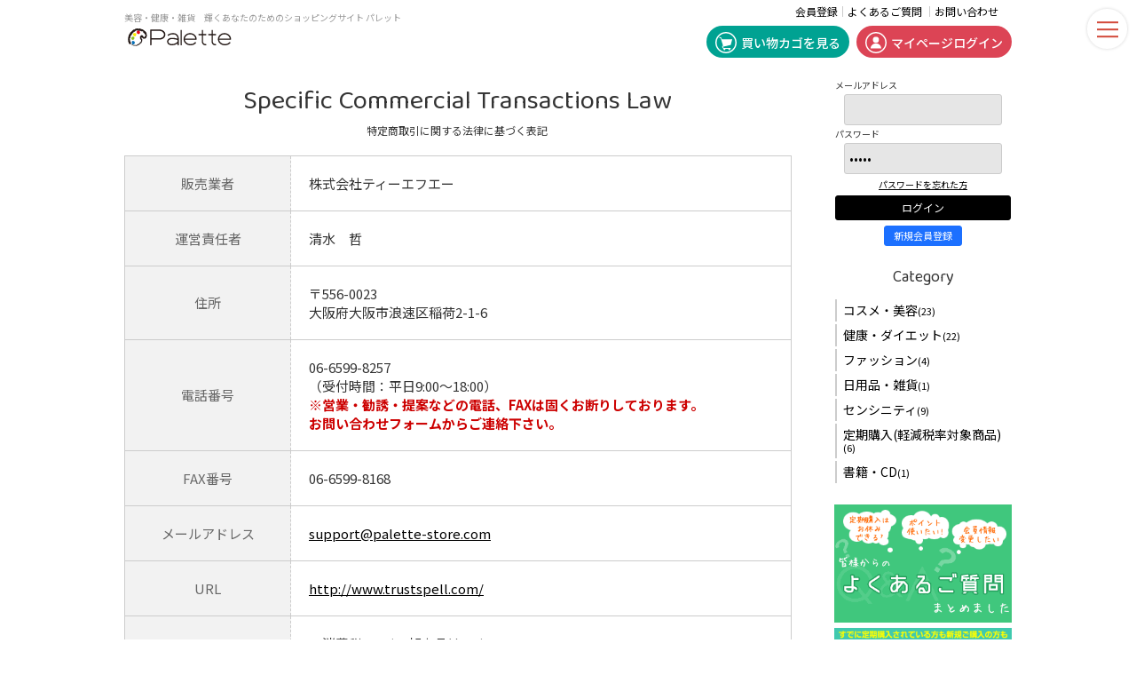

--- FILE ---
content_type: text/html; charset=UTF-8
request_url: https://www.palette-store.com/order/
body_size: 10455
content:
<!DOCTYPE html>
<html class="Order" lang="ja" prefix="og: http://ogp.me/ns#">
<head>
<meta charset="UTF-8">
<meta http-equiv="X-UA-Compatible" content="IE=Edge,chrome=1" />
<meta http-equiv="Content-Script-Type" content="text/javascript" />
<meta http-equiv="Content-Style-Type" content="text/css" />
<!--<meta name="viewport" content="width=device-width,initial-scale=1.0">-->
<link rel="alternate" type="application/rss+xml" title="RSS" href="https://www.palette-store.com/rss/" />
<title>特定商取引に関する法律に基づく表記 | Palette</title>
<link rel="shortcut icon" type="image/vnd.microsoft.icon" href="/contents/ex/img/common/favicon.ico" />
<link rel="icon" type="image/vnd.microsoft.icon" href="/contents/ex/img/common/favicon.ico" />
			<link rel="stylesheet" href="/contents/packages/default/css/import.css" type="text/css" media="all" />
    <script type="text/javascript" src="/js/site.js?383"></script>
<script type="text/javascript" src="//ajax.googleapis.com/ajax/libs/jquery/1.8.3/jquery.min.js"></script>
<script type="text/javascript" src="/js/craftcart.js?383"></script>

<meta property="og:locale" content="ja_JP" />
<meta property="og:type" content="website" />
<meta property="og:title" content="特定商取引に関する法律に基づく表記-Palette">
<meta property="og:url" content="https://www.palette-store.com/order/">
<meta property="og:site_name" content="Palette">

	<meta property="og:image" content="https://www.palette-store.com/contents/ex/ogp.gif">



						<meta name="author" content="パレットストア">
<meta name="description" content="パレットは美容・健康・雑貨を取り扱う、輝く女性のためのショッピングサイトです。あなたの美と健康のお手伝いをいたします。">
<meta name="viewport" content="width=device-width,initial-scale=1.0,user-scalable=yes">
<meta name="google-site-verification" content="jVUE_mhM2xFTGlI1z74QtK6vy1eE_rl5oYYEhX1H12o" />
<link rel="stylesheet" href="/contents/ex/style/style.css?240607b" type="text/css" media="all">
<link rel="stylesheet" href="/contents/ex/style/bloc.css?240716" type="text/css" media="all">
<link rel="stylesheet" href="/contents/ex/style/product.css?240716a" type="text/css" media="all">
<link rel="stylesheet" href="/contents/ex/style/button.css" type="text/css" media="all">
<script src="https://ajax.googleapis.com/ajax/libs/jquery/1.10.2/jquery.min.js"></script>
<script type="text/javascript" src="https://cdnjs.cloudflare.com/ajax/libs/jquery-easing/1.3/jquery.easing.min.js"></script>
<script type="text/javascript" src="/contents/ex/script/script.js?240607"></script>
<script type="text/javascript" src="/contents/ex/script/desvg.js"></script>

<script>
  (function(i,s,o,g,r,a,m){i['GoogleAnalyticsObject']=r;i[r]=i[r]||function(){
  (i[r].q=i[r].q||[]).push(arguments)},i[r].l=1*new Date();a=s.createElement(o),
  m=s.getElementsByTagName(o)[0];a.async=1;a.src=g;m.parentNode.insertBefore(a,m)
  })(window,document,'script','//www.google-analytics.com/analytics.js','ga');

  ga('create', 'UA-30456969-50', 'palette-store.com');
  ga('send', 'pageview');

</script>

<!-- Google tag (gtag.js) -->
<script async src="https://www.googletagmanager.com/gtag/js?id=G-JCD095Z7X5"></script>
<script>
  window.dataLayer = window.dataLayer || [];
  function gtag(){dataLayer.push(arguments);}
  gtag('js', new Date());

  gtag('config', 'G-JCD095Z7X5');
</script>				<style type="text/css">
		<!--
		.errorHeader {
			text-align: center;
		}
		-->
	</style>
</head>
<body>

<noscript>
	<p>JavaScript を有効にしてご利用ください.</p>
</noscript>

<div class="body_wrap">
	<a name="top" id="top"></a>

							

<div id="drawertriger"><div id="drawertrig" class=""><a class="drawertrig"><span></span><em></em></a></div></div>
<!-- /*header -->
<header>
<div id="header">
<!-- /header -->
<div class="header">
<div class="headerouter">
<!-- /headerinner -->
<div class="headerinner">
<div class="header-left">
<!-- /headertop -->
<div class="headertop">
<h1>美容・健康・雑貨　輝くあなたのためのショッピングサイト パレット</h1>
</div>
<!-- headertop/ -->
<!-- /headerlogo -->
<div class="drawerbloc">
<div class="headerlogo">
<a href="/"><img src="/contents/ex/image/global/logo.png" alt="Palette | 特定商取引に関する法律に基づく表記"></a>
</div>
</div>
<!-- headerlogo/ -->
</div>
<div class="header-right">
<!-- /headerlink -->
<div class="headerlink">
<div id="header_login_area">
<form name="header_login_form" id="header_login_form" method="post" action="https://www.palette-store.com/frontparts/login_check.php" onsubmit="return fnCheckLogin('header_login_form')">
<input type="hidden" name="mode" value="login" />
<input type="hidden" name="transactionid" value="9f9807b7f5341c237a21d2472a0ce95e67a376cd" />
<input type="hidden" name="url" value="/order/" />



<div class="headerlink1">
<ul>
<li><a href="/entry/kiyaku.php">会員登録</a></li><li><a href="/contents/faq.php">よくあるご質問</a></li>
<li><a href="/contact/">お問い合わせ</a></li>
</ul>
</div>

<div class="headerlink2">
<ul>
<li class="headerlink-cart"><a href="/cart/"><svg xmlns="http://www.w3.org/2000/svg" viewBox="0 0 32 32"><path d="M16,32C7.18,32,0,24.82,0,16S7.18,0,16,0s16,7.18,16,16-7.18,16-16,16ZM16,2c-7.72,0-14,6.28-14,14s6.28,14,14,14,14-6.28,14-14S23.72,2,16,2Z"/><path d="M23.21,19.45l2.17-8.38h-15.44l-.7-2.4-3.1-1.32-.47,1.09,2.56,1.09,3.41,11.25-1.16.23v2.25l1.63,2.02h.3c-.09.19-.15.39-.15.61,0,.77.63,1.4,1.4,1.4s1.4-.63,1.4-1.4c0-.22-.06-.43-.15-.61h4.79c-.09.19-.15.39-.15.61,0,.78.62,1.4,1.4,1.4s1.4-.62,1.4-1.4c0-.22-.05-.43-.15-.61h.69v-1.24h-10.24l-1.01-1.16v-.78l11.56-2.64Z"/></svg><span>買い物カゴを見る </span></a></li>
<li class="headerlink-login"><a href="https://www.palette-store.com/mypage/login.php"><svg xmlns="http://www.w3.org/2000/svg" viewBox="0 0 32 32"><path d="M16,32C7.18,32,0,24.82,0,16S7.18,0,16,0s16,7.18,16,16-7.18,16-16,16ZM16,2c-7.72,0-14,6.28-14,14s6.28,14,14,14,14-6.28,14-14S23.72,2,16,2Z"/><circle cx="15.94" cy="11.74" r="4.55"/><path d="M7.95,24.83c0-4.25,3.58-7.7,7.99-7.7s7.99,3.45,7.99,7.7H7.95Z"/></svg><span>マイページログイン</span></a></li>
</ul>
</div>





<script type="text/javascript">//<![CDATA[
$(function(){
var $login_email = $('#header_login_area input[name=login_email]');
if (!$login_email.val()) {$login_email.val('メールアドレス').css('color', '#AAA');}
$login_email
.focus(function() {if ($(this).val() == 'メールアドレス') {$(this).val('') .css('color', '#000');}})
.blur(function() {if (!$(this).val()) {$(this).val('メールアドレス') .css('color', '#AAA');}});
$('#header_login_form').submit(function() {
if (!$login_email.val()|| $login_email.val() == 'メールアドレス') {
if ($('#header_login_area input[name=login_pass]').val()) {
alert('メールアドレス/パスワードを入力して下さい。');}return false;}
return true;});});
//]]></script>
</form>
</div>

</div>
<!-- headerlink/ -->
</div>
</div>
<!-- headerinner/ -->
</div>
</div>
<!-- header/ -->
</div>
</header>
<!-- header*/ -->		

			
		<div id="container" class="clearfix">
										
				<div
												id="two_maincolumn_left"
										class="main_column"
		>
									
						<!-- /* -->
<div class="bloc" id="undercolumn">
<div class="title"><h2><span>Specific Commercial Transactions Law</span><strong>特定商取引に関する法律に基づく表記</strong></h2></div>
<div class="outer">
<!-- /inner -->
<div class="inner">

<!-- /tableinner -->
<div class="tableinner tablebloc">
<dl><dt>販売業者</dt>
<dd>株式会社ティーエフエー</dd></dl>
<dl><dt>運営責任者</dt>
<dd>清水　哲</dd></dl>
<dl><dt>住所</dt>
<dd>〒556-0023<br>大阪府大阪市浪速区稲荷2-1-6</dd></dl>
<dl><dt>電話番号</dt>
<dd>06-6599-8257<br>（受付時間：平日9:00～18:00）<br><b style="color:#c00;line-height:1.4em">※営業・勧誘・提案などの電話、FAXは固くお断りしております。<br>お問い合わせフォームからご連絡下さい。</b></dd></dl>
<dl><dt>FAX番号</dt>
<dd>06-6599-8168</dd></dl>
<dl><dt>メールアドレス</dt>
<dd><a href="mailto:%73%75%70%70%6f%72%74%40%70%61%6c%65%74%74%65%2d%73%74%6f%72%65%2e%63%6f%6d" rel="external">&#x73;&#x75;&#x70;&#x70;&#x6f;&#x72;&#x74;&#x40;&#x70;&#x61;&#x6c;&#x65;&#x74;&#x74;&#x65;&#x2d;&#x73;&#x74;&#x6f;&#x72;&#x65;&#x2e;&#x63;&#x6f;&#x6d;</a></dd></dl>
<dl><dt>URL</dt>
<dd><a href="http://www.trustspell.com/" rel="external">http://www.trustspell.com/</a></dd></dl>
<dl><dt>商品以外の必要代金</dt>
<dd>・消費税10%(一部商品は8%)<br />
・商品配送料金:一律770円(沖縄・離島除く)<br />
※クリックポストの場合は一律220円<br />
・銀行への振込手数料はお客様のご負担でお願いします。<br />
<br />
※8,000(税別)以上の購入で送料無料(沖縄・離島は対象外)になります。<br />
※送料無料商品についても沖縄・離島は対象外になります。</dd></dl>
<dl><dt>注文方法</dt>
<dd>気になる商品がございましたら、「カートに入れる」ボタンを押して、かごに入れます。<br />
ご購入手続きの流れに沿ってお客様の情報、配達希望日などをご入力しましたら、注文を確定します。<br />
ご注文いただきますと確認のメールが届きますので、お間違いがないことをご確認ください。</dd></dl>
<dl><dt>支払方法</dt>
<dd><b>【クレジットカード決済】</b>
<img src="/user_data/ex/image/card/card.jpg" alt="各種クレジットカードに対応" />
各種クレジットカードに対応しております<br />
※領収書発行不可。カード会社から送付される明細書が領収書の代わりとなります。<br />
<br />
<b>【スコア後払い(コンビニ後払い)】</b>
<a href="https://www.scoring.jp/service/atobarai/" target="_blank">
<img src="/user_data/ex/image/ban/score468x64-2.png" alt="スコア後払い"></a>
●後払い手数料:0円(税込)<br />
●利用限度額:55,000円(税込)<br />
●払込票は商品とは別に郵送されます。発行から14日以内にコンビニでお支払いください。<br />
●お支払い期限を一定期間過ぎてもご入金の確認がとれない場合、ご請求金額に<br />
回収事務手数料297円(税込)を加算します。(最大3回、合計891円)<br />
●代金譲渡等株式会社SCOREが提供するサービスの範囲内で個人情報を提供します。<br />
与信審査の結果により他の決済方法をご利用していただく場合もございますので同意の上申込ください。<br />
提供する目的:後払い決済のための審査及び代金回収や債権管理のため<br />
株式会社SCOREよりサービスに関する情報のお知らせのため <br />
提供する項目:氏名、電話番号、住所、E-MAILアドレス、購入商品、金額等<br />
提供の手段:専用システムにて実施<br />
●「スコア後払い決済サービス」では以下の場合サービスをご利用いただけません。予めご了承ください。<br />
・郵便局留め・運送会社営業所留め(営業所での引き取り)<br />
・商品の転送<br />
・「病院」「ホテル」「学校」のご住所でご名義が職員以外の場合<br />
・コンビニ店頭での受け渡し<br />
バナーをクリックしたリンク先のページで、必ず詳細を確認してください。<br />
個人情報の提供に関する問合せ先:06-6599-8257<br />
ご利用者が未成年の場合は、法定代理人の利用同意を得てご利用ください。<br />
●下記スマートフォンアプリからお支払い可能です。<br />
・LINEPay請求書支払い<br />
・楽天銀行コンビニ支払サービス(アプリで払込票支払)<br />
・d払い請求書払い<br />
・ファミペイ請求書支払い<br />
■定期コースをスコア後払いで申し込まれるお客様へ<br />
定期コースは、当社が指定する日までに特段のお申し出を頂いた場合を除き、<br />
定期的にお客様より商品のご注文を頂いたものとして取扱うコースです。<br />
後払いでご注文頂いた場合、ご購入の都度、株式会社SCOREにて与信審査を行います。<br />
審査結果によっては後払いをご利用いただけない場合がございますのでご了承ください。</dd></dl>
<dl><dt>支払期限</dt>
<dd>■スコア後払い(コンビニ後払い)<br />
払込票の記載事項に従い発行日から14日以内にお支払いをお願いします。<br />
●お支払い期限を一定期間過ぎてもご入金の確認がとれない場合、ご請求金額に<br />
回収事務手数料297円(税込)を加算します。(最大3回、合計891円)<br />
■クレジットカード決済<br />
クレジットカード決済:クレジット会社の規定に準ずる。</dd></dl>
<dl><dt>引渡し時期</dt>
<dd>■クレジット決済・スコア後払い(コンビニ後払い):ご注文日を含め3営業日以降に発送致します。<br />
<br />
※急な欠品等により期限内お送出来い場合は、メールて連絡致します。 <br />
但し、お客様都合による配送指定日っては多少前後す場がございます。<br />
<br />
【定期購入の一時停止・変更・解約について】<br />
・定期お届け便の停止・お届け日の変更・解約をご希望される場合は、次回商品お届け日の10日前までにマイページからご対応頂くか、もしくはお電話又はメールにてお問い合わせをお願い致します。<br />
※期限を過ぎてからの停止・変更・解約は出来かねますので予めご了承ください。<br />
・注文確定後の停止/解約はできかねますのでご注意ください。<br />
<br />
【クリックポストでの配送について】<br />
■日時指定記入欄に希望時間を記入されましてもクリックポストは日時指定に対応しておりません。<br />
■クリックポストの配達はお客様へ直接手渡しせずにポストへの投函となりますので、誤配・盗難が発生した場合、宅配便ほどの詳細な追跡は出来ません。<br />
■クリックポストでの発送で、紛失・盗難・破損等トラブルが生じた場合、補償は一切致しません。また配達が遅延した場合の保証も一切ありません。<br />
■お届けに約3～7日間程かかります。<br />
■3点以上ご購入頂いた場合、商品によっては宅配便にて配送致します。<br />
■別商品との同梱は出来ません<br />
<br />
【ドメイン設定(受信拒否設定)をされているお客様へのお願い】<br />
モバイルやパソコンにドメイン設定(受信拒否設定)をされているお客様の場合、弊社からお送りするご登録メールや注文確認メール、発送メールをお届する事ができません。<br />
ドメイン設定を解除して頂いただくか、又は弊社ドメイン『palette-store.com』を受信リストに加えていただきますよう、お願い申し上げます。<br />
モバイルの場合、ドメイン拒否を解除していただかないと弊社よりのご案内メールがお客様に届かないことがございます。お手数ですが、ドメイン拒否解除をお願いいたします。</dd></dl>
<dl><dt>返品・交換について</dt>
<dd>【不備・不良品等の対応】<br />
◎不良品・誤発送品に関しては必ずご連絡の上、送料着払にてご返送下さい。<br />
<br />
不良品や商品に傷があった場合等は返品・交換させて頂きますので、商品到着後7日以内にご連絡下さいませ。<br />
8日以降経過した場合は返品・交換は出来かねますのでご了承下さい。<br />
<br />
但し、下記の場合には返品はお受けできません。<br />
・ご使用になられた商品<br />
・開封済みの商品<br />
・お客様のもとで傷、損傷が生じた商品<br />
・お客様のもとで加工、リフォーム等を施された商品<br />
・納品時の商品ラベルをなくされた商品<br />
<br />
また、商品発送後のお客様都合による返品・キャンセルは出来かねますのでご了承下さい。<br />
<br />
【受取辞退、受取拒否について】<br />
・お客様よりご注文いただき、当店より発送した商品を『受取辞退、拒否』された場合その商品は着払いにて当店に返送されます。<br />
(※発送から1週間以上経過した『長期不在』も同様です。)<br />
『受取辞退、拒否』をされますと、往復の送料・代引手数料に加え、梱包資材、人件費などが損害となってしまいます。<br />
・当店では正当な理由無く、受取辞退、受取拒否、長期不在などの事由により商品が返送されてきた場合には、往復送料及び、代引手数料、梱包資材料等をご請求させていただきます。<br />
(※当店にて送料の一部を負担しておりますので、実費分のご請求となります)<br />
<br />
ご注文のキャンセルをご希望される場合は、ご注文後すぐにご連絡下さい。<br />
受注生産品の場合は如何なる理由がありましても、変更、キャンセルが出来ません。<br />
予めご了承ください。<br />
-------------------------------------------------------------------------------<br />
・通信販売においては、注文した時点で商品を購入し料金を支払う意思があるとみなされ、通信販売法が成立し、双方に販売・購買責任が生じます。<br />
・発生した配達料金を支払わない場合は、法的措置を行います。<br />
内容証明を送付後、簡易裁判を行い往復の送料とかかる経費をお支払いただきます。(※全ての費用は、お客様の負担になります)<br />
・悪質と判断した場合、偽計業務妨害の可能性がございますので、警察に通報致します。<br />
偽計業務妨害は「三年以下の懲役又は三十万円以下の罰金」となります。<br />
-------------------------------------------------------------------------------</dd></dl>
<dl><dt>いたずら注文・なりすまし注文について</dt>
<dd>
ご購入の意思がない多数の重複注文、架空または実在する他人の個人情報（氏名・住所・電話番号）を勝手に使用したいたずら注文、他人になりすました注文などの悪質な迷惑行為が増えております。<br>
複数回にわたるあきらかに購入の意思がないと思われるご注文、または当店がいたずらと判断したご注文は、ご注文をキャンセルさせていただくことがあります。あらかじめご了承ください。<br>
また、いたずら・なりすまし・本人が注文したにも関わらずなりすまされたと主張し受取拒否をする、等の悪質な行為により当店または第三者へ迷惑・損害を与えた場合は、警察へ被害届けを出し、いたずら・なりすまし注文者を特定し、損害賠償請求など断固たる法的措置を行います。<br>
お客様への円滑なサービスを存続するためにこのような対応を取らせていただくこととなりました。<br>
何卒、ご理解をいただきますようお願い申し上げます。
</dd></dl>
</div>
<!-- tableinner/ -->

</div>
<!-- inner/ -->
</div>
</div>
<!-- */ -->			
											</div>
		
									<div id="rightcolumn" class="side_column">
													<!-- ▼ドロワー上部 -->
																<div class="drawerbloc">
<div class="drawer-inner">															<!-- ▲ドロワー上部 -->
									<!-- ▼ログイン -->
																<!-- /secbox -->
<div class="secbox sec_login">
<!-- /secbody -->
<div class="secbody">

<form name="login_form" id="login_form" method="post" action="https://www.palette-store.com/frontparts/login_check.php" onsubmit="return fnCheckLogin('login_form')">
<input type="hidden" name="transactionid" value="9f9807b7f5341c237a21d2472a0ce95e67a376cd">
<input type="hidden" name="mode" value="login">
<input type="hidden" name="url" value="/order/">
<!-- /seclogin -->
<div class="seclogin">
<!-- /secloginbloc -->
<div class="secloginbloc">

<div class="seclogininput">
<dl><dt>メールアドレス</dt><dd><input type="email" name="login_email" value="" onFocus="aText(this)" onBlur="bText(this)"></dd></dl>
<input type="hidden" name="login_memory" id="login_memory" value="1" checked>
<dl><dt>パスワード</dt><dd><input type="password" name="login_pass" value="パスワード" onFocus="cText(this)" onBlur="dText(this)"></dd></dl>
</div>
<div class="loginlinks">
<a href="https://www.palette-store.com/forgot/" onclick="win01('https://www.palette-store.com/forgot/','forget','600','400'); return false;" target="_blank">パスワードを忘れた方</a>
</div>
<div class="secloginbtn">
<button type="submit" value="ログイン" class="btn">ログイン</button>
<p><a href="https://www.palette-store.com/entry/kiyaku.php">新規会員登録</a></p>
</div>


</div>
<!-- secloginbloc/ -->
</div>
<!-- seclogin/ -->
</form>
</div>
<!-- secbody/ -->
</div>
<!-- secbox/ -->
															<!-- ▲ログイン -->
									<!-- ▼かごの中 -->
																
															<!-- ▲かごの中 -->
									<!-- ▼カテゴリ -->
																<!-- /secbox -->
<div class="secbox sec_cat">
<div class="sectitle title_category"><h2>Category</h2></div>
<!-- /secbody -->
<div class="secbody">
	<ul id="categorytree"><li class="cat-7 level1"><a href="/products/list.php?category_id=7" class="">コスメ・美容<span>(23)</span></a></li><li class="cat-9 level1"><a href="/products/list.php?category_id=9" class="">健康・ダイエット<span>(22)</span></a></li><li class="cat-37 level1"><a href="/products/list.php?category_id=37" class="">ファッション<span>(4)</span></a></li><li class="cat-27 level1"><a href="/products/list.php?category_id=27" class="">日用品・雑貨<span>(1)</span></a></li><li class="cat-25 level1"><a href="/products/list.php?category_id=25" class="">センシニティ<span>(9)</span></a></li><li class="cat-45 level1"><a href="/products/list.php?category_id=45" class="">定期購入(軽減税率対象商品)<span>(6)</span></a></li><li class="cat-24 level1"><a href="/products/list.php?category_id=24" class="">書籍・CD<span>(1)</span></a></li></ul>
</div>
<!-- secbody/ -->
</div>
<!-- secbox/ -->
															<!-- ▲カテゴリ -->
									<!-- ▼サイドキャンペーン用 -->
																<!--
<div class="drawerbloc">
<div class="topcampban">
<ul>
<li><a href="/contents/campaign2022credit.php"><img src="/contents/ex/campaign/campaign2022credit.jpg" alt="クレジットカード決済限定キャンペーン"><p>2022年12月23日（金）～<br>2023年2月28日（火）</p></a></li>
</li>
</ul>
</div>
</div>
-->															<!-- ▲サイドキャンペーン用 -->
									<!-- ▼サイドバナー -->
																<div class="drawerbloc">
<div class="secban">

<ul>
<!-- 
<li class="secban-camp"><a href="/products/list.php?category_id=30"><img src="/contents/ex/image/ban/fukubukuros.jpg" alt="お得な福袋発売中"></a></li>
<li class="secban-camp"><a href="/contents/campaign2018winterSenshinityBPBG.php"><img src="/contents/ex/campaign/campaign2018winterSenshinityBPBG/ban.jpg" alt="センシニティバスパウダー ポイント大還元キャンペーン"></a></li>
<li><a href="/contents/campaign2018winter.php"><img src="/contents/ex/campaign/campaign2018winter/ban.jpg" alt="冬の乾燥肌対策キャンペーン"></a></li>
 -->

<li class="secban-faq"><a href="/contents/faq.php"><img src="/contents/ex/image/ban/faq.png" alt="よくあるご質問"></a></li>
<li class="secban-camp"><a href="/contents/cardcampaign201801.php"><img src="/contents/ex/image/ban/cardcampaign201801.png" alt="すでに定期購入されている方も新規ご購入の方も センシニティカプセル定期購入のお支払い方法をクレジットカード決済にすると、今ならポイントプレゼント！"></a></li>
<!--
<li class="secban-senshinity"><a href="/contents/senshinity_zadankai.php"><img src="/contents/ex/image/ban/zadankai.jpg" alt="センシニティカプセルを皆様に知っていただくため、またご意見を直接伺うため、美スケット株式会社様では座談会や勉強会を開催しています!!座談会・勉強会レポートはこちら"></a></li>
-->
<li class="secban-/"><a href="/user_data/guide.php"><img src="/contents/ex/image/ban/pointexban.png" alt="ポイント・定期購入について"></a></li>
</ul>

</div>
</div>															<!-- ▲サイドバナー -->
									<!-- ▼迷惑行為についてサイド -->
																<style>
.meiwaku_links {
	text-align: center;
	padding: 20px 0px;
}
.meiwaku_links a {
	display: block;
	color: #fff;
	font-size: 20px;
	font-weight: bold;
	text-decoration: none;
	background-color: #c00;
	border-radius: 10px;
	-moz-border-radius: 10px;
	-webkit-border-radius: 10px;
	padding: 20px 10px;
}
</style>
<div class="meiwaku_links">
<a href="/contents/meiwaku.php">なりすまし・いたずら注文について</a>
</div>															<!-- ▲迷惑行為についてサイド -->
									<!-- ▼secsnsban -->
																<div class="secsnsban">
<div class="secsnsban_fb">
<a href="https://www.facebook.com/pages/Palette-store/618151071589284" target="_blank"><img src="/user_data/ex/img/ban/sns_fb.gif" alt="パレット公式facebookページ" class="btn"></a>
</div>
<div class="secsnsban_twi">
<a href="https://twitter.com/Palettestore" target="_blank"><img src="/user_data/ex/img/ban/sns_twi.gif" alt="パレット公式twitter" class="btn"></a>
</div>
<div class="secsnsban_blog">
<a href="http://ameblo.jp/palette-store" target="_blank"><img src="/user_data/ex/img/ban/sns_blog.gif" alt="パレット公式ブログ" class="btn"></a>
</div>
</div>															<!-- ▲secsnsban -->
									<!-- ▼カレンダー -->
																<!-- /secbox -->
<div class="secbox sec_cal">
<div class="sectitle title_cal"><h2>Calendar</h2></div>
<!-- /secbody -->
<div class="secbody">

<div class="calendar">
<table>
<caption class="month">2026年1月</caption>
<thead><tr><th>日</th><th>月</th><th>火</th><th>水</th><th>木</th><th>金</th><th>土</th></tr></thead>
<tr>
<td></td>
<td></td>
<td></td>
<td></td>
<td class="off">1</td>
<td class="off">2</td>
<td class="off">3</td>
</tr>
<tr>
<td class="off">4</td>
<td class="">5</td>
<td class="">6</td>
<td class="">7</td>
<td class="">8</td>
<td class="">9</td>
<td class="off">10</td>
</tr>
<tr>
<td class="off">11</td>
<td class="off">12</td>
<td class="">13</td>
<td class="">14</td>
<td class="">15</td>
<td class="">16</td>
<td class="off">17</td>
</tr>
<tr>
<td class="off">18</td>
<td class="">19</td>
<td class="">20</td>
<td class="today">21</td>
<td class="">22</td>
<td class="">23</td>
<td class="off">24</td>
</tr>
<tr>
<td class="off">25</td>
<td class="">26</td>
<td class="">27</td>
<td class="">28</td>
<td class="">29</td>
<td class="">30</td>
<td class="off">31</td>
</tr>
</table>
</div>
<div class="calendar">
<table>
<caption class="month">2026年2月</caption>
<thead><tr><th>日</th><th>月</th><th>火</th><th>水</th><th>木</th><th>金</th><th>土</th></tr></thead>
<tr>
<td class="off">1</td>
<td class="">2</td>
<td class="">3</td>
<td class="">4</td>
<td class="">5</td>
<td class="">6</td>
<td class="off">7</td>
</tr>
<tr>
<td class="off">8</td>
<td class="">9</td>
<td class="">10</td>
<td class="off">11</td>
<td class="">12</td>
<td class="">13</td>
<td class="off">14</td>
</tr>
<tr>
<td class="off">15</td>
<td class="">16</td>
<td class="">17</td>
<td class="">18</td>
<td class="">19</td>
<td class="">20</td>
<td class="off">21</td>
</tr>
<tr>
<td class="off">22</td>
<td class="off">23</td>
<td class="">24</td>
<td class="">25</td>
<td class="">26</td>
<td class="">27</td>
<td class="off">28</td>
</tr>
</table>
</div>
</div>
<!-- secbody/ -->
<div class="calex">※<span>■</span> は休業日です</div>
</div>
<!-- secbox/ -->
															<!-- ▲カレンダー -->
									<!-- ▼ドロワー下部 -->
																</div>
</div>															<!-- ▲ドロワー下部 -->
											</div>
						
	</div>
	
			

				<!--
-->
<!-- /*footer -->
<footer>
<div id="footer">
<!-- /footer -->
<div class="footer">
<div class="footeradd">

</div>
<div class="drawerbloc">
<div class="footerlink">
<a href="/">トップページ</a><a href="/abouts/">会社概要</a><a href="/mypage/login.php">MYページ</a><a href="/order/">特定商取引に関する法律に基づく表記</a><a href="/guide/privacy.php">プライバシーポリシー</a><a href="/entry/kiyaku.php">新規会員登録</a><a href="https://www.palette-store.com/cart/">買い物かご</a><a href="/contents/faq.php">よくあるご質問</a><a href="/contact/">お問い合わせ</a>
</div>
</div>
</div>
<!-- footer/ -->

<div class="copyright">
Copyright &copy; 2005-2026 Palette All rights reserved.</div>
</div>
</footer>
<!-- footer*/ -->

<!-- /gotop -->
<div class="gotop">
<a href="#" class="pagelink"><span>このページの上へ戻る</span></a>
</div>
<!-- gotop/ -->

<div id="drawer" class="drawer"></div>
<div class="overlay modalclose"></div>						<div id="footerbottomcolumn">
										<!-- ▼footerJS -->
													<noscript>
<span style="visibility: hidden; position: absolute; top: 0; left: 0;">
<img src="https://www.senshinity-capsule.net/lunalys/analyzer/write.php?act=img&site=1&url=https://www.palette-store.com/order/index.php" width="1" height="1" alt="tracker">
</span>
</noscript>												<!-- ▲footerJS -->
								</div>
		</div>
<div id="show_dialog"></div><div id="modal-overlay" style="position: fixed;
  top: 0;
  left: 0;
  width: 100%;
  height: 100%;
  z-index: 100;
  opacity: 0.5;
  background: #aaa;
  margin: 0;
  padding: 0;
  display: none;"></div>
<script type="text/javascript">//<![CDATA[
	

	function adjustCarousel(objItem, itemWidth) {
		width = parseInt(objItem.width());
		var itemCount = Math.floor(width / itemWidth);
		var itemWidth = Math.floor(width / itemCount);
		$('ul li', objItem).css('width', itemWidth+'px');
		return itemCount;
	}
		$(function(){
		
		$(".carousel").each(function(){
			var id = $(this).attr("id");
			var visibleCnt = $(this).attr("carousel_visible");
			var itemWidth = $(this).attr("itemWidth");
			if (typeof itemWidth === 'undefined') {
				itemWidth = 130;
			}
			var itemCount = adjustCarousel($("#"+id+" .carousel_items"), itemWidth);

			if (typeof visibleCnt === 'undefined') {
				visibleCnt = itemCount;
			}else {
				visibleCnt = parseInt(visibleCnt);
			}

			$("#"+id+" .carousel_items").jCarouselLite({
				btnNext: "#"+id+" .carousel_arrow_next"
				,btnPrev: "#"+id+" .carousel_arrow_prev"
				,visible: visibleCnt
			});
		});

		/* レスポンシブ対応未完成
		 $(window).resize(function() {
		 $(".carousel").each(function(){
		 var id = $(this).attr("id");
		 var itemCount = adjustCarousel($("#"+id+" .carousel_items"));
		 $("#"+id+" .carousel_items").jCarouselLite({
		 btnNext: "#"+id+" .carousel_arrow_next"
		 ,btnPrev: "#"+id+" .carousel_arrow_prev"
		 ,visible: itemCount
		 });
		 });
		 });
		 */
	});
//]]>
</script>
</body>
</html>

--- FILE ---
content_type: text/css
request_url: https://www.palette-store.com/contents/packages/default/css/import.css
body_size: 457
content:
@charset "utf-8";

/************************************************
import css (ポップアップ用)
************************************************ */
/*
@import url("./set.css");
@import url("./common.css");
@import url("./contents.css");
@import url("./table.css");
@import url("./bloc.css");
@import url("./bloc_alpha.css");
@import url("./popup.css");

@import url("./print.css");
*/

@import url("../../../ex/style/style.css");
@import url("../../../ex/style/product.css");
@import url("../../../ex/style/bloc.css");
@import url("../../../ex/style/cc.css");

--- FILE ---
content_type: text/css
request_url: https://www.palette-store.com/contents/ex/style/style.css?240607b
body_size: 8030
content:
@charset "utf-8";
/* ------------------------------------------------ */
@import url('https://fonts.googleapis.com/css2?family=Noto+Sans+JP:wght@400;500;700&display=swap');
@import url('https://fonts.googleapis.com/css?family=Roboto+Condensed');
@import url('https://fonts.googleapis.com/css2?family=Baloo+2:wght@400&display=swap');

/* ------------------------------------------------ */
.pc {}.sp {display: none;}
@media screen and (max-width: 767px) {
.pc {display: none;}.sp {display: block;}.inline {display: inline;}
}
/* ------------------------------------------------ */
:root {
	--white: #fff;
	--black: #000;
	--gray1: #333;
	--gray2: #666;
	--gray3: #999;
	--gray4: #ccc;
	--gray5: #e6e6e6;
	--gray6: #f2f2f2;
	--color1: #d3493a;
	--color2: #16add3;
	--color3: #ad2b1c;

	--btn1: #dc4455;
	--btn2: #00a292;

	--font1: 'Noto Sans JP', sans-serif;
	--font2: 'Noto Serif JP', serif;
	--font3: 'Roboto Condensed', sans-serif;
	--font4: 'Baloo 2', cursive;
}
/* ------------------------------------------------ */
@-ms-viewport {width: device-width;}
@viewport {width: device-width;}
*{
margin:0;
padding:0;
}
html,body {
	height: 100%;
	font-size: 62.5%;
	margin: 0px auto;
}
img.nodisplay{display: none;}
body {
	color: #333;
	font-size: 15px;
	font-size: clamp(14px, 1.5vw, 15px);
	font-family: 'Noto Sans JP', sans-serif;
	font-weight: 400;
	background-color: #fff;
}
@media screen and (max-width: 767px) {
	body {
		font-size: 15px;
		font-size: 1.5rem;
		-webkit-text-size-adjust: 100%;
	}
}
a {
	text-decoration: underline;
	-webkit-transition: all 0.2s linear;
	-moz-transition: all 0.2s linear;
	-o-transition: all 0.2s linear;
	transition: all 0.2s linear;
}
a:link {color: var(--black);}
a:visited {color: var(--black);}
a:active {color: var(--color1);}
a:hover {color: var(--color1);}
@media screen and (min-width: 768px) {
	a img:hover {
		opacity: 0.8;
		-webkit-transition: all 0.5s ease;
		-moz-transition: all 0.5s ease;
	}
}
@media screen and (max-width: 767px) {
	a img:active {
		opacity: 0.8;
		-webkit-transition: all 0.5s ease;
		-moz-transition: all 0.5s ease;
	}
}
h1,h2,h3,h4,h5,h6 {font-size:1em;}
em,i,address {font-style: normal;}
a[href^='tel'] {pointer-events: none;text-decoration: none;}
@media screen and (max-width: 767px) {
	a[href^='tel'] {pointer-events: auto;}
	a[href^='tel'] img {display:block;}
}
button,input,select,textarea {
	outline: none;
	font-family: var(--font1);
  -moz-box-sizing: border-box;
  -webkit-box-sizing: border-box;
  box-sizing: border-box;
}
input:-webkit-autofill {
	-webkit-box-shadow: 0 0 0px 1000px white inset;
}
input[type='number']::-webkit-outer-spin-button,
input[type='number']::-webkit-inner-spin-button {
	-webkit-appearance: none;
	margin: 0;
}
input[type=number] {
	appearance:textfield;
}
input[type='submit'],
input[type='button'],
button {
	-webkit-transition: all 0.2s linear;
	-moz-transition: all 0.2s linear;
	-o-transition: all 0.2s linear;
	transition: all 0.2s linear;
}
img {display:block;max-width:100%;border:none;-ms-interpolation-mode: bicubic;backface-visibility: hidden;image-rendering: -webkit-optimize-contrast;}
@media screen and (max-width: 767px) {
	img {max-width:100%;height:auto;}
}
.center {text-align: center;}
.right {text-align: right;}
.imgleft {float: left;margin-right:5px;}
.imgright {float: right;margin-left:5px;}
@media screen and (max-width: 767px) {
	.imgleft {float: none;margin-right:0px;margin-bottom:10px;}
	.imgright {float: none;margin-left:0px;margin-bottom:10px;}
}
.clear {clear: both;}
.clearfix:after {
	display:block;
	clear:both;
	height:0px;
	visibility:hidden;
	content:".";
}
.clearfix {min-height: 1px;}
* html .clearfix {
	height: 1px;
}
ul {list-style-type:none;}
.attention,.error {color: #c00;font-weight: 700;}
.nores {display: none;}
.norep {background-repeat: no-repeat;}
.strong {font-weight: bold;}
.strike {text-decoration: line-through;}
.fonts {font-size:0.8em;}
.fontb {font-size: 1.3em;}
.red {color: #f00;}
.red2 {color: #c00;}
.dsh {
	box-shadow: 2px 2px 2px #e6e6e6;
	-moz-box-shadow: 2px 2px 2px #e6e6e6;
	-webkit-box-shadow: 2px 2px 2px #e6e6e6;
}
.corn {
	border-radius: 5px;
	-moz-border-radius: 5px;
	-webkit-border-radius: 5px;
}
/* ------------------------------------------------ */
#header {
	margin-top: 0px;
	margin-bottom: 0px;
}
.header {
	position: relative;
	width: 1000px;
	margin: 0px auto;
	padding: 5px 0px;
}
@media screen and (max-width: 767px) {
	.header {
		width: auto;
	}
}
.headerouter {
}
.headerinner {
}
.header-left {
}
.header-right {
}
@media screen and (min-width:768px) {
	.headerinner {
		display: table;
		width: 100%;
		table-layout: fixed;
		border-spacing: 0px;
	}
	.header-left {
		display: table-cell;
		vertical-align: middle;
	}
	.header-right {
		display: table-cell;
		text-align: right;
		vertical-align: middle;
	}
}
@media screen and (max-width:767px) {
	.header-right {
		text-align: center;
	}
}
.headertop {
	text-align: left;
}
.headertop h1 {
	color: #999;
	font-size: 10px;
	font-weight: 400;
	line-height: 1em;
	margin-bottom: 5px;
}
.headerlogo {
}
.headerlogo img, .headerlogo a {
	display: block;
	width: 125px;
	height: 25px;
	margin: 0px auto 0px 0px;
}
@media screen and (max-width: 767px) {
	.headertop {
		text-align: center;
	}
	.drawer .headerlogo {
		padding: 10px 0px;
	}
	.headerlogo img, .headerlogo a {
		margin: 0px auto;
	}
}
.headerlink {
}

.headerlink li {
	display: inline-block;
	vertical-align: middle;
}
.headerlink a {
	text-decoration: none;
}

.headerlink1 {
	padding: 0px 10px 10px 10px;
}
@media screen and (max-width: 767px) {
	.headerlink1 {
		padding: 10px 10px;
	}
}
.headerlink1 ul {
	font-size: 12px;
	line-height: 1em;
}
.headerlink1 ul li {
	line-height: 1em;
	border-left: 1px solid #ccc;
	padding: 0px 5px;
}
.headerlink1 ul li:first-child {
	border-left: none;
}

.headerlink2 {
	padding: 0px 0px 0px 0px;
}

.headerlink2 ul {
}
.headerlink2 ul li {
	padding: 0px 0px 0px 5px;
}
.headerlink2 ul li a {
	display: block;
	color: var(--white);
	font-size: 14px;
	font-weight: 500;
	line-height: 24px;
	-moz-border-radius: 30px;
	-webkit-border-radius: 30px;
	border-radius: 30px;
	padding: 5px 10px;
}
.headerlink2 ul li a svg {
	display: inline-block;
	width: 24px;
	vertical-align: middle;
}
.headerlink2 ul li a span {
	display: inline-block;
	vertical-align: middle;
	padding-left: 5px;
}
@media screen and (max-width:767px) {
	.headerlink2 ul li a {
		font-size: 14px;
		padding: 5px 5px;
	}
	.headerlink2 ul li a svg {
		width: 20px;
	}
}
.headerlink-cart {
}
.headerlink-cart a {
	background-color: var(--btn2);
}
.headerlink2 ul li.headerlink-cart a svg path,
.headerlink2 ul li.headerlink-cart a svg circle {
	fill: var(--white);
}
.headerlink-cart a span {
}
.headerlink-cart a em {
	display: inline-block;
	width: 16px;
	height: 14px;
	color: var(--white);
	font-size: 10px;
	font-weight: 700;
	line-height: 1em;
	text-align: center;
	vertical-align: middle;
	background-color: var(--color1);
	border-radius: 20px;
	-moz-border-radius: 20px;
	-webkit-border-radius: 20px;
	padding: 2px 0px 0px 0px;
}
.headerlink-login {
}
.headerlink-login a {
	background-color: var(--btn1);
}
.headerlink2 ul li.headerlink-login a svg path,
.headerlink2 ul li.headerlink-login a svg circle {
	fill: var(--white);
}
.headerlink-login a span {
}
.headerlink-logout {
}
.headerlink-logout a {
	background-color: var(--gray3);
}

.headertex {
	font-size: 11px;
	line-height: 1.2em;
	text-align: right;
	padding-top: 5px;
}
.headertex p {
	display: inline-block;
	padding: 0px 5px;
}
.headertex span.user_name {
	font-weight: bold;
}
@media screen and (max-width:767px) {
	.headertex {
		text-align: center;
	}
}
/* ------------------------------------------------ */
#footer {
}
.footer {
	width: 1000px;
	margin: 0px auto;
}
@media screen and (max-width: 767px) {
	.footer {
		width: auto;
	}
}
.footerlogo {
	margin-bottom: 30px;
}
.footerlogo img, .footerlogo a {
	display: block;
	width: 176px;
	height: 20px;
	margin: 0px auto;
}
.footeradd {
}
.footeradd address {
	font-size: 10px;
	font-style: normal;
}
.footerlink {
	font-size: 11px;
	text-align: center;
	padding: 10px;
}
.footerlink a {
	display: inline-block;
	line-height: 1em;
	text-decoration: none;
	border-left: 1px solid #ccc;
	margin-left: 5px;
	padding-left: 5px;
}
.footerlink a:first-child {
	border-left: none;
	margin-left: 0px;
	padding-left: 0px;
}
@media screen and (max-width: 767px) {
	.footerlink a {
		display: block;
		border-left: none;
		border-bottom: 1px dashed #ccc;;
		margin-left: 0px;
		padding: 10px;
	}
	.footerlink a:last-child {
		border-bottom: none;
	}
	.footerlink a:hover {
	}
}
.copyright {
	color: #ccc;
	font-size: 10px;
	font-weight: 400;
	line-height: 1em;
	text-align: center;
	padding: 5px;
}
.copyright small {
	font-size: 10px;
}
/* ------------------------------------------------ */
.gotop{
	position: fixed;
	bottom: -50px;
	right: 0;
	z-index: 9999;
	visibility: hidden;
	opacity: 0;
	-webkit-transition: all 0.2s linear;
	-moz-transition: all 0.2s linear;
	-o-transition: all 0.2s linear;
	transition: all 0.2s linear;
}
.gotop.block {
	bottom: 0;
	visibility: visible;
	opacity: 1;
}
.gotop a,
.gotop a::before,
.gotop a::after {
	-webkit-transition: all 0.2s linear;
	-moz-transition: all 0.2s linear;
	-o-transition: all 0.2s linear;
	transition: all 0.2s linear;
}
.gotop a {
	display: block;
	position: relative;
	width: 40px;
	height: 40px;
	background-color: var(--color1);
	-moz-border-radius: 100px;
	-webkit-border-radius: 100px;
	border-radius: 100px;
	margin-left: auto;
	margin-right: 10px;
	margin-bottom: 10px;
}
.gotop a::before,
.gotop a::after {
	display: inline-block;
	content: "";
	position: absolute;
	left: 50%;
}
.gotop a::before {
	bottom: 10px;
	z-index: 1;
	width: 10px;
	height: 10px;
	border-top: 1px solid;
	border-left: 1px solid;
	border-color: var(--white);
	transform: rotate(45deg);
	margin-left: -5px;
}
.gotop a::after {
	bottom: -10px;
	z-index: 0;
	width: 1px;
	height: 31px;
	background-color: var(--white);
}
.gotop a:hover {
	background-color: var(--color2);
}
.gotop a:hover::before {
	bottom: 20px;
	border-color: #fff;
}
.gotop a:hover::after {
	bottom: 0px;
	background-color: #fff;
}
.gotop a span {
	display: block;
	overflow: hidden;
	text-indent: 100%;
	white-space: nowrap;
}
/* ------------------------------------------------ */
#drawertriger {
	-webkit-transition: -webkit-transform 0.3s;
	-moz-transition: -moz-transform 0.3s;
	transition: transform 0.3s;
	position: fixed;
	right: 10px;
	top: 10px;
	z-index: 9999;
}
.drawertrig {
	display: block;
	text-align: center;
	cursor: pointer;
}
.drawertrig span, .drawertrig span::before, .drawertrig span::after {
	position: absolute;
	display: inline-block;
	height: 2px;
	width: 24px;
}
.drawertrig span {
	position: absolute;
	left: 50%;
	top: 50%;
	-webkit-transform: translate(-50%,-40%);
	-moz-transform: translate(-50%,-40%);
	-ms-transform: translate(-50%,-40%);
	-o-transform: translate(-50%,-40%);
	transform: translate(-50%,-40%);
	-webkit-transition: background 0.3s 0.3s;
	-moz-transition: background 0.3s 0.3s;
	transition: background 0.3s 0.3s;
}
.drawertrig span::before, .drawertrig span::after {
	content: '';
	right: 0px;
	-webkit-transform: translateZ(0);
	-moz-transform: translateZ(0);
	-ms-transform: translateZ(0);
	-o-transform: translateZ(0);
	transform: translateZ(0);
	-webkit-backface-visibility: hidden;
	backface-visibility: hidden;
	-webkit-transform-origin: 0% 50%;
	-moz-transform-origin: 0% 50%;
	-ms-transform-origin: 0% 50%;
	-o-transform-origin: 0% 50%;
	transform-origin: 0% 50%;
	-webkit-transition: -webkit-transform 0.3s 0.3s;
	-moz-transition: -moz-transform 0.3s 0.3s;
	transition: transform 0.3s 0.3s;
}
.drawertrig span::before {
	top: -8px;
}
.drawertrig span::after {
	top: 8px;
}
.drawer-open .drawertrig span {
}
.drawer-open .drawertrig span::before, .drawer-open .drawertrig span::after {
}
.drawer-open .drawertrig span::before {
	-webkit-transform: translateX(4px) translateY(-1px) rotate(45deg);
	-moz-transform: translateX(4px) translateY(-1px) rotate(45deg);
	-ms-transform: translateX(4px) translateY(-1px) rotate(45deg);
	-o-transform: translateX(4px) translateY(-1px) rotate(45deg);
	transform: translateX(4px) translateY(-1px) rotate(45deg);
}
.drawer-open .drawertrig span::after {
	-webkit-transform: translateX(4px) translateY(0px) rotate(-45deg);
	-moz-transform: translateX(4px) translateY(0px) rotate(-45deg);
	-ms-transform: translateX(4px) translateY(0px) rotate(-45deg);
	-o-transform: translateX(4px) translateY(0px) rotate(-45deg);
	transform: translateX(4px) translateY(0px) rotate(-45deg);
}
.drawer-open #drawertriger {
	-webkit-transform: translateX(-300px);
	-moz-transform: translateX(-300px);
	-ms-transform: translateX(-300px);
	-o-transform: translateX(-300px);
	transform: translateX(-300px);
}
.drawertrig {
	width: 45px;
	height: 45px;
	background-color: var(--white);
	-moz-border-radius: 100px;
	-webkit-border-radius: 100px;
	border-radius: 100px;
	-moz-box-shadow: 1px 1px 3px 1px rgba(0,0,0,0.1);
	-webkit-box-shadow: 1px 1px 3px 1px rgba(0,0,0,0.1);
	box-shadow: 0px 0px 3px 1px rgba(0,0,0,0.1);
	overflow: hidden;
}

#container .drawertrig span {
	top: 50%;
}
#container.fixed.drawer-open #drawertrig .drawertrig span {
}
.drawer-open .drawertrig {
	background-color: var(--color1);
	box-shadow: none;
}
.drawer-open .drawertrig span {background: rgba(0,0,0,0);}
.drawertrig span, .drawertrig span::before, .drawertrig span::after {
	background: var(--color1);
}
.drawer-open .drawertrig span::before, .drawer-open .drawertrig span::after {
	background: var(--white);
}
#drawertrig a {
	text-decoration: none;
}
.drawer-open #drawertrig a em {
	padding-top: 30px;
}
#container.fixed.drawer-open #drawertrig a em {
	padding-top: 30px;
}
/*
#drawertrig a em {
	display: block;
	text-align: center;
	padding-top: 60px;
}
#drawertrig a em::before,
#drawertrig a em::after {
	font-size: 11px;
}
#drawertrig a em::before {
	content: "";
}
#drawertrig a em::after {
	content: "Menu";
	color: var(--black);
}
.drawer-open #drawertrig a em::before {
	content: "Close";
	color: var(--white);
}
.drawer-open #drawertrig a em::after {
	content: "";
}
*/
.drawer {
	background-color: var(--white);
	box-shadow: -2px 0px 5px 1px rgba(0,0,0,0.1);
	position: fixed;
	z-index: 9998;
	right: -120%;
	top: 0;
	height: 100%;
	width: 300px;
	overflow: auto;
	-webkit-overflow-scrolling: touch;
	-webkit-transition: all 0.3s;
	-moz-transition: all 0.3s;
	transition: all 0.3s;
}
.drawer-open .drawer {
	right: 0;
}
/* ------------------------------------------------ */
.overlay {
	position: fixed;
	z-index: 999;
	height: 100%;
	width: 100%;
	top: 0;
	left: 0;
	cursor: pointer;
	background-color: rgba(0,0,0, 0.5);
	background-color: rgba(255,255,255,0.5);
	visibility: hidden;
	opacity: 0;
	-webkit-backface-visibility: hidden;
	backface-visibility: hidden;
	-webkit-transition: opacity 0.3s 0s, visibility 0s 0.3s, -webkit-transform 0.3s 0s;
	-moz-transition: opacity 0.3s 0s, visibility 0s 0.3s, -moz-transform 0.3s 0s;
	transition: opacity 0.3s 0s, visibility 0s 0.3s, transform 0.3s 0s;
}
.overlay.close {
	opacity: 1;
	visibility: visible;
	-webkit-transition: opacity 0.3s 0s, visibility 0s 0s, -webkit-transform 0.3s 0s;
	-moz-transition: opacity 0.3s 0s, visibility 0s 0s, -moz-transform 0.3s 0s;
	transition: opacity 0.3s 0s, visibility 0s 0s, transform 0.3s 0s;
}
/* ------------------------------------------------ */
.modal {
	visibility: hidden;
	opacity: 0;
	position:fixed;
	z-index:9998;
	left:50%;
	top:50%;
	transform:translate(-50%,-50%);
	transition: all 0.2s linear;
	background:#fff;
	padding:0px;
	box-shadow: 1px 1px 3px 1px rgba(0,0,0,0.1);
}
.modal.open {
	visibility: visible;
	opacity: 1;
	top:50%;
}
.modal .modalinner {
}

.sandwichs {
	position:absolute;
	z-index: 1;
	right: 0px;
	top: 0px;
	width: 30px;
	height: 30px;
	background-color: #000;
}
.sandwichs::before,
.sandwichs::after {
	-moz-box-sizing: border-box;
	box-sizing: border-box;
	display: block;
	position: absolute;
	top: 48%;
	width: 100%;
	height: 6%;
	content: "";
	background-color: #fff;
	transition: all 0.8s ease-in-out;
}
.sandwichs::before {
	-webkit-transform: rotate(45deg);
	transform: rotate(45deg);
}
.sandwichs::after {
	-webkit-transform: rotate(-45deg);
	transform: rotate(-45deg);
}
.sandwichs:hover::before,
.sandwichs:hover::after {
	height: 14%;
}
.sandwichs:hover::before {
	-webkit-transform: rotate(315deg);
	transform: rotate(315deg);
}
.sandwichs:hover::after {
	-webkit-transform: rotate(-315deg);
	transform: rotate(-315deg);
}
.sandwichs:hover {
	cursor: pointer;
}
/* ------------------------------------------------ */
#wrap {
	position: relative;
	width: 100%;
	background-color: #fff;
	z-index: 120;
}
@media screen and (max-width: 767px) {
	#wrap {
		position: static;
		width: auto;
	}
}
/* ------------------------------------------------ */
#container {
	width: 1000px;
	margin: 0px auto;
}
@media screen and (max-width: 767px) {
	#container {
		width: auto;
	}
}
.main_column {
	float: left;
	width: 750px;
	padding: 20px 0px 50px 0px;
}
.side_column {
	float: left;
	width: 200px;
	vertical-align: top;
	padding: 20px 0px 50px 50px;
}
@media screen and (max-width: 767px) {
	.main_column {
		float: none;
		width: auto;
		padding: 20px 5px;
	}
	.side_column {
		float: none;
		width: auto;
		padding: 0px 5px 20px 5px;
	}
}
/* panlink------------------------------------------------ */
.panlink {
	font-size: 10px;
	line-height: 1em;
	padding-bottom: 20px;
}
.panlink a {
}
/* title------------------------------------------------ */
.title {
	text-align: center;
	margin-bottom: 20px;
}
.title h2 {
	margin: 0px auto;
}
.title h2 span {
	display: block;
	font-size: 30px;
	font-weight: 400;
	font-family: var(--font4);
	text-transform: capitalize;
}
.title h2 strong {
	display: block;
	font-size: 12px;
	font-weight: 400;
}
.title h2 em {
	display: block;
	font-size: 16px;
	font-style: normal;
}
.titles {
}
.titles h3 {
	display: block;
	font-size: 20px;
	font-weight: 700;
	border-bottom: 1px solid #000;
	margin-bottom: 20px;
}
.titles h4 {
	display: block;
	font-size: 16px;
	font-weight: 500;
	border-bottom: 1px dashed #999;
	margin-bottom: 20px;
}
.titless {
	margin-bottom: 10px;
}
.titless h4 {
	display: block;
	font-size: 14px;
	font-weight: bold;
}
.sectitle {
	text-align: center;
	margin-bottom: 10px;
}
.sectitle h2 {
	display: block;
	font-size: 18px;
	font-weight: 400;
	font-family: var(--font4);
	text-transform: capitalize;
}
/* bloc------------------------------------------------ */
.bloc {
	margin: 0px auto 20px auto;
	padding: 0px;
}
.bloc:after {
	content: "";
	display: block;
	clear: both;
}
/* ------------------------------------------------ */
.outer {
}
.inner {
	margin-bottom: 30px;
}
.inner:last-child {
	margin-bottom: 0px;
}
/* ------------------------------------------------ */
.price {
	color: #c00;
}
/* ------------------------------------------------ */
.mini {
	font-size: 11px;
}
/* ------------------------------------------------ */
.alignC {
	text-align: center;
}
.alignR {
	text-align: right;
}
/* ------------------------------------------------ */
.tex {
	margin-bottom: 10px;
	padding: 5px 10px;
}
.tex p {margin-bottom: 10px;}
.tex p:last-child {margin-bottom: 0px;}
/* link------------------------------------------------ */
.link {
	text-align: center;
}
@media screen and (max-width: 767px) {
	.link {
	}
}
.link a {
	display: inline-block;
	color: #fff;
	text-decoration: none;
	line-height: 1em;
	text-decoration: none;
	background-color: #000;
	background-image: url("../img/parts/arrow3.png");
	background-repeat: no-repeat;
	background-position: right;
	border: 1px solid #000;
	padding: 10px 30px;
}
@media screen and (max-width: 767px) {
	.link a {
		display: block;
		padding: 20px 30px;
	}
}
.link a strong {
	font-weight: 400;
}
.link a:hover,.link a:active {
	color: #000;
	background-color: #fff;
	border: 1px solid #000;
}
/* table------------------------------------------------ */
table {
	width: 100%;
}
@media screen and (max-width: 767px) {
	table.sphone {
/*
	border-bottom: 1px solid #dcdddd;
*/
	}
	table.sphone tr {
		display: block;
	}
	table.sphone th,
	table.sphone td {
		display: block;
		width: auto;
		list-style-type: none;
	}
	table.sphone th {
	}
	table.sphone td {
	border-top: none;
	border-bottom: none;
	}
}
/*
.table {
	width: 100%;
	border-collapse:sepalate;
	border-spacing: 3px;
	empty-cells:show;
	margin: 0px auto 10px auto;
}
.table th {
	width: 25%;
	color: #fff;
	font-weight: 400;
	background-color: #666;
	text-align: center;
	padding: 5px;
}
.table td {
	border: 1px solid #999;
	padding: 5px;
}
*/
/*
table {
	width: 100%;
}
.table {
	display:table;
	width: 100%;
	border-collapse:sepalate; //collapse
	border-spacing: 5px;
	empty-cells:show;
	margin: 0px auto;
}
.row{
	display:table-row;
}
.th{
	display:table-cell;
	width: 25%;
	text-align: center;
	vertical-align: middle;
	background-color: #f5f3f2;
	border: 1px solid #dcdddd;
	padding: 5px;
}
.td {
	display:table-cell;
	border: 1px solid #dcdddd;
	padding: 5px;
}
.contact table p {
	padding-bottom:5px;
}
@media screen and (max-width:767px) {
	.table,
	.row,
	.th,
	.th:before{
		display:block;
	}
	.table,
	.row .th:last-child{
		border-bottom:none;
	}
	.row{
		margin:20px 0;
	}
	.row .th:nth-child(1){ 
	}
	.row .th:last-child{
	}
	.row:last-child .th,
	.th{
		width: auto;
	}
	.th:before{
		font-weight:bold;
		padding-right:20px;
		font-size:12px;
		content:" "attr(data-label)"";
	}
	.td {
		display: block;
		border: none;
		padding: 10px;
	}
}
*/
/* tablebloc------------------------------------------------ */
.tablebox,.tablebloc dl,.tablebloc ul {
	display: table;
	width: 100%;
	table-layout: fixed;
	border-spacing: 0px;
	margin: 0px auto;
	list-style-type: none;
}
.tabletd,.tablebloc li,.tablebloc dt,.tablebloc dd {
	display: table-cell;
	vertical-align: top;
}
@media screen and (max-width: 767px) {
	.tablebox,.tablebloc dl,.tablebloc ul {
		display: block;
		width: auto;
	}
	.tabletd,.tablebloc li,.tablebloc dt,.tablebloc dd {
		display: block;
		width: auto;
	}
}
.tableboxA,.tableblocA dl,.tableblocA ul {}
.tabletdA,.tableblocA li,.tableblocA dt,.tableblocA dd {}
@media screen and (max-width: 767px) {
	.tableboxA,.tableblocA dl,.tableblocA ul {
		display: table;
		width: 100%;
		table-layout: fixed;
		border-spacing: 0px;
		margin: 0px auto;
		list-style-type: none;
	}
	.tabletdA,.tableblocA li,.tableblocA dt,
	.tableblocA dd {
		display: table-cell;
		vertical-align: top;
	}
}
@media screen and (max-width: 479px) {
	.tableboxA,.tableblocA dl,.tableblocA ul {
		display: block;
		width: auto;
	}
	.tabletdA,.tableblocA li,.tableblocA dt,.tableblocA dd {
		display: block;
		width: auto;
	}
}
.tableboxB,.tableblocB dl,.tableblocB ul {}
.tabletdB,.tableblocB li,.tableblocB dt,.tableblocB dd {}
@media screen and (max-width: 767px) {
	.tableboxB,.tableblocB dl,.tableblocB ul {
		display: table;
		width: 100%;
		table-layout: fixed;
		border-spacing: 0px;
		margin: 0px auto;
		list-style-type: none;
	}
	.tabletdB,.tableblocB li,.tableblocB dt,
	.tableblocB dd {
		display: table-cell;
		vertical-align: top;
	}
}

/* ------------------------------------------------ */
.tableMultiple dl,
.tableMultiple dt,
.tableMultiple dd {
	display: block;
	width: auto;
}


/* tableMultiple------------------------------------------------ */
.tableMultiple {
}
.tableMultiple ul {
}
.tableMultiple li {
	vertical-align: middle;
}
.tableMultipletop {
}
.tableMultipleinner {
}
@media screen and (max-width: 767px) {
	.tableMultipleA .tableMultipleinner {
		background-color: #dcdddd;
		border-left: 1px solid #dcdddd;
		border-right: 1px solid #dcdddd;
		border-top: 1px solid #dcdddd;
		padding: 5px;
	}
}
.tableMultipleinner ul {
}
/*
.tableCart .tableMultipleinner ul {
	margin-bottom: 10px;
}
*/
.tableMultipleA {
	border-bottom: 1px solid #dcdddd;
}
.tableMultipleB .tableMultipleinner ul {
	border-bottom: 1px solid #dcdddd;
}
@media screen and (max-width: 767px) {
	.tableMultipleinner ul {
		margin-bottom: 10px;
		border: 1px solid #999;
	}
	.tableMultipleB .tableMultipleinner ul {
		border-bottom: 1px solid #999;
	}
	.tableMultipleinner ul:last-child {
		margin-bottom: 0px;
	}
}
@media screen and (max-width: 767px) {
	.tableMultipletop {
		display: none;
	}
}
.tableMultipletop li,
.tableMultipleinner dt {/*background border paddingは↓*/
	font-weight: 400;
	text-align: center;
	vertical-align: middle;
}
.tableMultipletop li {
	background-color: #f5f3f2;
	border-left: 1px solid #dcdddd;
	border-top: 1px solid #dcdddd;
	padding: 10px;
}
.tableMultipletop li:last-child {
	border-right: 1px solid #dcdddd;
}
.tableMultipleinner li {
	border-left: 1px solid #dcdddd;
	border-top: 1px solid #dcdddd;
	padding: 10px;
}
.tableMultipleinner li:last-child {
	border-right: 1px solid #dcdddd;
}
@media screen and (max-width: 767px) {
	.tableMultipleinner li {
		border-left: none;
		border-top: none;
		padding: 0px;
	}
	.tableMultipleinner li:last-child {
		border-right: none;
	}
}

.tableMultipleinner dt {
	display: none;
}
.tableShipp .tableMultipleinner .tableShipp2 dd,
.tablePay .tableMultipleinner .tablePay3 dd {
	text-align: left;
}
@media screen and (max-width: 767px) {
	.tableMultipletop {
		display: none;
	}
	.tableMultipleinner dl {
		display: table;
		width: 100%;
		table-layout: fixed;
		border-spacing: 0px;
		border-bottom: 1px solid #dcdddd;
		margin: 0px auto;
		list-style-type: none;
	}
	.tableMultipleinner dt {
		display: table-cell;
		width: 35%;
		vertical-align: middle;
		background-color: #f5f3f2;
		border-right: 1px solid #dcdddd;
		padding: 2px 5px;
	}
	.tableShipp .tableMultipleinner dt,
	.tablePay .tableMultipleinner dt {
		width: 25%;
	}
	.tableMultipleinner dd {
		display: table-cell;
		vertical-align: middle;
		text-align: center;
		background-color: #fff;
		border-top: none;
		border-bottom: none;
		padding: 10px;
	}
	.tableShipp .tableMultipleinner .tableShipp1 dd,
	.tablePay .tableMultipleinner .tablePay1 dd {
		text-align: left;
	}
	.tableMultipleinner li:last-child dl {
		border-bottom: none;
	}
}

.tableMultiple10 {width:10%;}
.tableMultiple15 {width:15%;}
.tableMultiple20 {width:20%;}
.tableMultiple25 {width:25%;}
.tableMultiple30 {width:30%;}
.tableMultiple35 {width:35%;}
.tableMultiple40 {width:40%;}
.tableMultiple45 {width:45%;}
.tableMultiple50 {width:50%;}
.tableMultiple60 {width:60%;}
.tableMultiple70 {width:70%;}
.tableMultiple80 {width:80%;}
.tableMultiple90 {width:90%;}
@media screen and (max-width: 767px) {
	.tableMultiple10 {width:auto;}
	.tableMultiple15 {width:auto;}
	.tableMultiple20 {width:auto;}
	.tableMultiple25 {width:auto;}
	.tableMultiple30 {width:auto;}
	.tableMultiple35 {width:auto;}
	.tableMultiple40 {width:auto;}
	.tableMultiple45 {width:auto;}
	.tableMultiple50 {width:auto;}
	.tableMultiple60 {width:auto;}
	.tableMultiple70 {width:auto;}
}
.tableMultiplebtm .tableinner table {
	border-top: none!important;
}
.tableMultiplebtm th,
.tableMultiplebtm td {
	text-align: right;
	padding: 7px 5px!important;
}
.tableMultiplebtm.tableConfA th {
	width: 80%;
}
.tableMultiplebtm.tableCart th,
.tableMultiplebtm.tableHisA th {
	width: 85%;
	border-right: 1px solid #ccc;
}
@media screen and (max-width: 767px) {
	.tableMultiplebtm.tableConfA th {
		width: 35%;
	}
	.tableMultiplebtm.tableCart th,
	.tableMultiplebtm.tableHisA th {
		width: 35%;
	}
	.tableMultiplebtm th,
	.tableMultiplebtm td {
		text-align: center;
	}
}
.tableMultipleIMG dd img {
	margin: 0px auto;
}
.tableMultiple dd {
	text-align: center;
}
.tableMultipleR dd {
	text-align: right;
}
@media screen and (max-width: 767px) {
	.tableMultipleC dd {
		text-align: center;
	}
	.tableMultipleR dd {
		text-align: center;
	}
}
.tableMultiple dd {
	line-height: 1.4em;
}
.tableMultiple dd p {
	line-height: 1.4em;
}
.tableMultipleLink {
}
.tableMultipleLink a {
	display: inline-block;
	color: #fff;
	line-height: 1em;
	text-decoration: none;
	background-color: #000;
	padding: 10px 10px;
}
.tableMultipleLink a:hover {
	background-color: #ccc;
}
@media screen and (max-width: 767px) {
	.tableMultipleLink a {
		padding: 10px 40px;
	}
}
/* ------------------------------------------------ */
.tableinner {
	padding: 0px 0px;
}
@media screen and (max-width: 767px) {
	.tableinner {
		padding: 0px 0px;
	}
}

.tableinner table {
	width: 100%;
	border-collapse:collapse;
	border-spacing: 0px;
	empty-cells:show;
	border: 1px solid #ccc;
	margin: 0px auto 10px auto;
}
.tableinner th {
	color: #666;
	font-weight: 400;
	text-align: center;
	vertical-align: middle;
	background-color: #f2f2f2;
	border-bottom: 1px solid #ccc;
	padding: 10px 5px;
}
@media screen and (max-width: 767px) {
	.tableinner th {
		padding: 5px 5px;
	}
}
.tableinnerH th {
	border-right: 1px dashed #ccc;
}
.tableinnerH th:last-child {
	border-right: none;
}
.tableinnerW th {
	border-right: 1px dashed #ccc;
}
.tableinner td {
	border-right: 1px dashed #ccc;
	border-bottom: 1px solid #ccc;
	padding: 20px 5px;
}
@media screen and (max-width: 767px) {
	.tableinnerW th {
		border-right: none;
		border-bottom: 1px dashed #ccc;
	}
	.tableinner td {
		border-right: none;
		padding: 10px 5px;
	}
}
.tableinnerH td {
}
.tableinnerH td:last-child {
	border-right: none;
}
.tableinnerW td {
}

.tableinners table {
	width: 100%;
	border-collapse:collapse;
	border-spacing: 0px;
	empty-cells:show;
	border: 1px solid #ccc;
	margin: 0px auto 10px auto;
}
.tableinners th {
	width: 20%;
	color: #666;
	font-weight: 400;
	text-align: center;
	vertical-align: middle;
	background-color: #f2f2f2;
	border-bottom: 1px solid #ccc;
	padding: 5px 5px;
}
@media screen and (max-width: 767px) {
	.tableinners th {
		width: 40%;
	}
}
.tableinners td {
	text-align: left;
	border-right: 1px dashed #ccc;
	border-bottom: 1px solid #ccc;
	padding: 5px 5px;
}

.tableinner dl {
	background-color: #fff;
	border-left: 1px solid #ccc;
	border-right: 1px solid #ccc;
	border-top: 1px solid #ccc;
	margin: 0px auto;
}
.tableinner dl:last-child {
	border-bottom: 1px solid #ccc;
}
.tableinner dt {
	width: 25%;
	color: #666;
	text-align: center;
	vertical-align: middle;
	background-color: #f2f2f2;
	border-right: 1px dashed #ccc;
	padding: 20px 10px;
}
.tableinner dl:last-child {
	border-bottom: 1px solid #ccc;
}
.tableinner dd {
	padding: 20px 20px;
}
@media screen and (max-width: 767px) {
	.tableinner dt {
		width: auto;
		border-right: none;
		border-bottom: 1px dashed #ccc;
		padding: 10px 10px;
	}
	.tableinner dd {
		padding: 10px 10px;
	}
}
.tableinner dd p {
	margin-bottom: 10px;
}
.tableinner dd p:last-child {
	margin-bottom: 0px;
}

.tableinners dl {
	background-color: #fff;
	border-left: 1px solid #ccc;
	border-right: 1px solid #ccc;
	border-top: 1px solid #ccc;
	margin: 0px auto;
}
.tableinners dl:last-child {
	border-bottom: 1px solid #ccc;
}
.tableinners dt {
	width: 20%;
	color: #666;
	text-align: center;
	vertical-align: middle;
	background-color: #f2f2f2;
	border-right: 1px dashed #ccc;
	padding: 10px 5px;
}
.tableinners dl:last-child {
	border-bottom: 1px solid #ccc;
}
.tableinners dd {
	text-align: left;
	padding: 10px 5px;
}
@media screen and (max-width: 767px) {
	.tableinners dt {
		width: auto;
		border-right: none;
		padding: 5px 5px;
	}
	.tableinners dd {
		padding: 10px 5px;
	}
}
.tableinners dd p {
	margin-bottom: 10px;
}
.tableinners dd p:last-child {
	margin-bottom: 0px;
}
/* notablebloc------------------------------------------------ */

.notablebloc dl {
	background-color: #fff;
	border-left: 1px solid #ccc;
	border-right: 1px solid #ccc;
	border-top: 1px solid #ccc;
	margin: 0px auto;
}
.notablebloc dl:last-child {
	border-bottom: 1px solid #ccc;
}
.notablebloc dt {
	color: #666;
	text-align: center;
	vertical-align: middle;
	background-color: #f2f2f2;
	border-bottom: 1px dashed #ccc;
	padding: 10px 5px;
}
.notablebloc dd {
	text-align: left;
	padding: 20px 20px;
}
@media screen and (max-width: 767px) {
	.notablebloc dt {
		padding: 5px 5px;
	}
	.notablebloc dd {
		padding: 10px 10px;
	}
}
.notablebloc dd p {
	margin-bottom: 10px;
}
.notablebloc dd p:last-child {
	margin-bottom: 0px;
}
/* inlinebloc------------------------------------------------ */
.inlinebloc dl,
.inlinebloc ul {
	list-style-type: none;
}
.inlinebloc li,
.inlinebloc dt,
.inlinebloc dd {
	display: inline-block;
}
@media screen and (max-width: 767px) {
	.inlinebloc dl,
	.inlinebloc ul {
	}
	.inlinebloc li,
	.inlinebloc dt,
	.inlinebloc dd {
	}
}
/* ------------------------------------------------ */
#contact {
}
.contact {
}
.contacttop {
	background-color: #fff;
	box-shadow: 0px 0px 5px 1px #f2f2f2;
	-moz-box-shadow: 0px 0px 5px 1px #f2f2f2;
	-webkit-box-shadow: 0px 0px 5px 1px #f2f2f2;
	margin-bottom: 30px;
	padding: 30px 30px 10px 30px;
}
@media screen and (max-width: 767px) {
	.contacttop {
		padding: 10px;
	}
}
.contacttoptex {
	text-align: center;
	margin-bottom: 30px;
}
.contacttoptex p {
}
.message {
	text-align: center;
	background-color: #fff;
	box-shadow: 0px 0px 5px 1px #f2f2f2;
	-moz-box-shadow: 0px 0px 5px 1px #f2f2f2;
	-webkit-box-shadow: 0px 0px 5px 1px #f2f2f2;
	margin-bottom: 30px;
	padding: 30px 30px 30px 30px;
}
@media screen and (max-width: 767px) {
	.message {
		text-align: left;
		padding: 10px;
	}
}
#inquiry_area .message strong {/*アンケート*/
	display: block;
	color: #c00;
	margin-bottom: 10px;
}
.message p {
	margin-bottom: 20px;
}
.message p:last-child {
	margin-bottom: 0px;
}
.messattention {
	text-align: center;
	padding: 30px  0px;
}
.message_area {
	text-align: center;
	padding: 30px  0px;
}
/* ------------------------------------------------ */
.caution {
	padding: 20px 0px;
}
.caution strong {
	display: block;
	color: #c00;
	text-align: center;
	margin-bottom: 5px;
}
.caution textarea {
	width: 95%;
	height: 200px;
	font-size: 12px;
	background-color: #fff;
	border: 1px solid #ccc;
	border-radius: 5px;
	-moz-border-radius: 5px;
	-webkit-border-radius: 5px;
	padding: 10px;
}
/* ------------------------------------------------ */
.form {
	margin: 0px auto;
}
.forminner {
}
.form dd p {
	line-height: 1.2em;
	padding: 5px 0px;
}
.form input {
	font-size: 16px;
		margin-bottom: 5px;
}
@media screen and (max-width: 767px) {
	.form input {
		margin-bottom: 5px;
	}
	.form input:last-child {
		margin-bottom: 0px;
	}
}
input.inputSShort {
	width: 15%;
}
input.inputShort {
	width: 25%;
}
 input.inputMiddle {
	width: 40%;
}
input.inputLong {
	width: 90%;
}
@media screen and (max-width: 767px) {
	.form input {
	}
	.form input.inputSShort {
		width: 15%;
	}
	.form input.inputShort {
		width: 25%;
	}
	.form input.inputMiddle {
		width: 90%;
	}
	.form input.inputLong {
		width: 90%;
	}
}
.form input[type='text'],
.form input[type='email'],
.form input[type='password'],
.form input[type='tel'],
.form input[type='date'],
.form input[type='number'] {
	background-color: #fff;
	border: 1px solid #666;
	-moz-border-radius: 5px;
	-webkit-border-radius: 5px;
	border-radius: 5px;
	padding: 5px 5px;
}
@media screen and (max-width: 767px) {
	.form input[type='text'],
	.form input[type='email'],
	.form input[type='password'],
	.form input[type='tel'],
	.form input[type='date'],
	.form input[type='number'] {
		padding: 10px 5px;
	}
}
.form input:-ms-input-placeholder {color: #ccc;}
.form input::-moz-placeholder {color: #ccc;}
.form input::-webkit-input-placeholder {color: #ccc;}

.form select {
	font-size: 16px;
	background-color: #fff;
	border: 1px solid #666;
	-moz-border-radius: 5px;
	-webkit-border-radius: 5px;
	border-radius: 5px;
	padding: 5px 5px;
}
.textareabox textarea,
.contact textarea,
.form textarea {
	width: 95%;
	height: 200px;
	font-size: 16px;
	background-color: #fff;
	border: 1px solid #666;
	-moz-border-radius: 5px;
	-webkit-border-radius: 5px;
	border-radius: 5px;
	padding: 10px;
}
@media screen and (max-width: 767px) {
	.form textarea {
		width: 90%;
	}
}

/* ------------------------------------------------ */
td input[type=text] {
	border: 1px solid #999;
	-moz-border-radius: 2px;
	-webkit-border-radius: 2px;
	border-radius: 2px;
	margin: 1px;
	padding: 2px 5px;
}
.point_announce input[type=text] {
	font-size: 12px;
	border: 1px solid #999;
	border-radius: 2px;
	-moz-border-radius: 2px;
	-webkit-border-radius: 2px;
	margin: 1px;
	padding: 2px 5px;
}
.table td input:last-child {
}
.box20 {
	width: 50px;
}
.box40 {
	width: 50px;
}
.box60 {
	width: 80px;
}
.box120 {
	width: 150px;
}
.box200 {
	width: 250px;
}
.box260 {
	width: 250px;
}
.box300 {
	width: 350px;
}
.box350 {
	width: 90%;
}
.box380 {
	width: 90%;
}
select {
	font-size: 1.1em;
	border: 1px solid #999;
	padding: 2px 5px;
}
textarea {
	border: 1px solid #999;
	padding: 5px 5px;
}
textarea.kiyaku_text {
	width: 100%;
	border: 1px solid #999;

}
/* ------------------------------------------------ */

/*radios */
.radios {
}
.radios label {
}
.radios label input {
	margin-right: 5px;
}
.radios input[type=radio]:checked {
	cursor:auto;
}
.radios input[type=radio]:checked + span {
	color:#65a8c1;
	font-weight: bold;
}
/*radiobtn */
.radiobtn {
	margin: 0px;
	padding: 0px;
	clear: both;
}
@media screen and (max-width: 767px) {
	.radiobtn {
		text-align: center;
	}
}
.radiobtn li {
	display:inline-block;
	position:relative;
	list-style:none;
	overflow:hidden;
	margin: 3px 0px;
}
.radiobtn li:first-child {
}
.radiobtn li:last-child {
}
.radiobtn label {
	display: block;
	min-width: 3em;
	color: #fff;
	text-align: center;
	background: #888;
	border: 1px solid #888;
/*
	border-radius: 5px;
	-moz-border-radius: 5px;
	-webkit-border-radius: 5px;
*/
	padding: 5px 15px;
	cursor: pointer;
}
.radiobtn .radioman + label,
.radiobtn .checkman + label {
	border-right: 1px dashed #fff;
	border-radius: 5px 0px 0px 5px;
	-moz-border-radius: 5px 0px 0px 5px;
	-webkit-border-radius: 5px 0px 0px 5px;
}
.radiobtn .radiowoman + label,
.radiobtn .checkwoman + label {
	border-radius: 0px 5px 5px 0px;
	-moz-border-radius: 0px 5px 5px 0px;
	-webkit-border-radius: 0px 5px 5px 0px;
}
.radiobtn li:first-child label {
}
.radiobtn li:last-child label {
}
.radiobtn input[type=radio],
.radiobtn input[type=checkbox] {
	position: absolute;
	opacity: 0;
	width: 100%;
	height: 100%;
	margin: 0;
	cursor: pointer;
}
.radiobtn input[type=radio]:checked,
.radiobtn input[type=checkbox]:checked {
	cursor: auto;
}
.radiobtn input[type=radio]:checked + label,
.radiobtn input[type=checkbox]:checked + label {
	color: #fff;
	border: solid 1px #ff80a2;
	background: #ff80a2;
}
.radiobtn input[type=radio].radioman:checked + label,
.radiobtn input[type=checkbox].checkman:checked + label {
	border-right: 1px dashed #fff;
}
/*checks2 --------------------*/
.checks2 {
	margin-bottom: 10px;
}
.checks2#shipping,
.checks2#payment {/*支払いページ*/
	border: 1px solid #000;
}
.checks2#shipping li,
.checks2#payment li {
	border-bottom: 1px dashed #000;
	padding: 10px;

}
.checks2#shipping li:last-child,
.checks2#payment li:last-child {
	border-bottom: none;
}
.checks2:last-child {
	margin-bottom: 0px;
}
.checks2.block li {
	display: block;
	margin-bottom: 3px;
	margin-bottom: 5px;
}
.checks2.inline li {
	display: inline-block;
	padding-right: 10px;
}
@media screen and (max-width: 767px) {
	.checks2 {
		text-align: left;
	}
	.checks2.inline li {
		display: block;
		margin-bottom: 3px;
		padding-right: 0px;
	}
}
.checks2 label {
	display: block;
	position:relative;
	cursor: pointer;
	position:relative;
	font-size: 16px;
	font-weight: 700;
	line-height:1;
	background-color: #fff;
	border: 2px solid #000;
	border-radius: 5px;
	-moz-border-radius: 5px;
	-webkit-border-radius: 5px;
	padding: 10px 20px 10px 25px;
	-webkit-transition: all 0.2s linear;
	-moz-transition: all 0.2s linear;
	-o-transition: all 0.2s linear;
	transition: all 0.2s linear;
}
.checks2 label:hover {
	color: #65a8c1;
}
.checks2 label input {
/*
	position: absolute;
	left: 8px;
	top: 50%;
	z-index: 5;
	-webkit-transform: translateY(-50%);
	-moz-transform: translateY(-50%);
	-ms-transform: translateY(-50%);
	-o-transform: translateY(-50%);
	transform: translateY(-50%);
*/
	margin-right: 10px;
}
.checks2 label i {
	font-style: normal;
/*
	display: block;
	position:relative;
	font-size: 16px;
	font-style: normal;
	line-height:1;
	background-color: #fff;
	border: 1px solid #ccc;
	border-radius: 5px;
	-moz-border-radius: 5px;
	-webkit-border-radius: 5px;
	padding: 10px 20px 10px 25px;
	-webkit-transition: all 0.2s linear;
	-moz-transition: all 0.2s linear;
	-o-transition: all 0.2s linear;
	transition: all 0.2s linear;
	z-index: 0;
*/
}
.checks2 input:checked {
	cursor:auto;
}
.checks2 input:checked + i {
	color: #c00;
/*
	background-color: #f2f2f2;
	border: 1px solid #ccc;
*/
}
.checks2inner {
	padding: 10px 0px 0px 50px;
}
.card_list {
}
.card_list div {
	padding: 10px 0px;
}
.card_list dl {
}
/*--------------------*/

.submit {
	text-align: center;
	padding: 20px 10px;
}
.submit p {
	padding: 10px 0px;
}
.submit button,
.submit input {
	color: #fff;
	font-size: 16px;
	background-color: #65a8c1;
	border: 1px solid #65a8c1;
	border-radius: 5px;
	-moz-border-radius: 5px;
	-webkit-border-radius: 5px;
	padding: 20px 50px;
	-webkit-transition: all 0.2s linear;
	-moz-transition: all 0.2s linear;
	-o-transition: all 0.2s linear;
	transition: all 0.2s linear;
}
.submit button:hover,
.submit input:hover {
	color: #fff;
	background-color: #ccc;
	border: 1px solid #ccc;
	cursor:pointer;
}
.submit button.back,
.submit input.back {
	display: inline-block;
	color: #fff;
	font-size: 12px;
	background-color: #666;
	border: 1px solid #666;
	border-radius: 10px;
	-moz-border-radius: 10px;
	-webkit-border-radius: 10px;
	padding: 5px 10px;
}
.submit button.back:hover,
.submit input.back:hover {
	background-color: #ccc;
	border: 1px solid #ccc;
}
.submit a.back {
	display: inline-block;
	color: #fff;
	font-size: 12px;
	background-color: #666;
	border: 1px solid #666;
	border-radius: 20px;
	-moz-border-radius: 20px;
	-webkit-border-radius: 20px;
}
.submit a:hover {
	background-color: #ccc;
}
/* top------------------------------------------------ */
#top {
	width: 100%;
	margin: 0px auto 30px auto;
}
@media screen and (max-width: 767px) {
	#top {
		width: auto;
		max-width: 1000px;
	}
}
.top {
}
/* ------------------------------------------------ */
#sitema {
}
.sitema {
}
.sitemabloc {
}
.sitemabloc ul {
	width: 300px;
	text-align: center;
	margin: 0px auto;
	list-style-type: none;
}
.sitemabloc li {
	border-bottom: 1px dashed #ccc;
	padding: 10px 5px;
}
.sitemabloc li:last-child {
	border-bottom: none;
}
.sitemabloc li.sitema1 {
}
.sitemabloc li.sitema2 {
}
.sitemabloc li.sitema3 {/*外部サイト*/
	font-weight: bold;
	margin-top: 30px;
}
.sitemabloc li.sitema4 {
}
.sitemabloc li a {
}
.sitemabloc li a:hover {
}
.sitemabloc li a strong {
	display: inline-block;
	background-repeat: no-repeat;
	background-position: right;
}
.sitemabloc li.sitema2 a strong {
	font-weight: 400;
	background-image: url("../img/parts/arrow2.png");
	padding-right: 25px;
}
.sitemabloc li.sitema4 a strong {
	font-weight: 400;
	background-image: url("../img/parts/arrow3.png");
	padding-right: 25px;
}
/* ------------------------------------------------ */
.mov {
	z-index:9998!important;
	margin: 0px auto;
	padding:  0px;
}
.mov iframe {
	width: 100%;
	height: auto;
	z-index:9998!important;
}
@media screen and (max-width: 767px) {
	.mov {
		position: relative;
		width: auto;
		padding-bottom: 56.25%;
		padding-top: 30px;
		height: 0;
		overflow: hidden;
	}
	.mov iframe {
		position: absolute;
		top: 0;
		left: 0;
		width: 100%;
		height: 100%;
	}
}
/* ------------------------------------------------ */
#windowcolumn {
}
#window_area {
	max-width: 600px;
	margin: 0px auto;
	padding: 20px 10px;
}
/* ------------------------------------------------ */
#window_area table {
}
#window_area .btn_area {
}
#window_area #contents_area th {
	padding: 5px 5px;
}
#window_area #contents_area td {
	text-align: center;
	padding: 5px 5px;
}
#window_area .btn_area ul {
	text-align: center;
	list-style-type: none;
}
#window_area table input.box120 {
	width: 25%;
}
#window_area table input.box240 {
	width: 90%;
}
@media screen and (max-width: 767px) {
	#window_area table input {
	}
	#window_area table input.box120 {
		width: 25%;
	}
	#window_area table input.box240 {
		width: 90%;
	}
}
#window_area table input[type='text'],
#window_area table input[type='password'] {
	background-color: #fff;
	border: 1px solid #666;
	border-radius: 5px;
	-moz-border-radius: 5px;
	-webkit-border-radius: 5px;
	padding: 3px 3px;
}
@media screen and (max-width: 767px) {
	#window_area table input[type='text'],
	#window_area table input[type='password'] {
		padding: 5px 5px;
	}
}
#window_area .btn_area button {
	color: #fff;
	font-size: 15px;
	line-height: 1em;
	background-color: #16b5bf;
	border: 1px solid #16b5bf;
	border-radius: 5px;
	-moz-border-radius: 5px;
	-webkit-border-radius: 5px;
	padding: 10px 15px;
	cursor: pointer;
}
#window_area .btn_area button:hover {
	background-color: #65a8c1;
	border: 1px solid #65a8c1;
}
/* ------------------------------------------------ */
.forgot {
}
.forgot .information {
	margin-bottom: 10px;
}
#forgot {
}
#forgot .contents {
}
#forgot .contents dl {
}
#forgot .contents dt {
	text-align: right;
}
#forgot .contents dd {
	text-align: left;
}
@media screen and (max-width: 767px) {
	#forgot .contents dt {
		width: auto;
		text-align: center;
	}
	#forgot .contents dd {
		text-align: center;
	}
}
/*↑テンプレが反映されない*/


#forgot {
}
#forgot .contents {
	text-align: center;
}
#window_area #completebox {
	text-align: center;
}
#forgot .mailaddres {
	margin-bottom: 10px;
}
#forgot .mailaddres p {
}
#forgot .contents input {
	font-size: 16px;
}
@media screen and (max-width: 767px) {
	#forgot .contents input {
		margin-bottom: 5px;
	}
	#forgot .contents input:last-child {
		margin-bottom: 0px;
	}
}
#forgot .contents input.box120 {
	width: 25%;
}
#forgot .contents input.box300 {
	width: 90%;
}
@media screen and (max-width: 767px) {
	#forgot .contents input {
	}
	#forgot .contents input.box120 {
		width: 25%;
	}
	#forgot .contents input.box300 {
		width: 90%;
	}
}
#forgot .contents input[type='text'],
#forgot .contents input[type='password'] {
	background-color: #fff;
	border: 1px solid #666;
	border-radius: 5px;
	-moz-border-radius: 5px;
	-webkit-border-radius: 5px;
	padding: 3px 3px;
}
@media screen and (max-width: 767px) {
	#forgot .contents input[type='text'],
	#forgot .contents input[type='password'] {
		padding: 5px 5px;
	}
}

#forgot .forgotpass {
	padding: 30px 10px;
}
#forgot .forgotpass p {
	margin-bottom: 10px;
}
#forgot .forgotpass input[type='text'] {
	color: #c00;
	font-size: 18px;
	font-weight: bold;
	text-align: center;
	background-color: #fff;
	border: 1px solid #c00;
	padding: 10px 10px;
}
#forgot .forgotpass button {
	color: #fff;
	font-size: 14px;
	font-weight: bold;
	text-align: center;
	background-color: #288cef;
	border: 1px solid #288cef;
	border-radius: 5px;
	-moz-border-radius: 5px;
	-webkit-border-radius: 5px;
	padding: 5px 10px;
	cursor: pointer;
}
#forgot .forgotpass button:hover {
	color: #288cef;
	background-color: #fff;
	border: 1px solid #288cef;
}
#forgot .forgotpass span {
	display: block;
	font-size: 11px;
	padding-top: 10px;
}
/* ------------------------------------------------ */
.pay_area {
	margin-bottom: 20px;
}
.checks label i {
	display: none;
}
@media screen and (max-width: 767px) {
	.tablePay .tableMultipleinner .tablePay2 {
		display: none;
	}
	.checks label {
		position:relative;
		cursor: pointer;
		font-size: 14px;
	}
	.checks label:hover {
		color: #0cb7d8;
	}
	.checks label input {
		position: absolute;
		top: 12px;
		left: 5px;
		z-index: 5;
	}
	.checks label i {
		display: block;
		position:relative;
		font-style: normal;
		line-height:1;
		background-color: #fff;
		border: 1px solid #c1d6d8;
		border-radius: 5px;
		-moz-border-radius: 5px;
		-webkit-border-radius: 5px;
		margin-right: 20px;
		padding: 10px 20px 10px 25px;
		-webkit-transition: all 0.2s linear;
		-moz-transition: all 0.2s linear;
		-o-transition: all 0.2s linear;
		transition: all 0.2s linear;
		z-index: 0;
	}
	.checks input:checked {
		cursor:auto;
	}
	.checks input:checked + i {
		color:#fff;
		background-color: #0cb7d8;
		border: 1px solid #0cb7d8;
	}
}
/* ------------------------------------------------ */

.table-bordered {
	width: 100%;
	border-collapse:collapse;
	border-spacing: 0px;
	empty-cells:show;
	border: 2px solid #000;
	margin: 0px auto 10px auto;
}
.table-bordered tr {
	border-bottom: 2px solid #000;
}
.table-bordered tr:last-child {
	border-bottom: none;
}
.table-bordered td:first-child {
	font-weight: 700;
	text-align: center;
	padding: 10px;
}
.table-bordered td {
	padding: 10px;
}
@media screen and (min-width:768px) {
	.table-bordered td:first-child {
		border-right: 1px dashed #000;
	}
}
@media screen and (max-width:767px) {
	.table-bordered {
		display: block;
		width: 100%;
	}
	.table-bordered tbody  {
		display: block;
		width: 100%;
	}
	.table-bordered tr {
		display: block;
		width: 100%;
	}
	.table-bordered td:first-child {
		display: block;
		width: 100%;
		border-bottom: 1px dashed #000;
	}
	.table-bordered td {
		display: block;
		width: 100%;
		padding: 10px;
	}
}
/* ------------------------------------------------ */

--- FILE ---
content_type: text/css
request_url: https://www.palette-store.com/contents/ex/style/bloc.css?240716
body_size: 2369
content:
@charset "utf-8";
/* ---------------------------------------------------------------------- */
.topcampban{
	margin-bottom:20px;
}
.topcampban li a {
	display: block;
	max-width: 350px;
	color: #666;
	text-align: center;
	text-decoration: none;
	background-color: #f2f2f2;
	border:1px solid #f2f2f2;
	margin:0px auto;
}
.topcampban li a p {
	font-size: 0.8em;
	line-height: 1em;
	padding: 3px 0px;
}
.topcampban li a p br {
	display: none;
}
.topcampban img {
	margin:0px auto;
}
.topcampban ul {
	border-spacing:10px 0px;
}
.topcampban li {
	padding:5px 0px;
}

.side_column .topcampban ul {
	display: block;
}
.side_column .topcampban li {
	display: block;
}
.side_column .topcampban li a,
.side_column .topcampban li img {
	max-width: 100%;
}
@media screen and (max-width: 767px) {
	.topcampban li a p br {
		display: block;
	}
}
/* ---------------------------------------------------------------------- */
#toprecommends {
}
.toprecommends {
}
#recommend_area {
}
.recommend_area {
}
.toprecommends a {
	display: inline-block;
	text-decoration: none;
}


.toprecommends {
}
.toprecommends ul {
	font-size: 0;
	line-height: 1em;
}
.toprecommends ul::after {
	display: block;
	content: "";
	clear: both;
}
.toprecommends li {
	display: inline-block;
	width: 20%;
	margin: 0px;
}
.toprecommends li:nth-child(-n+3) {
	width: 33.3333%;
}
@media screen and (max-width: 767px) {
	.toprecommends li {
		width: 33.3333%;
	}
	.toprecommends li:nth-child(-n+3) {
		width: 33.3333%;
	}
}
@media screen and (max-width: 479px) {
	.toprecommends li {
		width: 50%;
	}
	.toprecommends li:nth-child(-n+3) {
		width: 50%;
	}
}
.toprecommends li a {
	display: block;
	position: relative;
	border: 1px solid #fff;
	padding: 0px;
}
.toprecommends li a:hover {
	color: #fff;
	color: #333;
	border: 1px solid #fc0;
}
.recommendimg {
	position: relative;
	z-index: 0;
}
.toprecommends li a:hover img {
	opacity: 1;
}
.recommendimg img {
	width: auto;
}
.recommenddet {
	display: table;
	position: absolute;
	left: 0px;
	top: 0px;
	width: 100%;
	height: 100%;
	background-color: rgba(255,255,255,0.8);
	-webkit-transition: all 0.2s linear;
	-moz-transition: all 0.2s linear;
	-o-transition: all 0.2s linear;
	transition: all 0.2s linear;
	opacity: 0;
	z-index: 1;
}
.toprecommends li a:hover .recommenddet {
	opacity: 1;
}
@media screen and (max-width: 479px) {
	.recommenddet {
		display: none;
	}
}
.recommendinner {
	display: table-cell;
	width: 100%;
	height: 100%;
	text-align: center;
	vertical-align: middle;
}
.recommendinner h3 {
	font-size: 12px;
	font-weight: 700;
	line-height: 1.4em;

	margin-bottom: 10px;
/*
	overflow: hidden;
	text-overflow: ellipsis;
	-o-text-overflow: ellipsis;
*/
}
.recommendinner span {
	display: block;
	color: #c00;
	font-size: 12px;
	font-weight: 700;
	line-height: 1em;
	text-align: center;
	margin-bottom: 15px;
}
.recommendinner .mysvg {
	display: block;
	width: 20px;
	height: 20px;
	margin: 0px auto;
}
.recommendinner .mysvg path {
	color: #c00;
	fill: currentColor;
}
/* ---------------------------------------------------------------------- */
#news_area {
	height: 500px;
	overflow-y: auto;
}
@media screen and (max-width: 767px) {
	#news_area {
		height: 300px;
	}
}
#news_area .bloc_body {
	padding: 0px;
}
.news_contents {
	border: 1px solid #f6ae54;
	padding: 10px;
}
#news_area dl {
	border-bottom: 1px dashed #ccc;
	margin-bottom: 10px;
	padding-bottom: 10px;
}
#news_area dl:last-child {
	border-bottom: none;
	margin-bottom: 0px;
	padding-bottom: 0px;
}
#news_area dt {
	line-height: 1.4em;
	border-left: 5px solid #e6e6e6;
	padding-left: 15px;
}
#news_area dt img {
	width: 50px;
	height: auto;
	border-radius: 5px;
	-moz-border-radius: 5px;
	-webkit-border-radius: 5px;
	margin-right: 2px;
	margin-bottom: 2px;
}
#news_area dt span {
	color: #666;
	font-size: 12px;
}
#news_area dt strong {
	font-weight: bold;
}
#news_area dd {
	font-size: 0.9em;
	line-height: 1.7em;
	margin-bottom: 10px;
	padding-left: 25px;
	padding-top: 5px;
}
.newsdate {
}
.newstitle {
}
/* secondary---------------------------------------------------------------------- */
.secbox {
	margin-bottom: 20px;
}
.secbody {
	padding: 1px;
}
/* ---------------------------------------------------------------------- */
.secban {
	margin-bottom: 10px;
}
.secban ul {
	list-style-type: none;
	line-height: 1em;
}
.secban li {
	margin-bottom: 5px;
}
.secban li img {
	display: inline-block;
}
@media screen and (max-width: 767px) {
	.secban {
		text-align: center;
		padding: 20px 20px;
	}
	.secban ul {
/*
		font-size: 0;
*/
	}
	.secban li {
/*
		display: inline-block;
		width: 50%;
		margin-bottom: 0px;
*/
	}
}

.drawer .secban {
	text-align: center;
	padding: 20px 20px;
}
.secban p {
	font-size: 0.8em;
	line-height: 1.4em;
}
.secban a {
	text-decoration: none;
}
/* ---------------------------------------------------------------------- */
.secsnsban {
	padding-top: 10px;
	padding-bottom: 20px;
}
.secsnsban img {
	display: block;
}
@media screen and (max-width: 767px) {
	.secsnsban {
		text-align: center;
	}
	.secsnsban img {
		display: inline-block;
	}
}
.secsnsban_fb {
	margin-bottom: 5px;
}
.secsnsban_twi {
	margin-bottom: 5px;
}
.secsnsban_blog {
}
/* ---------------------------------------------------------------------- */
.sec_toplinks {
	text-align: center;
}
.sec_toplinks a {
	display: block;
	line-height: 1em;
	background-color: #8cc63f;
	border-radius: 10px;
	-moz-border-radius: 10px;
	-webkit-border-radius: 10px;
	padding: 10px 10px;
}
/* ---------------------------------------------------------------------- */
.sec_login {
}
.secloginbloc {
}
.seclogininput {
	margin-bottom: 5px;
}
.seclogininput dl {
	text-align: center;
}
.seclogininput dl:first-child {
	margin-bottom: 5px;
}
.seclogininput dt {
	display: block;
	font-size: 10px;
	line-height: 1em;
	text-align: left;
	margin-bottom: 5px;
}
.seclogininput dd {
}
.seclogininput input {
	width: 90%;
	background-color: #e6e6e6;
	border: 1px solid #ccc;
	border-radius: 3px;
	-moz-border-radius: 3px;
	-webkit-border-radius: 3px;
	padding: 7px 5px;
}
.seclogout {
	text-align: center;
}
.seclogout b {
	font-size: 10px;
	font-weight: 400;
}
.seclogout strong {
	font-size: 13px;
}
.seclogout p {
	font-size: 11px;
	line-height: 1.4em;
	margin-bottom: 10px;
}
.loginlinks {
	text-align: center;
	font-size: 10px;
	line-height: 1.4em;
	padding: 0px 0px;
}
.loginlinks ul {
	display: block;
	list-style-type: none;
}
.loginlinks li {
	display: block;
	padding: 0px 5px;
}
.loginlinks a {
	display: block;
	padding-bottom: 5px;
}
.secloginbtn {
	text-align: center;
}
.secloginbtn button {
	display: block;
	width: 100%;
	color: #fff;
	font-size: 12px;
	line-height: 1em;
	text-decoration: none;
	background-color: #000;
	border: 1px solid #000;
	border-radius: 3px;
	-moz-border-radius: 3px;
	-webkit-border-radius: 3px;
	padding: 7px 0px;
	cursor:pointer;
}
.secloginbtn button:hover {
	color: #fff;
	background-color: #1684f4;
	border: 1px solid #1684f4;
}
.secloginbtn p {
	padding-top: 5px;
}
.secloginbtn p a {
	display: inline-block;
	color: #fff;
	font-size: 11px;
	line-height: 1em;
	text-decoration: none;
	background-color: #1c70ff;
	border: 1px solid #1c70ff;
	border-radius: 3px;
	-moz-border-radius: 3px;
	-webkit-border-radius: 3px;
	padding: 5px 10px;
	cursor:pointer;
}
.secloginbtn p a:hover {
	color: #fff;
	background-color: #1684f4;
	border: 1px solid #1684f4;
}
@media screen and (max-width: 767px) {
	.drawer .secloginbloc {
		padding: 10px 10px;
	}
	.secloginbloc {
		padding: 0px 20px;
	}
	.seclogininput input {
		font-size: 16px;
		padding: 10px 5px;
	}
	.loginlinks {
		text-align: center;
		font-size: 13px;
		line-height: 1.4em;
		padding: 10px 0px;
	}
	.loginlinks ul {
		display: block;
		list-style-type: none;
	}
	.loginlinks li {
		display: block;
	}
	.loginlinks a {
		display: inline-block;
		padding: 5px 20px;
	}
	.secloginbtn button {
		font-size: 14px;
		padding: 15px 0px;
	}
	.secloginbtn p {
		padding-top: 10px;
	}
	.secloginbtn p a {
		font-size: 14px;
		padding: 10px 30px;
	}
}
@media screen and (max-width: 479px) {
	.secloginbtn button {
		width: 100%;
	}
}
.seclogoutbtn {
	text-align: center;
}
.seclogoutbtn button {
	display: block;
	width: 100%;
	color: #fff;
	font-size: 12px;
	line-height: 1em;
	background-color: #999;
	border: 1px solid #999;
	border-radius: 3px;
	-moz-border-radius: 3px;
	-webkit-border-radius: 3px;
	padding: 5px 0px;
	-webkit-transition: all 0.2s linear;
	-moz-transition: all 0.2s linear;
	-o-transition: all 0.2s linear;
	transition: all 0.2s linear;
	cursor:pointer;
}
.seclogoutbtn button:hover {
	color: #fff;
	background-color: #ccc;
	border: 1px solid #ccc;
}
.loginlink {
	text-align: center;
	margin-bottom: 5px;
}
.loginlink a {
	display: block;
	color: #fff;
	font-size: 12px;
	line-height: 1em;
	text-decoration: none;
	background-color: #65a8c1;
	border: 1px solid #65a8c1;
	border-radius: 3px;
	-moz-border-radius: 3px;
	-webkit-border-radius: 3px;
	padding: 12px 10px;
	cursor:pointer;
}
.loginlink a:hover {
	color: #fff;
	background-color: #1684f4;
	border: 1px solid #1684f4;
}
@media screen and (max-width: 767px) {
	.loginlink a {
		display: inline-block;
		font-size: 14px;
		width: 50%;
		padding: 10px 10px;
	}
}
@media screen and (max-width: 479px) {
	.loginlink a {
		display: block;
		width: auto;
		padding: 10px 10px;
	}
}
.drawer .sec_login {
	padding: 0px 10px;
}
/* ---------------------------------------------------------------------- */
.sec_cat {
}
.sec_cat li {
	line-height: 1em;
}
.sec_cat li span {
	font-size: 0.8em;
}
/* ---------------------------------------------------------------------- */
.sec_cat ul {
	list-style-type: none;
}
.sec_cat li {
	margin-bottom:0px;
}
.sec_cat li a {
	display: block;
	font-size: 14px;
	text-decoration: none;
	line-height: 1em;
	background-color: #fff;
	padding: 5px 5px 5px 7px;
}
.sec_cat li a:hover {
	color: #c00;
}
.sec_cat li.level1 {
	margin-bottom: 3px;
}
.sec_cat li.level1 a {
	border-left: 2px solid #ccc;
}
.sec_cat li.level1 a:hover {
	border-left: 2px solid #c00;
}
.sec_cat li.level2 {
	background-image: url("../image/parts/line.png");
	background-repeat: repeat-x;
	background-position: left center;
	margin-left: 10px;
	padding-left: 5px;
}
.sec_cat li.level2 a {
}
@media screen and (max-width: 767px) {
	.sec_cat ul {
		padding: 0px 20px;
	}
	.sec_cat li a {
		padding: 8px 5px 8px 7px;
	}
}
.drawer .sec_cat ul {
	padding: 0px 10px;
}
/* ---------------------------------------------------------------------- */
.sec_cart {
}
.seccart {
	line-height: 1em;
	padding: 10px 0px;
}
.seccartimg {
	text-align: center;
}
.seccartimg ul {
	list-style-type: none;
}
.seccartimg li {
	display: inline-block;
}
.seccarttex dl {
	display: table;
	width: 100%;
	font-size: 13px;
	table-layout: fixed;
	border-spacing: 0px;
	border-bottom: 1px dashed #ccc;
}
.seccarttex dt {
	display: table-cell;
	width: 30%;
	font-weight: bold;
	line-height: 1em;
	text-align: center;
	vertical-align: middle;
	padding: 5px 2px;
}
.seccarttex dd {
	display: table-cell;
	line-height: 1em;
	vertical-align: middle;
	padding: 5px 2px;
}
.seccarttex dd span {
	display: inline-block;
	color: #c00;
	font-weight: bold;
}

.seccartatt {
	font-size: 13px;
	text-align: center;
	padding: 5px 0px;
}
.seccartatt span {
	color: #c00;
	font-weight: bold;
}

.seccartbtn {
	text-align: center;
	padding: 10px 0px;
}
.seccartbtn button {
	width: 100%;
	color: #fff;
	font-size: 13px;
	line-height: 1em;
	background-color: #000;
	border: 1px solid #000;
	border-radius: 3px;
	-moz-border-radius: 3px;
	-webkit-border-radius: 3px;
	box-shadow: 2px 2px 2px #ccc;
	-moz-box-shadow: 2px 2px 2px #ccc;
	-webkit-box-shadow: 2px 2px 2px #ccc;
	padding: 15px 5px;
	cursor: pointer;
}
.seccartbtn button:hover {
	background-color: #999;
}
.seccartlink {
	text-align: center;
}
.seccartlink a {
	display: block;
	color: #fff;
	font-size: 12px;
	text-decoration: none;
	line-height: 1em;
	text-align: center;
	background-color: #057cba;
	border-radius: 3px;
	-moz-border-radius: 3px;
	-webkit-border-radius: 3px;
	padding: 12px 5px;
}
.seccartlink a:hover {
	background-color: #ccc;
}
@media screen and (max-width: 767px) {
	.seccart {
		padding: 10px 10px;
	}
	.seccartlink {
		text-align:center;
	}
	.seccartbtn button {
		font-size: 14px;
		padding: 10px 5px;
		cursor: pointer;
	}
	.seccartlink a {
		display: inline-block;
		width: 50%;
		font-size: 14px;
		padding: 10px 10px;
	}
}
@media screen and (max-width: 479px) {
	.seccartlink a {
		display: block;
		width: auto;
	}
}
.drawer .seccart {
	padding: 0px 10px;
}
/* ---------------------------------------------------------------------- */
.secyuriaban {
}
.secyuriaban img {
	width: 200px;
	height: auto;
}
/* ---------------------------------------------------------------------- */
.sec_cal {
}
@media screen and (max-width: 767px) {
	.sec_cal .secbody {
		display: table;
		width: 100%;
		table-layout: fixed;
		border-spacing: 10px 0px;
	}
	.calendar {
		display: table-cell;
		vertical-align: top;
	}
}
.sec_cal table {
	width: 100%;
	border-collapse:collapse;
	border-spacing: 0px;
	empty-cells:show;
	margin: 0px auto 10px 0px;
	font-size: 0.9em;
}
.sec_cal table caption {
	font-size: 11px;
	font-weight: bold;
	text-align: center;
	border-bottom: 1px solid #000;
}
.sec_cal table th {
	color: #000;
	font-size: 11px;
	font-weight: 400;
	text-align: center;
	line-height: 1em;
	background-color: #fff;
	border: 1px solid #fff;
	padding: 2px 1px 1px 1px;
}
.sec_cal table td {
	color: #000;
	font-size: 11px;
	line-height: 1em;
	text-align: center;
	background-color: #f2f2f2;
	border: 1px solid #fff;
	border-radius: 2px;
	-moz-border-radius: 2px;
	-webkit-border-radius: 2px;
	padding: 2px 1px 2px 1px;
}
.sec_cal table td.off {
	color: #fff;
	background-color: #ccc;
}
.sec_cal table td.today {
	color: #fff;
	font-weight: bold;
	background-color: #c00;
}
.calex {
	font-size: 0.8em;
	text-align: right;
	padding: 0px 5px;
}
.calex span {
	color: #ccc;
	background-color: #ccc;
}
/* ---------------------------------------------------------------------- */

--- FILE ---
content_type: text/css
request_url: https://www.palette-store.com/contents/ex/style/product.css?240716a
body_size: 4492
content:
@charset "utf-8";
/* btmban---------------------------------------------------------------------- */
.btmban {
	padding-top: 30px;
}
/* status---------------------------------------------------------------------- */
.status {
	text-align: center;
	line-height: 1em;
}
.status span {
	display: inline-block;
	color: #fff;
	font-size: 11px;
	line-height: 1em;
	border: 1px solid #fff;
	border-radius: 2px;
	-moz-border-radius: 2px;
	-webkit-border-radius: 2px;
	margin: 1px;
	padding: 2px 5px;
}
.status span.icon-1001 {background-color: #f99;}/*NEW*/
.status span.icon-1002 {background-color: #ff5959;}/*残りわずか*/
.status span.icon-1003 {background-color: #26b551;}/*ポイント２倍*/
.status span.icon-1004 {background-color: #3d99c6;}/*オススメ*/
.status span.icon-1005 {background-color: #289bff;}/*限定品*/
.status span.icon-1006 {background-color: #00b73e;}/*定期購入*/

.status span.icon-1001 {background-color: #c00;}/*NEW*/
.status span.icon-1002 {background-color: #c00;}/*残りわずか*/
.status span.icon-1003 {background-color: #c00;}/*ポイント２倍*/
.status span.icon-1004 {background-color: #c00;}/*オススメ*/
.status span.icon-1005 {background-color: #c00;}/*限定品*/
.status span.icon-1006 {background-color: #00b73e;}/*定期購入*/

/* list---------------------------------------------------------------------- */
#list {
}
.list {
	margin-bottom: 20px;
}
.pagenumber_area {
	padding-bottom: 10px;
}
.pagenumber_area .change {
	font-size: 10px;
	text-align: right;
}
.pagenumber_area .navi {
	font-size: 12px;
	line-height: 1em;
	text-align: center;
	padding: 20px 0px;
}
.pagenumber_area .navi a {
	display: inline-block;
	text-decoration: none;
	background-color: #f2f2f2;
	border: 1px solid #f2f2f2;
	margin: 0px 2px;
	padding: 2px 8px;
}
.pagenumber_area .navi a:hover {
	color: #fff;
	background-color: #c00;
	border: 1px solid #c00;
}
.pagenumber_area .navi strong {
	display: inline-block;
	color: #fff;
	background-color: #000;
	border: 1px solid #000;
	padding: 2px 8px;
}
@media screen and (max-width: 767px) {
	.pagenumber_area .navi {
	}
	.pagenumber_area .navi a {
		margin: 0px 0px;
		padding: 10px 15px;
	}
	.pagenumber_area .navi strong {
		padding: 10px 5px;
	}
}

.list {
	display: -webkit-flex;
	display: flex;
	-webkit-flex-wrap: wrap;
	flex-wrap: wrap;
	-webkit-justify-content: space-between;
	justify-content: space-between;
	-webkit-align-items: stretch;
	align-items: stretch;
}
.listbox {
	position: relative;
	-webkit-align-self: auto;
	align-self: auto;
/*
	float: left;
*/
		width: 50%;
	width: 33.3333%;
/*
	width: 33.1111%;
	border-bottom: 1px solid #000;
	border-right: 1px solid #000;
*/
	padding: 15px 0 80px 0;
}
.listbox#product236 {
}
.listbox::before,
.listbox::after {
	content: "";
	position: absolute;
	z-index: 1;
	background-color: #000;
}
.listbox::before {
	left: 0px;
	bottom: 0px;
	width: 100%;
	height: 1px;
}
.listbox::after {
	right: 0px;
	top: 0px;
	width: 1px;
	height: 100%;
}

/*
.listbox:nth-child(3n) {
	border-right: 1px solid #fff;
}
.listbox:nth-last-child(-n+3) {
	border-bottom: 1px solid #fff;
}
*/
@media screen and (min-width:768px) {
	.listbox:nth-child(3n)::after {
		background-color: #fff;
	}
}
@media screen and (max-width: 767px) {
	.listbox {
		width: 50%;
	}
	.listbox:nth-child(2n)::after {
		background-color: #fff;
	}
}
@media screen and (max-width: 479px) {
	.listbox {
	}
}

.listimg {
	position: relative;
	overflow: hidden;
	width: 200px;
	height: 200px;
	margin: 0px auto 10px auto;
}
.listimg img {
	position: absolute;
	left: 50%;
	top: 50%;
	-webkit-transform: translate(-50%,-50%);
	-moz-transform: translate(-50%,-50%);
	-ms-transform: translate(-50%,-50%);
	-o-transform: translate(-50%,-50%);
	transform: translate(-50%,-50%);
	width: auto;
	height: 200px;
	max-width: none;
	margin: 0px auto;
}
@media screen and (max-width: 767px) {
	.listimg {
		width: 150px;
		height: 150px;
	}
	.listimg img {
		height: 150px;
	}
}
@media screen and (max-width: 479px) {
	.listimg {
		width: 130px;
		height: 130px;
	}
	.listimg img {
		height: 130px;
	}
}
.listst {
	position: absolute;
	right: 5px;
	top: 5px;
}
.listst img {
	display: inline-block;
	border-radius: 5px;
	-moz-border-radius: 5px;
	-webkit-border-radius: 5px;
}
.listcatch {
	font-size: 0.8em;
	line-height: 1.2em;
	text-align: center;
	margin-bottom: 2px;
	padding: 0px 5px;
}
.listname {
	font-size: 1em;
	font-weight: bold;
	line-height: 1.2em;
	text-align: center;
	margin-bottom: 10px;
	padding: 0px 5px;
}
.listname a {
	text-decoration: none;
}
.listcomment {
	font-size: 0.8em;
	line-height: 1.2em;
	padding: 0px 5px;
}
.listprice1 {
	text-align: center;
}
.listprice2 {
	position: absolute;
	left: 0px;
	bottom: 45px;
	width: 100%;
	font-size: 0.9em;
	text-align: center;
}
.listprice1 .price {
	font-weight: bold;
}
.listprice2 .price {
	font-weight: bold;
	font-size: 1.6em;
}
.listprice2 .price {
	color: #c00;
}
.listbtn {
	position: absolute;
	left: 0px;
	bottom: 5px;
	width: 100%;
	text-align: center;
}
.listbtn a {
	display: block;
	width: 90%;
	color: #000;
	font-size: 14px;
	font-weight: 400;
	line-height: 1em;
	text-decoration: none;
	background-color: #33c6c6;
	background-color: #e6e6e6;
	border-radius: 3px;
	-moz-border-radius: 3px;
	-webkit-border-radius: 3px;
/*
	border: 1px solid #ccc;
	box-shadow: 2px 2px 2px #ccc;
	-moz-box-shadow: 2px 2px 2px #ccc;
	-webkit-box-shadow: 2px 2px 2px #ccc;
*/
	margin: 0px auto;
	padding: 10px 0px;
}
.listbtn a:hover {
	color: #fff;
	background-color: #2b8cce;
}
/* ---------------------------------------------------------------------- */
.listtop {
}
/* ---------------------------------------------------------------------- */
.spsale {
	width: 600px;
	margin: 0px auto;
}
.spsaletitle {
	color: #c00;
	font-size: 18px;
	text-align: center;
	padding-top: 15px;
}
.spsaletitle span {
	font-size: 20px;
	font-weight: bold;
	background-image: url("../img/parts/spsale.png");
	background-repeat: no-repeat;
	background-position: center top;
	padding-top: 5px;
}
.spsalebox {
	border: 1px solid #ccc;
	padding: 10px;
	margin-bottom: 10px;
}
.spsaletitles {
	font-size: 14px;
	margin-bottom: 10px;
	padding: 5px 20px;
	line-height: 1em;
	color: #fff;
	background-color: #716d7a;
	border: 1px solid #b9b9b9;
}
.spsaletex {
}
.spsaletex a {
	font-size: 1.2em;
	font-weight: bold;
}
.spsalelogin {
	background-color: #e5e2ed;
	text-align: center;
	padding: 10px 0px;
}
.spsaleloginbox {
}
.spsaleclose {
	text-align: center;
}
/* ---------------------------------------------------------------------- */
.listspsale {
	border: 1px dotted #ccc;
	padding: 10px;
	text-align: center;
}
.listspsale span {
	color: #c00;
	font-weight: bold;
}
.listspsaleentry {
	padding-top: 15px;
}
/* ---------------------------------------------------------------------- */
.pagecond_area {
	list-style-type: none;
}
.pagecond_area li {
}
/* ---------------------------------------------------------------------- */
#det {
	margin-bottom: 20px;
	padding: 15px 0px;
}
/*
.det {
	float: left;
	width: 410px;
}
*/
.detst {
}
.detst img {
	display: inline-block;
	border-radius: 5px;
	-moz-border-radius: 5px;
	-webkit-border-radius: 5px;
}
.detcatch {
	font-size: 0.8em;
	line-height: 1em;
	text-align: center;
	margin-bottom: 2px;
	padding-left: 5px;
}
.detname {
	color: #666;
	font-size: 1.1em;
	line-height: 1em;
	text-align: center;
	border-bottom: 1px solid #666;
	margin-bottom: 5px;
	padding: 5px 0px;
}
.detcode {
	font-size: 9px;
	line-height: 1em;
	text-align: right;
	margin-bottom: 5px;
}
.dettop {
	display: table;
	width: 100%;
	table-layout: fixed;
	border-spacing: 10px 0px;
}
.detimg {
	display: table-cell;
	width: 320px;
	vertical-align: top;
}
.detmain {
	display: table-cell;
	vertical-align: top;
}
@media screen and (max-width: 767px) {
	.dettop {
		display: block;
		width: auto;
	}
	.detimg {
		display: block;
		width: auto;
	}
	.detmain {
		display: block;
		width: auto;
	}
}
.detimginner {
	position: relative;
}
.detimgbox {
	margin-bottom: 5px;
}
.detimgbox img {
	width: 320px;
	max-width: 320px;
	height: auto;
	display: block;
}
@media screen and (max-width: 767px) {
	.detimgbox img {
		width: auto;
		max-width: 320px;
		margin: 0px auto;
	}
}
.detimgbtn {
	position: absolute;
	right: 5px;
	bottom: 5px;
	line-height: 1em;
}
.detimgbtn a {
	display: block;
	color: #fff;
	font-size: 9px;
	line-height: 1em;
	background-color: #666;
	text-decoration: none;
	padding: 0px 5px 5px 5px;
}
.detbox {
}
.detprice {
	border-bottom: 1px solid #666;
	margin-bottom: 5px;
}
.detprice1 {
	font-size: 10px;
}
.detprice2 {
}
.detprice1 .price,.detprice2 .price{
	font-weight: bold;
	font-size: 1.6em;
}
.detprice2 .price {
	color: #c00;
}
.detpoint {
}
.detmaker {
	font-size: 10px;
}
.detcat {
	font-size: 10px;
	line-height: 1.4em;
	border-top: 1px solid #666;
	border-bottom: 1px solid #666;
	margin-bottom: 10px;
	padding: 3px 10px 3px 10px;
}
.detcat dt {
	font-weight: bold;
}
.detcat dd {
}
.detcom {
/*
	border: 1px solid #ccc;
	margin-bottom: 10px;
	padding: 10px 10px 10px 10px;
*/
	margin-bottom: 20px;
}
.detcart {
	text-align: right;
}
.detclass {
}
.detclass ul {
	list-style-type: none;
}
.detclass li {
	float: left;
}

.detmatrix {
}
.detmatrix ul {
	display: block;
	list-style-type: none;
}
.detmatrix li {
	display: block;
}
.detmatrix li label {
	display: block;
	cursor: pointer;
	-webkit-transition: all 0.2s linear;
	-moz-transition: all 0.2s linear;
	-o-transition: all 0.2s linear;
	transition: all 0.2s linear;
}
.detmatrix li label:hover {
	background-color: #f7efdd;
}
.detmatrix li dl {
	text-align: center;
	border: 1px solid #666;
	border-bottom: none;
}
.detmatrix li:last-child dl {
	border-bottom: 1px solid #666;
}
.detmatrix li dt {
	border-right: 1px dashed #999;
	padding: 5px;
}
.detmatrix li.matrix-head dt {
	font-weight: 700;
}
.detmatrix li dd {
	padding: 5px;
}
.detmatrix li dl {
}

.midbuy {
	text-align: center;
	margin-bottom: 30px;
	padding-top: 20px;
}
.btmbuy {
display: none;
	text-align: center;
	margin-bottom: 30px;
	padding-top: 20px;
}
.buybox {
/*
	font-size: 10px;
	line-height: 1.4em;
	background-color: #f2f2f2;
	border-radius: 3px;
	-moz-border-radius: 3px;
	-webkit-border-radius: 3px;
	padding: 10px;
*/
	margin-bottom: 10px;
	padding: 10px 10px 10px 10px;
}
.detquantity {
	text-align: center;
}
.detquantity p {
}
.detquantity input {
	display: inline-block;
	width: 50px;
	font-size: 20px;
	line-height: 30px;
	text-align: center;
	vertical-align: top;
	border: 1px solid #000;
	padding: 5px;
}
.input-group-btn {
	display: inline-block;
	vertical-align: top;
}
.input-group-btn button {
	width: 40px;
	color: #fff;
	font-size: 30px;
	line-height: 30px;
	background-color: #999;
	border: 1px solid #999;
	padding: 5px;
	cursor: pointer;
}
.input-group-btn button:hover {
	background-color: #000;
	border: 1px solid #000;
}
.form-group .input-group-btn:first-child button {
	border-radius: 5px 0px 0px 5px;
	-moz-border-radius: 5px 0px 0px 5px;
	-webkit-border-radius: 5px 0px 0px 5px;
}
.form-group .input-group-btn:last-child button {
	border-radius: 0px 5px 5px 0px;
	-moz-border-radius: 0px 5px 5px 0px;
	-webkit-border-radius: 0px 5px 5px 0px;
}
@media screen and (max-width: 767px) {
	.detquantity input {
		border-radius: 5px;
		-moz-border-radius: 5px;
		-webkit-border-radius: 5px;
	}
	.input-group-btn button {
		margin: 0px 3px;
	}
	.form-group .input-group-btn:first-child button {
		border-radius: 5px;
		-moz-border-radius: 5px;
		-webkit-border-radius: 5px;
	}
	.form-group .input-group-btn:last-child button {
		border-radius: 5px;
		-moz-border-radius: 5px;
		-webkit-border-radius: 5px;
	}
}


.cartin {
	text-align: center;
	padding-top: 10px;
}
.cartin div a {
	display: inline-block;
	color: #fff;
	font-size: 18px;
	line-height: 1em;
	text-decoration: none;
	background-color: #057cba;
	border: 1px solid #057cba;
	border-radius: 3px;
	-moz-border-radius: 3px;
	-webkit-border-radius: 3px;
	box-shadow: 2px 2px 2px #ccc;
	-moz-box-shadow: 2px 2px 2px #ccc;
	-webkit-box-shadow: 2px 2px 2px #ccc;
	padding: 15px 80px;
}
.cartin div a:active,
.cartin div a:hover {
	background-color: #07498e;
	border: 1px solid #07498e;
}
.favorite_btn {
	line-height: 1em;
	text-align: right;
	margin-bottom: 10px;
}
.favorite_btn a {
	color: #fff;
	font-size: 13px;
	text-decoration: none;
	background-color: #000;
	border-radius: 2px;
	-moz-border-radius: 2px;
	-webkit-border-radius: 2px;
	padding: 1px 10px;
}
.favorite_btn a:hover { color: #fff; background-color: #b9ed66; text-decoration: none; }
.favorite_btn span {
	color: #fff;
	font-size: 10px;
	background-color: #ccc;
	border-radius: 2px;
	-moz-border-radius: 2px;
	-webkit-border-radius: 2px;
}
/* ---------------------------------------------------------------------- */
.detsub {
	margin-bottom: 10px;
}
.subinfo {
	margin-bottom: 10px;
}
.subinfo ul {
	display:inline-flex;
	display: -webkit-inline-flex;
/*	justify-content: space-between;*/
	flex-wrap: wrap;
	list-style-type: none;
}
.subinfo li {
	width: 30.3333%;
	border: 1px solid #ccc;
	margin: 5px;
	padding: 5px;
}
.subinfo1 ul {
	display: block;
}
.subinfo1 li {
	width: auto;
}
.subphotoimg {
}
.subphotoimg img {
	width: 100%;
	max-width: 500px;
	margin: 0px auto;
}
.submain {
	margin-bottom: 10px;
}
/* ---------------------------------------------------------------------- */
/*
.table_cart {
	width: 100%;
	border-collapse:sepalate;
	border-spacing: 2px;
	empty-cells:show;
	margin: 0px auto 20px auto;
}
.table_cart th {
	color: #71aa25;
	font-weight: normal;
	line-height: 1.4em;
	text-align: center;
	border: 1px solid #8cc63f;
	text-align: center;
	border-radius: 2px;
	-moz-border-radius: 2px;
	-webkit-border-radius: 2px;
	padding: 5px;
}
.table_cart td {
	line-height: 1.4em;
	text-align: center;
	border: 1px solid #ccc;
	border-radius: 2px;
	-moz-border-radius: 2px;
	-webkit-border-radius: 2px;
	padding: 5px;
}
*/
/* ---------------------------------------------------------------------- */
.table li,.table_cart li {
	list-style-type:none;
}
/* ---------------------------------------------------------------------- */
.price {
	color: #c00;
	font-weight: bold;
	font-size: 1.1em;
}
.pricefon {
	color: #c00;
	font-weight: bold;
	font-size: 1.1em;
}
.pointon {
	color: #c00;
	font-weight: bold;
	font-size: 1.1em;
}
/* ---------------------------------------------------------------------- */
.delivbtn {
	float: left;
	margin-right:10px;
	margin-bottom:10px;
}
.delivbtn a {
	font-size: 9px;
	padding: 2px 20px!important;
}
/* ---------------------------------------------------------------------- */
.flow {
	text-align: center;
	padding: 15px 0px;
}
/* ---------------------------------------------------------------------- */
.mynav {
	text-align: center;
	padding: 15px 0px 30px 0px;
}
.mynav ul {
	font-size: 12px;
	list-style-type: none;
}
/* ---------------------------------------------------------------------- */
.inputtext {
	margin-bottom: 5px;
}
.shop_login {
}
.inputbox {
	padding: 0px 20px;
}
@media screen and (max-width: 767px) {
	.inputbox {
		width: auto;
	}
}
.inputbox dl {
}
.inputbox dt {
	font-size: 12px;
	font-weight: bold;
}
.inputbox dd {
}
.login_memory {
	font-size: 11px;
}
/* ---------------------------------------------------------------------- */
.inquirybox {
}
.inquirybox dd {
}
.inquirybox dd label {
	display: inline-block;
	width: 48%;
	font-size: 16px;
	margin-bottom: 10px;
	cursor: pointer;
}
@media screen and (max-width: 767px) {
	.inquirybox dd label {
		display: block;
		width: auto;
		margin-bottom: 0px;
		padding: 5px 5px;
	}
}
.inquirybox dd input[type=radio],
.inquirybox dd input[type=checkbox] {
	margin-right: 5px;
}
.inquirybox dd input[type=text] {
	width: 95%;
	font-size: 16px;
	padding: 2px 5px;
}
.inquirybox dd textarea {
	width: 95%;
	height: 120px;
	font-size: 16px;
	padding: 2px 5px;
}
/*
.inquirybox dd br {
	display: none;
}*/

/* ---------------------------------------------------------------------- */
.confbtn {
	text-align: right;
}
.confbtn input,
.confbtn button {
	color: #fff;
	font-size: 12px;
	background-color: #000;
	border: 1px solid #000;
	border-radius: 2px;
	-moz-border-radius: 2px;
	-webkit-border-radius: 2px;
	margin: 1px;
	padding: 2px 5px;
	cursor: pointer;
}
.confbtn input:hover {
	background-color: #999;
	border: 1px solid #999;
}
/* --------------------------------------- */
/* -- 現在のかごの中 --*/
.tableCart .totalmoney_area {
	margin: 5px 0;
}
.tableCart .form_area {
	margin: 30px 0;
}
.tableCart #quantity_level div {
	padding: 3px;
	display: inline-block;
}
.tableCart .empty {
	text-align: center;
	margin: 20px 0;
}
/* -- 非会員購入 --*/
.Shopping table#deliv_box {
	display:none;
}
/* -- クーポンご利用の指定 --*/
.Shopping_Payment .coupon_area {
	margin: 30px 0;
}
/* -- お届け先の（複数）指定 --*/
.addadress_area {
	margin: 20px 0;
}
.Shopping_EasyPurchase_Deliv .multiple_area {
	margin: 10px;
	text-align: right;
}
.Shopping_EasyPurchase_Deliv .multiple_area .btn03{
	width: 240px;
}
/* -- ご入力内容のご確認 --*/
.Shopping_Confirm h3 {
	margin-top: 30px;
}
.Shopping_Payment .multiple,
.Shopping_Confirm .multiple {
	margin-top: 15px;
}
.Shopping_Confirm .cycleitems {
	display: inline-block;
	vertical-align: middle;
}
.Shopping_Confirm .bloc_radius_cycle {
	margin: 10px 0;
	padding: 10px;
	background-color: #FFFFFF;
	border-radius: 8px;
	border: 4px solid #EFEFEF;
}
.Shopping_Confirm .bloc_radius_gray {
	margin: 10px 0;
	padding: 10px;
	background-color: #EFEFEF;
	border-radius: 4px;
}
@media screen and (min-width: 601px){
	.Shopping_Confirm .deliv_blc {
		display: inline-block;
		margin-right: 20px;
	}
}
@media screen and (max-width:600px){
	.Shopping_Confirm .deliv_blc {
		margin-bottom: 10px;
	}
}
/* ---------------------------------------------------------------------- */
#mynavi_area {
	text-align: center;
	padding: 15px 0px 30px 0px;
}
ul.mynavi_list {
	line-height: 1em;
	list-style-type: none;
}
ul.mynavi_list li {
	display: inline-block;
	vertical-align: middle;
}
ul.mynavi_list li:last-child {
}
ul.mynavi_list li a {
	display: block;
	color: var(--white);
	font-size: 15px;
	line-height: 1em;
	text-decoration: none;
	background-color: var(--color1);
	vertical-align: middle;
	padding: 14px 10px;
}
ul.mynavi_list li a:active,
ul.mynavi_list li a:hover {
	background-color: var(--color3);
}
@media screen and (max-width:767px) {
	ul.mynavi_list li {
		width: 45%;
		padding: 2px;
	}
	ul.mynavi_list li a {
		display: block;
		font-size: 13px;
		padding: 14px 5px;
	}
}
@media screen and (min-width:768px) {
	ul.mynavi_list li {
		width: 33%;
		padding: 5px;
	}
}
/* ---------------------------------------------------------------------- */
.flow_area {
	padding-bottom: 10px;
}
/* ---------------------------------------------------------------------- */
.add_multiple {
	padding: 10px 0px;
}
.addbtn {
	padding-bottom: 10px;
}
/* ---------------------------------------------------------------------- */
.point {
	color: #c00;
	font-weight: bold:
}
.pointbox {
	border: 1px solid #ccc;
	padding: 5px 10px;
}
.pointbox p {
	padding: 5px;
}
/* ---------------------------------------------------------------------- */
.point_area {
	text-align: center;
}
.point_announce {
	text-align: center;
	padding: 10px;
}
.point_announce p {
	padding: 10px 10px;
}
.point_announcebox {
	border: 1px solid #e6e6e6;
	margin-bottom: 10px;
	padding: 5px 10px;
}
.point_announce ul {
	list-style-type: none;
}
.cartpoint {
	text-align: center;
	border: 2px solid #ff5990;
	padding: 5px 10px;
}
.cartpoint h3 {
	color:#ff5990;
	border-bottom: 2px solid #ff5990;
	margin-bottom: 5px;
}
.cartpoint p {
}
.cartpoint p strong {
	color: #ea467c;
}
.cartpointlinks {
	text-align: center;
	padding-bottom: 10px;
}
.cartpointlinks a {
	color: #fff;
	font-size: 11px;
	text-decoration: none;
	line-height: 1em;
	background-color: #5bb13d;
	padding: 2px 5px;
}
.cartpointlinks a:hover {
	background-color: #0a8fcd;
}
/* ---------------------------------------------------------------------- */
.delivdate {
	text-align: center;
	border: 1px solid #e6e6e6;
	padding: 5px 10px;
}
/* ---------------------------------------------------------------------- */
.detossm {
}
.detossm ul {
	display:inline-flex;
	display: -webkit-inline-flex;
/*	justify-content: space-between;*/
	flex-wrap: wrap;
	list-style-type: none;
}
.detossm li {
	width: 31.3333%;
	text-align: center;
	border: 1px solid #ccc;
	margin: 5px;
	padding: 5px;
}
.detossm li a {
	display:block;
	text-decoration: none;
}
.detossm li img{
	margin: 0px auto 10px auto;
}
.detossm h3 {
	font-size: 11px;
	font-weight: normal;
	line-height: 1.4em;
}
.detossm p {
	font-size: 13px;
	line-height: 1.4em;
}
/* ---------------------------------------------------------------------- */
#customervoice_area {
}
.detreview {
	margin-bottom: 15px;
}
.review_bloc {
	padding: 5px 10px;
}
.reviewbtn {
	text-align: right;
}
.reviewbtn a {
	display: inline-block;
	color: #fff;
	font-size: 12px;
	line-height: 1em;
	text-decoration: none;
	background-color: #c00;
	padding: 5px 10px;
}
.review {
	max-height: 500px;
	overflow-y: auto;
	padding: 10px 10px;
}
.reviewbox {
	background-color: #f2f2f2;
	margin-bottom: 10px;
	padding: 5px 10px;
}
.reviewbox:last-child {
	margin-bottom: 0px;
}
.voicetitle {
	font-weight: bold;
	border-bottom: 1px dotted #ccc;
	padding-left: 15px;
	background-image:url("../img/parts/parts2.gif");
	background-repeat: no-repeat;
	background-position: left;
}
.voicedate {
	font-size: 0.9em;
	border-bottom: 1px dotted #ccc;
	padding: 5px;
}
.voicecomment {
	font-size: 0.9em;
	line-height: 1.4em;
	padding: 5px;
}
.recommend_level {
	color: #c00;
}
/* ---------------------------------------------------------------------- */
.confteiki {
	border: 1px dotted #ccc;
	margin-bottom: 10px;
	padding: 10px;
}
.confteiki .confirm:first-child {
	border-bottom: 1px dotted #ccc;
	padding-bottom: 10px;
}
.confteiki .confirm {
	margin-bottom: 10px;
}
.confteiki .confirm span {
	font-weight: bold;
}
.confteiki p {
	font-size: 0.85em;
}
/* ---------------------------------------------------------------------- */
.totalmoney_area {
	color: #c00;
	text-align: center;
	padding: 10px 20px;
}
/* ---------------------------------------------------------------------- */
.reorder {
	text-align: center;
	margin-bottom: 30px;
}
/* ---------------------------------------------------------------------- */
.mycondition_area {
	margin-bottom: 30px;
}
/* ---------------------------------------------------------------------- */
.delivempty {
	text-align: center;
	padding: 10px 0px;
}
.delivempty strong {
	font-weight: normal;
}
/* ---------------------------------------------------------------------- */
.contacttitle {
	color: #666;
	line-height: 1em;
	border-bottom: 1px solid #666;
	margin-bottom: 5px;
	padding: 3px 0px;
}
.contacttitle div {
	float: right;
	font-size: 11px;
}
.contacttitle strong {
	font-size: 11px;
}
.contactcom {
	border: 1px solid #e6e6e6;
	border-radius: 2px;
	-moz-border-radius: 2px;
	-webkit-border-radius: 2px;
	margin: 1px 10px 3px 10px;
	padding: 5px 10px;
}
/* ---------------------------------------------------------------------- */
.mycondition_area button {
	color: #fff;
	font-size: 11px;
	background-color: #666;
	border: 1px solid #666;
	border-radius: 2px;
	-moz-border-radius: 2px;
	-webkit-border-radius: 2px;
	margin: 1px;
	padding: 1px 3px;
	cursor: pointer;
}
.mycondition_area input:hover {
	background-color: #999;
	border: 1px solid #999;
}
/* ---------------------------------------------------------------------- */
.teikibtn {
	text-align: center;
	padding: 10px 0px;
}
.teikibtn button {
	color: #fff;
	font-size: 16px;
	background-color: #000;
	border: 1px solid #000;
	border-radius: 2px;
	-moz-border-radius: 2px;
	-webkit-border-radius: 2px;
	margin: 1px;
	padding: 10px 20px;
	cursor: pointer;
}
.teikibtn button.teikibtnA {
	background-color: #198eb2;
	border: 1px solid #198eb2;
}
.teikibtn button.teikibtnB {
	background-color: #000;
	border: 1px solid #000;
}
.teikibtn input:hover {
	background-color: #999;
	border: 1px solid #999;
}
/* ---------------------------------------------------------------------- */
.product-236 {
	display: none!important;
}
.awpbtn {
	text-align: center;
	padding: 50px 10px;
}
.awpbtn img  {
	max-width: 450px;
	margin: 0px auto 20px auto;
}
.awpbtn a {
	display: inline-block;
	color: var(--white);
	text-decoration: none;
	background-color: #3fc2c6;
	border: 2px solid #534741;
	-moz-border-radius: 25px;
	-webkit-border-radius: 25px;
	border-radius: 25px;
	-moz-box-shadow: 2px 2px 5px 2px rgba(0,0,0,0.1);
	-webkit-box-shadow: 2px 2px 5px 2px rgba(0,0,0,0.1);
	box-shadow: 2px 2px 5px 2px rgba(0,0,0,0.1);
	padding: 10px 35px;
}
.awpbtn a:hover {
	background-color: #3fc6b2;
}
.awpbtn a strong {
	display: block;
	margin-bottom: 5px;
}
.awpbtn a strong u {
	display: block;
	font-size: 24px;
	font-size: clamp(20px, 2.4vw, 24px);
	text-decoration: none;
}
.awpbtn a strong span {
	display: block;
}
.awpbtn a b {
	display: block;
	margin-bottom: 10px;
}
.awpbtn a em {
	display: block;
	color: #3fc2c6;
	font-weight: 700;
	background-color: #fff;
	-moz-border-radius: 25px;
	-webkit-border-radius: 25px;
	border-radius: 25px;
}

/* ---------------------------------------------------------------------- */

--- FILE ---
content_type: text/css
request_url: https://www.palette-store.com/contents/ex/style/button.css
body_size: 552
content:
@charset "utf-8";
/* ---------------------------------------------------------------------- */

/* ---------------------------------------------------------------------- */
.btn_area {
	text-align: center;
	padding: 20px 0px;
}
.btn_area p {
	padding: 10px 0px;
}
.btn_area div {
	padding: 10px 0px;
}
.btn_area a {
	display: inline-block;
	color: #fff;
	line-height: 1em;
	text-decoration: none;
	background-color: #000;
	border: 1px solid #000;
	border-radius: 3px;
	-moz-border-radius: 3px;
	-webkit-border-radius: 3px;
	padding: 10px 30px;
	cursor: pointer;
}
.btn_area p a {
	color: #fff;
	font-size: 13px;
	background-color: #999;
	border: 1px solid #999;
	padding: 10px 30px;
}
.btn_area p a:active,
.btn_area p a:hover {
	color: #fff;
	background-color: #ccc;
	border: 1px solid #ccc;
}
.btn_area div a {
	color: #fff;
	font-size: 18px;
	background-color: #057cba;
	border: 1px solid #057cba;
	box-shadow: 2px 2px 2px #ccc;
	-moz-box-shadow: 2px 2px 2px #ccc;
	-webkit-box-shadow: 2px 2px 2px #ccc;
	padding: 15px 50px;
}
.btn_area div a:active,
.btn_area div a:hover {
	background-color: #07498e;
	border: 1px solid #07498e;
}
.btn_area input,
.btn_area button {
	color: #fff;
	font-size: 18px;
	line-height: 1em;
	background-color: #057cba;
	border: 1px solid #057cba;
	border-radius: 3px;
	-moz-border-radius: 3px;
	-webkit-border-radius: 3px;
	box-shadow: 2px 2px 2px #ccc;
	-moz-box-shadow: 2px 2px 2px #ccc;
	-webkit-box-shadow: 2px 2px 2px #ccc;
	padding: 15px 50px;
	cursor: pointer;
}
.btn_area p input,
.btn_area p button {
	color: #fff;
	font-size: 13px;
	background-color: #999;
	border: 1px solid #999;
	padding: 8px 30px;
}
.btn_area input:hover,
.btn_area button:hover {
	background-color: #65a8c1;
	border: 1px solid #65a8c1;
}
@media screen and (max-width: 767px) {
	.btn_area input,
	.btn_area button {
		padding: 20px 35px;
	}
}
.btn_area input#refusal {/*退会を行う*/
	background-color: #999;
	border: 1px solid #999;
}
.btn_area button#stop,/*停止*/
.btn_area input#refuse_do {/*退会します*/
	background-color: #999;
	border: 1px solid #999;
}

.btn_area ul {
	list-style-type: none;
}
.btn_area li {
	display: inline;
}
.btn_area li a {
	padding: 3px 10px;
	margin: 0px 2px;
	line-height: 1em;
	border: 1px solid #716d7a;
}
.btn_areas a {
	font-size: 0.8em!important;
}
.btn_areas input {
	font-size: 0.8em!important;
}
/* ---------------------------------------------------------------------- */

--- FILE ---
content_type: text/css
request_url: https://www.palette-store.com/contents/ex/style/style.css
body_size: 8030
content:
@charset "utf-8";
/* ------------------------------------------------ */
@import url('https://fonts.googleapis.com/css2?family=Noto+Sans+JP:wght@400;500;700&display=swap');
@import url('https://fonts.googleapis.com/css?family=Roboto+Condensed');
@import url('https://fonts.googleapis.com/css2?family=Baloo+2:wght@400&display=swap');

/* ------------------------------------------------ */
.pc {}.sp {display: none;}
@media screen and (max-width: 767px) {
.pc {display: none;}.sp {display: block;}.inline {display: inline;}
}
/* ------------------------------------------------ */
:root {
	--white: #fff;
	--black: #000;
	--gray1: #333;
	--gray2: #666;
	--gray3: #999;
	--gray4: #ccc;
	--gray5: #e6e6e6;
	--gray6: #f2f2f2;
	--color1: #d3493a;
	--color2: #16add3;
	--color3: #ad2b1c;

	--btn1: #dc4455;
	--btn2: #00a292;

	--font1: 'Noto Sans JP', sans-serif;
	--font2: 'Noto Serif JP', serif;
	--font3: 'Roboto Condensed', sans-serif;
	--font4: 'Baloo 2', cursive;
}
/* ------------------------------------------------ */
@-ms-viewport {width: device-width;}
@viewport {width: device-width;}
*{
margin:0;
padding:0;
}
html,body {
	height: 100%;
	font-size: 62.5%;
	margin: 0px auto;
}
img.nodisplay{display: none;}
body {
	color: #333;
	font-size: 15px;
	font-size: clamp(14px, 1.5vw, 15px);
	font-family: 'Noto Sans JP', sans-serif;
	font-weight: 400;
	background-color: #fff;
}
@media screen and (max-width: 767px) {
	body {
		font-size: 15px;
		font-size: 1.5rem;
		-webkit-text-size-adjust: 100%;
	}
}
a {
	text-decoration: underline;
	-webkit-transition: all 0.2s linear;
	-moz-transition: all 0.2s linear;
	-o-transition: all 0.2s linear;
	transition: all 0.2s linear;
}
a:link {color: var(--black);}
a:visited {color: var(--black);}
a:active {color: var(--color1);}
a:hover {color: var(--color1);}
@media screen and (min-width: 768px) {
	a img:hover {
		opacity: 0.8;
		-webkit-transition: all 0.5s ease;
		-moz-transition: all 0.5s ease;
	}
}
@media screen and (max-width: 767px) {
	a img:active {
		opacity: 0.8;
		-webkit-transition: all 0.5s ease;
		-moz-transition: all 0.5s ease;
	}
}
h1,h2,h3,h4,h5,h6 {font-size:1em;}
em,i,address {font-style: normal;}
a[href^='tel'] {pointer-events: none;text-decoration: none;}
@media screen and (max-width: 767px) {
	a[href^='tel'] {pointer-events: auto;}
	a[href^='tel'] img {display:block;}
}
button,input,select,textarea {
	outline: none;
	font-family: var(--font1);
  -moz-box-sizing: border-box;
  -webkit-box-sizing: border-box;
  box-sizing: border-box;
}
input:-webkit-autofill {
	-webkit-box-shadow: 0 0 0px 1000px white inset;
}
input[type='number']::-webkit-outer-spin-button,
input[type='number']::-webkit-inner-spin-button {
	-webkit-appearance: none;
	margin: 0;
}
input[type=number] {
	appearance:textfield;
}
input[type='submit'],
input[type='button'],
button {
	-webkit-transition: all 0.2s linear;
	-moz-transition: all 0.2s linear;
	-o-transition: all 0.2s linear;
	transition: all 0.2s linear;
}
img {display:block;max-width:100%;border:none;-ms-interpolation-mode: bicubic;backface-visibility: hidden;image-rendering: -webkit-optimize-contrast;}
@media screen and (max-width: 767px) {
	img {max-width:100%;height:auto;}
}
.center {text-align: center;}
.right {text-align: right;}
.imgleft {float: left;margin-right:5px;}
.imgright {float: right;margin-left:5px;}
@media screen and (max-width: 767px) {
	.imgleft {float: none;margin-right:0px;margin-bottom:10px;}
	.imgright {float: none;margin-left:0px;margin-bottom:10px;}
}
.clear {clear: both;}
.clearfix:after {
	display:block;
	clear:both;
	height:0px;
	visibility:hidden;
	content:".";
}
.clearfix {min-height: 1px;}
* html .clearfix {
	height: 1px;
}
ul {list-style-type:none;}
.attention,.error {color: #c00;font-weight: 700;}
.nores {display: none;}
.norep {background-repeat: no-repeat;}
.strong {font-weight: bold;}
.strike {text-decoration: line-through;}
.fonts {font-size:0.8em;}
.fontb {font-size: 1.3em;}
.red {color: #f00;}
.red2 {color: #c00;}
.dsh {
	box-shadow: 2px 2px 2px #e6e6e6;
	-moz-box-shadow: 2px 2px 2px #e6e6e6;
	-webkit-box-shadow: 2px 2px 2px #e6e6e6;
}
.corn {
	border-radius: 5px;
	-moz-border-radius: 5px;
	-webkit-border-radius: 5px;
}
/* ------------------------------------------------ */
#header {
	margin-top: 0px;
	margin-bottom: 0px;
}
.header {
	position: relative;
	width: 1000px;
	margin: 0px auto;
	padding: 5px 0px;
}
@media screen and (max-width: 767px) {
	.header {
		width: auto;
	}
}
.headerouter {
}
.headerinner {
}
.header-left {
}
.header-right {
}
@media screen and (min-width:768px) {
	.headerinner {
		display: table;
		width: 100%;
		table-layout: fixed;
		border-spacing: 0px;
	}
	.header-left {
		display: table-cell;
		vertical-align: middle;
	}
	.header-right {
		display: table-cell;
		text-align: right;
		vertical-align: middle;
	}
}
@media screen and (max-width:767px) {
	.header-right {
		text-align: center;
	}
}
.headertop {
	text-align: left;
}
.headertop h1 {
	color: #999;
	font-size: 10px;
	font-weight: 400;
	line-height: 1em;
	margin-bottom: 5px;
}
.headerlogo {
}
.headerlogo img, .headerlogo a {
	display: block;
	width: 125px;
	height: 25px;
	margin: 0px auto 0px 0px;
}
@media screen and (max-width: 767px) {
	.headertop {
		text-align: center;
	}
	.drawer .headerlogo {
		padding: 10px 0px;
	}
	.headerlogo img, .headerlogo a {
		margin: 0px auto;
	}
}
.headerlink {
}

.headerlink li {
	display: inline-block;
	vertical-align: middle;
}
.headerlink a {
	text-decoration: none;
}

.headerlink1 {
	padding: 0px 10px 10px 10px;
}
@media screen and (max-width: 767px) {
	.headerlink1 {
		padding: 10px 10px;
	}
}
.headerlink1 ul {
	font-size: 12px;
	line-height: 1em;
}
.headerlink1 ul li {
	line-height: 1em;
	border-left: 1px solid #ccc;
	padding: 0px 5px;
}
.headerlink1 ul li:first-child {
	border-left: none;
}

.headerlink2 {
	padding: 0px 0px 0px 0px;
}

.headerlink2 ul {
}
.headerlink2 ul li {
	padding: 0px 0px 0px 5px;
}
.headerlink2 ul li a {
	display: block;
	color: var(--white);
	font-size: 14px;
	font-weight: 500;
	line-height: 24px;
	-moz-border-radius: 30px;
	-webkit-border-radius: 30px;
	border-radius: 30px;
	padding: 5px 10px;
}
.headerlink2 ul li a svg {
	display: inline-block;
	width: 24px;
	vertical-align: middle;
}
.headerlink2 ul li a span {
	display: inline-block;
	vertical-align: middle;
	padding-left: 5px;
}
@media screen and (max-width:767px) {
	.headerlink2 ul li a {
		font-size: 14px;
		padding: 5px 5px;
	}
	.headerlink2 ul li a svg {
		width: 20px;
	}
}
.headerlink-cart {
}
.headerlink-cart a {
	background-color: var(--btn2);
}
.headerlink2 ul li.headerlink-cart a svg path,
.headerlink2 ul li.headerlink-cart a svg circle {
	fill: var(--white);
}
.headerlink-cart a span {
}
.headerlink-cart a em {
	display: inline-block;
	width: 16px;
	height: 14px;
	color: var(--white);
	font-size: 10px;
	font-weight: 700;
	line-height: 1em;
	text-align: center;
	vertical-align: middle;
	background-color: var(--color1);
	border-radius: 20px;
	-moz-border-radius: 20px;
	-webkit-border-radius: 20px;
	padding: 2px 0px 0px 0px;
}
.headerlink-login {
}
.headerlink-login a {
	background-color: var(--btn1);
}
.headerlink2 ul li.headerlink-login a svg path,
.headerlink2 ul li.headerlink-login a svg circle {
	fill: var(--white);
}
.headerlink-login a span {
}
.headerlink-logout {
}
.headerlink-logout a {
	background-color: var(--gray3);
}

.headertex {
	font-size: 11px;
	line-height: 1.2em;
	text-align: right;
	padding-top: 5px;
}
.headertex p {
	display: inline-block;
	padding: 0px 5px;
}
.headertex span.user_name {
	font-weight: bold;
}
@media screen and (max-width:767px) {
	.headertex {
		text-align: center;
	}
}
/* ------------------------------------------------ */
#footer {
}
.footer {
	width: 1000px;
	margin: 0px auto;
}
@media screen and (max-width: 767px) {
	.footer {
		width: auto;
	}
}
.footerlogo {
	margin-bottom: 30px;
}
.footerlogo img, .footerlogo a {
	display: block;
	width: 176px;
	height: 20px;
	margin: 0px auto;
}
.footeradd {
}
.footeradd address {
	font-size: 10px;
	font-style: normal;
}
.footerlink {
	font-size: 11px;
	text-align: center;
	padding: 10px;
}
.footerlink a {
	display: inline-block;
	line-height: 1em;
	text-decoration: none;
	border-left: 1px solid #ccc;
	margin-left: 5px;
	padding-left: 5px;
}
.footerlink a:first-child {
	border-left: none;
	margin-left: 0px;
	padding-left: 0px;
}
@media screen and (max-width: 767px) {
	.footerlink a {
		display: block;
		border-left: none;
		border-bottom: 1px dashed #ccc;;
		margin-left: 0px;
		padding: 10px;
	}
	.footerlink a:last-child {
		border-bottom: none;
	}
	.footerlink a:hover {
	}
}
.copyright {
	color: #ccc;
	font-size: 10px;
	font-weight: 400;
	line-height: 1em;
	text-align: center;
	padding: 5px;
}
.copyright small {
	font-size: 10px;
}
/* ------------------------------------------------ */
.gotop{
	position: fixed;
	bottom: -50px;
	right: 0;
	z-index: 9999;
	visibility: hidden;
	opacity: 0;
	-webkit-transition: all 0.2s linear;
	-moz-transition: all 0.2s linear;
	-o-transition: all 0.2s linear;
	transition: all 0.2s linear;
}
.gotop.block {
	bottom: 0;
	visibility: visible;
	opacity: 1;
}
.gotop a,
.gotop a::before,
.gotop a::after {
	-webkit-transition: all 0.2s linear;
	-moz-transition: all 0.2s linear;
	-o-transition: all 0.2s linear;
	transition: all 0.2s linear;
}
.gotop a {
	display: block;
	position: relative;
	width: 40px;
	height: 40px;
	background-color: var(--color1);
	-moz-border-radius: 100px;
	-webkit-border-radius: 100px;
	border-radius: 100px;
	margin-left: auto;
	margin-right: 10px;
	margin-bottom: 10px;
}
.gotop a::before,
.gotop a::after {
	display: inline-block;
	content: "";
	position: absolute;
	left: 50%;
}
.gotop a::before {
	bottom: 10px;
	z-index: 1;
	width: 10px;
	height: 10px;
	border-top: 1px solid;
	border-left: 1px solid;
	border-color: var(--white);
	transform: rotate(45deg);
	margin-left: -5px;
}
.gotop a::after {
	bottom: -10px;
	z-index: 0;
	width: 1px;
	height: 31px;
	background-color: var(--white);
}
.gotop a:hover {
	background-color: var(--color2);
}
.gotop a:hover::before {
	bottom: 20px;
	border-color: #fff;
}
.gotop a:hover::after {
	bottom: 0px;
	background-color: #fff;
}
.gotop a span {
	display: block;
	overflow: hidden;
	text-indent: 100%;
	white-space: nowrap;
}
/* ------------------------------------------------ */
#drawertriger {
	-webkit-transition: -webkit-transform 0.3s;
	-moz-transition: -moz-transform 0.3s;
	transition: transform 0.3s;
	position: fixed;
	right: 10px;
	top: 10px;
	z-index: 9999;
}
.drawertrig {
	display: block;
	text-align: center;
	cursor: pointer;
}
.drawertrig span, .drawertrig span::before, .drawertrig span::after {
	position: absolute;
	display: inline-block;
	height: 2px;
	width: 24px;
}
.drawertrig span {
	position: absolute;
	left: 50%;
	top: 50%;
	-webkit-transform: translate(-50%,-40%);
	-moz-transform: translate(-50%,-40%);
	-ms-transform: translate(-50%,-40%);
	-o-transform: translate(-50%,-40%);
	transform: translate(-50%,-40%);
	-webkit-transition: background 0.3s 0.3s;
	-moz-transition: background 0.3s 0.3s;
	transition: background 0.3s 0.3s;
}
.drawertrig span::before, .drawertrig span::after {
	content: '';
	right: 0px;
	-webkit-transform: translateZ(0);
	-moz-transform: translateZ(0);
	-ms-transform: translateZ(0);
	-o-transform: translateZ(0);
	transform: translateZ(0);
	-webkit-backface-visibility: hidden;
	backface-visibility: hidden;
	-webkit-transform-origin: 0% 50%;
	-moz-transform-origin: 0% 50%;
	-ms-transform-origin: 0% 50%;
	-o-transform-origin: 0% 50%;
	transform-origin: 0% 50%;
	-webkit-transition: -webkit-transform 0.3s 0.3s;
	-moz-transition: -moz-transform 0.3s 0.3s;
	transition: transform 0.3s 0.3s;
}
.drawertrig span::before {
	top: -8px;
}
.drawertrig span::after {
	top: 8px;
}
.drawer-open .drawertrig span {
}
.drawer-open .drawertrig span::before, .drawer-open .drawertrig span::after {
}
.drawer-open .drawertrig span::before {
	-webkit-transform: translateX(4px) translateY(-1px) rotate(45deg);
	-moz-transform: translateX(4px) translateY(-1px) rotate(45deg);
	-ms-transform: translateX(4px) translateY(-1px) rotate(45deg);
	-o-transform: translateX(4px) translateY(-1px) rotate(45deg);
	transform: translateX(4px) translateY(-1px) rotate(45deg);
}
.drawer-open .drawertrig span::after {
	-webkit-transform: translateX(4px) translateY(0px) rotate(-45deg);
	-moz-transform: translateX(4px) translateY(0px) rotate(-45deg);
	-ms-transform: translateX(4px) translateY(0px) rotate(-45deg);
	-o-transform: translateX(4px) translateY(0px) rotate(-45deg);
	transform: translateX(4px) translateY(0px) rotate(-45deg);
}
.drawer-open #drawertriger {
	-webkit-transform: translateX(-300px);
	-moz-transform: translateX(-300px);
	-ms-transform: translateX(-300px);
	-o-transform: translateX(-300px);
	transform: translateX(-300px);
}
.drawertrig {
	width: 45px;
	height: 45px;
	background-color: var(--white);
	-moz-border-radius: 100px;
	-webkit-border-radius: 100px;
	border-radius: 100px;
	-moz-box-shadow: 1px 1px 3px 1px rgba(0,0,0,0.1);
	-webkit-box-shadow: 1px 1px 3px 1px rgba(0,0,0,0.1);
	box-shadow: 0px 0px 3px 1px rgba(0,0,0,0.1);
	overflow: hidden;
}

#container .drawertrig span {
	top: 50%;
}
#container.fixed.drawer-open #drawertrig .drawertrig span {
}
.drawer-open .drawertrig {
	background-color: var(--color1);
	box-shadow: none;
}
.drawer-open .drawertrig span {background: rgba(0,0,0,0);}
.drawertrig span, .drawertrig span::before, .drawertrig span::after {
	background: var(--color1);
}
.drawer-open .drawertrig span::before, .drawer-open .drawertrig span::after {
	background: var(--white);
}
#drawertrig a {
	text-decoration: none;
}
.drawer-open #drawertrig a em {
	padding-top: 30px;
}
#container.fixed.drawer-open #drawertrig a em {
	padding-top: 30px;
}
/*
#drawertrig a em {
	display: block;
	text-align: center;
	padding-top: 60px;
}
#drawertrig a em::before,
#drawertrig a em::after {
	font-size: 11px;
}
#drawertrig a em::before {
	content: "";
}
#drawertrig a em::after {
	content: "Menu";
	color: var(--black);
}
.drawer-open #drawertrig a em::before {
	content: "Close";
	color: var(--white);
}
.drawer-open #drawertrig a em::after {
	content: "";
}
*/
.drawer {
	background-color: var(--white);
	box-shadow: -2px 0px 5px 1px rgba(0,0,0,0.1);
	position: fixed;
	z-index: 9998;
	right: -120%;
	top: 0;
	height: 100%;
	width: 300px;
	overflow: auto;
	-webkit-overflow-scrolling: touch;
	-webkit-transition: all 0.3s;
	-moz-transition: all 0.3s;
	transition: all 0.3s;
}
.drawer-open .drawer {
	right: 0;
}
/* ------------------------------------------------ */
.overlay {
	position: fixed;
	z-index: 999;
	height: 100%;
	width: 100%;
	top: 0;
	left: 0;
	cursor: pointer;
	background-color: rgba(0,0,0, 0.5);
	background-color: rgba(255,255,255,0.5);
	visibility: hidden;
	opacity: 0;
	-webkit-backface-visibility: hidden;
	backface-visibility: hidden;
	-webkit-transition: opacity 0.3s 0s, visibility 0s 0.3s, -webkit-transform 0.3s 0s;
	-moz-transition: opacity 0.3s 0s, visibility 0s 0.3s, -moz-transform 0.3s 0s;
	transition: opacity 0.3s 0s, visibility 0s 0.3s, transform 0.3s 0s;
}
.overlay.close {
	opacity: 1;
	visibility: visible;
	-webkit-transition: opacity 0.3s 0s, visibility 0s 0s, -webkit-transform 0.3s 0s;
	-moz-transition: opacity 0.3s 0s, visibility 0s 0s, -moz-transform 0.3s 0s;
	transition: opacity 0.3s 0s, visibility 0s 0s, transform 0.3s 0s;
}
/* ------------------------------------------------ */
.modal {
	visibility: hidden;
	opacity: 0;
	position:fixed;
	z-index:9998;
	left:50%;
	top:50%;
	transform:translate(-50%,-50%);
	transition: all 0.2s linear;
	background:#fff;
	padding:0px;
	box-shadow: 1px 1px 3px 1px rgba(0,0,0,0.1);
}
.modal.open {
	visibility: visible;
	opacity: 1;
	top:50%;
}
.modal .modalinner {
}

.sandwichs {
	position:absolute;
	z-index: 1;
	right: 0px;
	top: 0px;
	width: 30px;
	height: 30px;
	background-color: #000;
}
.sandwichs::before,
.sandwichs::after {
	-moz-box-sizing: border-box;
	box-sizing: border-box;
	display: block;
	position: absolute;
	top: 48%;
	width: 100%;
	height: 6%;
	content: "";
	background-color: #fff;
	transition: all 0.8s ease-in-out;
}
.sandwichs::before {
	-webkit-transform: rotate(45deg);
	transform: rotate(45deg);
}
.sandwichs::after {
	-webkit-transform: rotate(-45deg);
	transform: rotate(-45deg);
}
.sandwichs:hover::before,
.sandwichs:hover::after {
	height: 14%;
}
.sandwichs:hover::before {
	-webkit-transform: rotate(315deg);
	transform: rotate(315deg);
}
.sandwichs:hover::after {
	-webkit-transform: rotate(-315deg);
	transform: rotate(-315deg);
}
.sandwichs:hover {
	cursor: pointer;
}
/* ------------------------------------------------ */
#wrap {
	position: relative;
	width: 100%;
	background-color: #fff;
	z-index: 120;
}
@media screen and (max-width: 767px) {
	#wrap {
		position: static;
		width: auto;
	}
}
/* ------------------------------------------------ */
#container {
	width: 1000px;
	margin: 0px auto;
}
@media screen and (max-width: 767px) {
	#container {
		width: auto;
	}
}
.main_column {
	float: left;
	width: 750px;
	padding: 20px 0px 50px 0px;
}
.side_column {
	float: left;
	width: 200px;
	vertical-align: top;
	padding: 20px 0px 50px 50px;
}
@media screen and (max-width: 767px) {
	.main_column {
		float: none;
		width: auto;
		padding: 20px 5px;
	}
	.side_column {
		float: none;
		width: auto;
		padding: 0px 5px 20px 5px;
	}
}
/* panlink------------------------------------------------ */
.panlink {
	font-size: 10px;
	line-height: 1em;
	padding-bottom: 20px;
}
.panlink a {
}
/* title------------------------------------------------ */
.title {
	text-align: center;
	margin-bottom: 20px;
}
.title h2 {
	margin: 0px auto;
}
.title h2 span {
	display: block;
	font-size: 30px;
	font-weight: 400;
	font-family: var(--font4);
	text-transform: capitalize;
}
.title h2 strong {
	display: block;
	font-size: 12px;
	font-weight: 400;
}
.title h2 em {
	display: block;
	font-size: 16px;
	font-style: normal;
}
.titles {
}
.titles h3 {
	display: block;
	font-size: 20px;
	font-weight: 700;
	border-bottom: 1px solid #000;
	margin-bottom: 20px;
}
.titles h4 {
	display: block;
	font-size: 16px;
	font-weight: 500;
	border-bottom: 1px dashed #999;
	margin-bottom: 20px;
}
.titless {
	margin-bottom: 10px;
}
.titless h4 {
	display: block;
	font-size: 14px;
	font-weight: bold;
}
.sectitle {
	text-align: center;
	margin-bottom: 10px;
}
.sectitle h2 {
	display: block;
	font-size: 18px;
	font-weight: 400;
	font-family: var(--font4);
	text-transform: capitalize;
}
/* bloc------------------------------------------------ */
.bloc {
	margin: 0px auto 20px auto;
	padding: 0px;
}
.bloc:after {
	content: "";
	display: block;
	clear: both;
}
/* ------------------------------------------------ */
.outer {
}
.inner {
	margin-bottom: 30px;
}
.inner:last-child {
	margin-bottom: 0px;
}
/* ------------------------------------------------ */
.price {
	color: #c00;
}
/* ------------------------------------------------ */
.mini {
	font-size: 11px;
}
/* ------------------------------------------------ */
.alignC {
	text-align: center;
}
.alignR {
	text-align: right;
}
/* ------------------------------------------------ */
.tex {
	margin-bottom: 10px;
	padding: 5px 10px;
}
.tex p {margin-bottom: 10px;}
.tex p:last-child {margin-bottom: 0px;}
/* link------------------------------------------------ */
.link {
	text-align: center;
}
@media screen and (max-width: 767px) {
	.link {
	}
}
.link a {
	display: inline-block;
	color: #fff;
	text-decoration: none;
	line-height: 1em;
	text-decoration: none;
	background-color: #000;
	background-image: url("../img/parts/arrow3.png");
	background-repeat: no-repeat;
	background-position: right;
	border: 1px solid #000;
	padding: 10px 30px;
}
@media screen and (max-width: 767px) {
	.link a {
		display: block;
		padding: 20px 30px;
	}
}
.link a strong {
	font-weight: 400;
}
.link a:hover,.link a:active {
	color: #000;
	background-color: #fff;
	border: 1px solid #000;
}
/* table------------------------------------------------ */
table {
	width: 100%;
}
@media screen and (max-width: 767px) {
	table.sphone {
/*
	border-bottom: 1px solid #dcdddd;
*/
	}
	table.sphone tr {
		display: block;
	}
	table.sphone th,
	table.sphone td {
		display: block;
		width: auto;
		list-style-type: none;
	}
	table.sphone th {
	}
	table.sphone td {
	border-top: none;
	border-bottom: none;
	}
}
/*
.table {
	width: 100%;
	border-collapse:sepalate;
	border-spacing: 3px;
	empty-cells:show;
	margin: 0px auto 10px auto;
}
.table th {
	width: 25%;
	color: #fff;
	font-weight: 400;
	background-color: #666;
	text-align: center;
	padding: 5px;
}
.table td {
	border: 1px solid #999;
	padding: 5px;
}
*/
/*
table {
	width: 100%;
}
.table {
	display:table;
	width: 100%;
	border-collapse:sepalate; //collapse
	border-spacing: 5px;
	empty-cells:show;
	margin: 0px auto;
}
.row{
	display:table-row;
}
.th{
	display:table-cell;
	width: 25%;
	text-align: center;
	vertical-align: middle;
	background-color: #f5f3f2;
	border: 1px solid #dcdddd;
	padding: 5px;
}
.td {
	display:table-cell;
	border: 1px solid #dcdddd;
	padding: 5px;
}
.contact table p {
	padding-bottom:5px;
}
@media screen and (max-width:767px) {
	.table,
	.row,
	.th,
	.th:before{
		display:block;
	}
	.table,
	.row .th:last-child{
		border-bottom:none;
	}
	.row{
		margin:20px 0;
	}
	.row .th:nth-child(1){ 
	}
	.row .th:last-child{
	}
	.row:last-child .th,
	.th{
		width: auto;
	}
	.th:before{
		font-weight:bold;
		padding-right:20px;
		font-size:12px;
		content:" "attr(data-label)"";
	}
	.td {
		display: block;
		border: none;
		padding: 10px;
	}
}
*/
/* tablebloc------------------------------------------------ */
.tablebox,.tablebloc dl,.tablebloc ul {
	display: table;
	width: 100%;
	table-layout: fixed;
	border-spacing: 0px;
	margin: 0px auto;
	list-style-type: none;
}
.tabletd,.tablebloc li,.tablebloc dt,.tablebloc dd {
	display: table-cell;
	vertical-align: top;
}
@media screen and (max-width: 767px) {
	.tablebox,.tablebloc dl,.tablebloc ul {
		display: block;
		width: auto;
	}
	.tabletd,.tablebloc li,.tablebloc dt,.tablebloc dd {
		display: block;
		width: auto;
	}
}
.tableboxA,.tableblocA dl,.tableblocA ul {}
.tabletdA,.tableblocA li,.tableblocA dt,.tableblocA dd {}
@media screen and (max-width: 767px) {
	.tableboxA,.tableblocA dl,.tableblocA ul {
		display: table;
		width: 100%;
		table-layout: fixed;
		border-spacing: 0px;
		margin: 0px auto;
		list-style-type: none;
	}
	.tabletdA,.tableblocA li,.tableblocA dt,
	.tableblocA dd {
		display: table-cell;
		vertical-align: top;
	}
}
@media screen and (max-width: 479px) {
	.tableboxA,.tableblocA dl,.tableblocA ul {
		display: block;
		width: auto;
	}
	.tabletdA,.tableblocA li,.tableblocA dt,.tableblocA dd {
		display: block;
		width: auto;
	}
}
.tableboxB,.tableblocB dl,.tableblocB ul {}
.tabletdB,.tableblocB li,.tableblocB dt,.tableblocB dd {}
@media screen and (max-width: 767px) {
	.tableboxB,.tableblocB dl,.tableblocB ul {
		display: table;
		width: 100%;
		table-layout: fixed;
		border-spacing: 0px;
		margin: 0px auto;
		list-style-type: none;
	}
	.tabletdB,.tableblocB li,.tableblocB dt,
	.tableblocB dd {
		display: table-cell;
		vertical-align: top;
	}
}

/* ------------------------------------------------ */
.tableMultiple dl,
.tableMultiple dt,
.tableMultiple dd {
	display: block;
	width: auto;
}


/* tableMultiple------------------------------------------------ */
.tableMultiple {
}
.tableMultiple ul {
}
.tableMultiple li {
	vertical-align: middle;
}
.tableMultipletop {
}
.tableMultipleinner {
}
@media screen and (max-width: 767px) {
	.tableMultipleA .tableMultipleinner {
		background-color: #dcdddd;
		border-left: 1px solid #dcdddd;
		border-right: 1px solid #dcdddd;
		border-top: 1px solid #dcdddd;
		padding: 5px;
	}
}
.tableMultipleinner ul {
}
/*
.tableCart .tableMultipleinner ul {
	margin-bottom: 10px;
}
*/
.tableMultipleA {
	border-bottom: 1px solid #dcdddd;
}
.tableMultipleB .tableMultipleinner ul {
	border-bottom: 1px solid #dcdddd;
}
@media screen and (max-width: 767px) {
	.tableMultipleinner ul {
		margin-bottom: 10px;
		border: 1px solid #999;
	}
	.tableMultipleB .tableMultipleinner ul {
		border-bottom: 1px solid #999;
	}
	.tableMultipleinner ul:last-child {
		margin-bottom: 0px;
	}
}
@media screen and (max-width: 767px) {
	.tableMultipletop {
		display: none;
	}
}
.tableMultipletop li,
.tableMultipleinner dt {/*background border paddingは↓*/
	font-weight: 400;
	text-align: center;
	vertical-align: middle;
}
.tableMultipletop li {
	background-color: #f5f3f2;
	border-left: 1px solid #dcdddd;
	border-top: 1px solid #dcdddd;
	padding: 10px;
}
.tableMultipletop li:last-child {
	border-right: 1px solid #dcdddd;
}
.tableMultipleinner li {
	border-left: 1px solid #dcdddd;
	border-top: 1px solid #dcdddd;
	padding: 10px;
}
.tableMultipleinner li:last-child {
	border-right: 1px solid #dcdddd;
}
@media screen and (max-width: 767px) {
	.tableMultipleinner li {
		border-left: none;
		border-top: none;
		padding: 0px;
	}
	.tableMultipleinner li:last-child {
		border-right: none;
	}
}

.tableMultipleinner dt {
	display: none;
}
.tableShipp .tableMultipleinner .tableShipp2 dd,
.tablePay .tableMultipleinner .tablePay3 dd {
	text-align: left;
}
@media screen and (max-width: 767px) {
	.tableMultipletop {
		display: none;
	}
	.tableMultipleinner dl {
		display: table;
		width: 100%;
		table-layout: fixed;
		border-spacing: 0px;
		border-bottom: 1px solid #dcdddd;
		margin: 0px auto;
		list-style-type: none;
	}
	.tableMultipleinner dt {
		display: table-cell;
		width: 35%;
		vertical-align: middle;
		background-color: #f5f3f2;
		border-right: 1px solid #dcdddd;
		padding: 2px 5px;
	}
	.tableShipp .tableMultipleinner dt,
	.tablePay .tableMultipleinner dt {
		width: 25%;
	}
	.tableMultipleinner dd {
		display: table-cell;
		vertical-align: middle;
		text-align: center;
		background-color: #fff;
		border-top: none;
		border-bottom: none;
		padding: 10px;
	}
	.tableShipp .tableMultipleinner .tableShipp1 dd,
	.tablePay .tableMultipleinner .tablePay1 dd {
		text-align: left;
	}
	.tableMultipleinner li:last-child dl {
		border-bottom: none;
	}
}

.tableMultiple10 {width:10%;}
.tableMultiple15 {width:15%;}
.tableMultiple20 {width:20%;}
.tableMultiple25 {width:25%;}
.tableMultiple30 {width:30%;}
.tableMultiple35 {width:35%;}
.tableMultiple40 {width:40%;}
.tableMultiple45 {width:45%;}
.tableMultiple50 {width:50%;}
.tableMultiple60 {width:60%;}
.tableMultiple70 {width:70%;}
.tableMultiple80 {width:80%;}
.tableMultiple90 {width:90%;}
@media screen and (max-width: 767px) {
	.tableMultiple10 {width:auto;}
	.tableMultiple15 {width:auto;}
	.tableMultiple20 {width:auto;}
	.tableMultiple25 {width:auto;}
	.tableMultiple30 {width:auto;}
	.tableMultiple35 {width:auto;}
	.tableMultiple40 {width:auto;}
	.tableMultiple45 {width:auto;}
	.tableMultiple50 {width:auto;}
	.tableMultiple60 {width:auto;}
	.tableMultiple70 {width:auto;}
}
.tableMultiplebtm .tableinner table {
	border-top: none!important;
}
.tableMultiplebtm th,
.tableMultiplebtm td {
	text-align: right;
	padding: 7px 5px!important;
}
.tableMultiplebtm.tableConfA th {
	width: 80%;
}
.tableMultiplebtm.tableCart th,
.tableMultiplebtm.tableHisA th {
	width: 85%;
	border-right: 1px solid #ccc;
}
@media screen and (max-width: 767px) {
	.tableMultiplebtm.tableConfA th {
		width: 35%;
	}
	.tableMultiplebtm.tableCart th,
	.tableMultiplebtm.tableHisA th {
		width: 35%;
	}
	.tableMultiplebtm th,
	.tableMultiplebtm td {
		text-align: center;
	}
}
.tableMultipleIMG dd img {
	margin: 0px auto;
}
.tableMultiple dd {
	text-align: center;
}
.tableMultipleR dd {
	text-align: right;
}
@media screen and (max-width: 767px) {
	.tableMultipleC dd {
		text-align: center;
	}
	.tableMultipleR dd {
		text-align: center;
	}
}
.tableMultiple dd {
	line-height: 1.4em;
}
.tableMultiple dd p {
	line-height: 1.4em;
}
.tableMultipleLink {
}
.tableMultipleLink a {
	display: inline-block;
	color: #fff;
	line-height: 1em;
	text-decoration: none;
	background-color: #000;
	padding: 10px 10px;
}
.tableMultipleLink a:hover {
	background-color: #ccc;
}
@media screen and (max-width: 767px) {
	.tableMultipleLink a {
		padding: 10px 40px;
	}
}
/* ------------------------------------------------ */
.tableinner {
	padding: 0px 0px;
}
@media screen and (max-width: 767px) {
	.tableinner {
		padding: 0px 0px;
	}
}

.tableinner table {
	width: 100%;
	border-collapse:collapse;
	border-spacing: 0px;
	empty-cells:show;
	border: 1px solid #ccc;
	margin: 0px auto 10px auto;
}
.tableinner th {
	color: #666;
	font-weight: 400;
	text-align: center;
	vertical-align: middle;
	background-color: #f2f2f2;
	border-bottom: 1px solid #ccc;
	padding: 10px 5px;
}
@media screen and (max-width: 767px) {
	.tableinner th {
		padding: 5px 5px;
	}
}
.tableinnerH th {
	border-right: 1px dashed #ccc;
}
.tableinnerH th:last-child {
	border-right: none;
}
.tableinnerW th {
	border-right: 1px dashed #ccc;
}
.tableinner td {
	border-right: 1px dashed #ccc;
	border-bottom: 1px solid #ccc;
	padding: 20px 5px;
}
@media screen and (max-width: 767px) {
	.tableinnerW th {
		border-right: none;
		border-bottom: 1px dashed #ccc;
	}
	.tableinner td {
		border-right: none;
		padding: 10px 5px;
	}
}
.tableinnerH td {
}
.tableinnerH td:last-child {
	border-right: none;
}
.tableinnerW td {
}

.tableinners table {
	width: 100%;
	border-collapse:collapse;
	border-spacing: 0px;
	empty-cells:show;
	border: 1px solid #ccc;
	margin: 0px auto 10px auto;
}
.tableinners th {
	width: 20%;
	color: #666;
	font-weight: 400;
	text-align: center;
	vertical-align: middle;
	background-color: #f2f2f2;
	border-bottom: 1px solid #ccc;
	padding: 5px 5px;
}
@media screen and (max-width: 767px) {
	.tableinners th {
		width: 40%;
	}
}
.tableinners td {
	text-align: left;
	border-right: 1px dashed #ccc;
	border-bottom: 1px solid #ccc;
	padding: 5px 5px;
}

.tableinner dl {
	background-color: #fff;
	border-left: 1px solid #ccc;
	border-right: 1px solid #ccc;
	border-top: 1px solid #ccc;
	margin: 0px auto;
}
.tableinner dl:last-child {
	border-bottom: 1px solid #ccc;
}
.tableinner dt {
	width: 25%;
	color: #666;
	text-align: center;
	vertical-align: middle;
	background-color: #f2f2f2;
	border-right: 1px dashed #ccc;
	padding: 20px 10px;
}
.tableinner dl:last-child {
	border-bottom: 1px solid #ccc;
}
.tableinner dd {
	padding: 20px 20px;
}
@media screen and (max-width: 767px) {
	.tableinner dt {
		width: auto;
		border-right: none;
		border-bottom: 1px dashed #ccc;
		padding: 10px 10px;
	}
	.tableinner dd {
		padding: 10px 10px;
	}
}
.tableinner dd p {
	margin-bottom: 10px;
}
.tableinner dd p:last-child {
	margin-bottom: 0px;
}

.tableinners dl {
	background-color: #fff;
	border-left: 1px solid #ccc;
	border-right: 1px solid #ccc;
	border-top: 1px solid #ccc;
	margin: 0px auto;
}
.tableinners dl:last-child {
	border-bottom: 1px solid #ccc;
}
.tableinners dt {
	width: 20%;
	color: #666;
	text-align: center;
	vertical-align: middle;
	background-color: #f2f2f2;
	border-right: 1px dashed #ccc;
	padding: 10px 5px;
}
.tableinners dl:last-child {
	border-bottom: 1px solid #ccc;
}
.tableinners dd {
	text-align: left;
	padding: 10px 5px;
}
@media screen and (max-width: 767px) {
	.tableinners dt {
		width: auto;
		border-right: none;
		padding: 5px 5px;
	}
	.tableinners dd {
		padding: 10px 5px;
	}
}
.tableinners dd p {
	margin-bottom: 10px;
}
.tableinners dd p:last-child {
	margin-bottom: 0px;
}
/* notablebloc------------------------------------------------ */

.notablebloc dl {
	background-color: #fff;
	border-left: 1px solid #ccc;
	border-right: 1px solid #ccc;
	border-top: 1px solid #ccc;
	margin: 0px auto;
}
.notablebloc dl:last-child {
	border-bottom: 1px solid #ccc;
}
.notablebloc dt {
	color: #666;
	text-align: center;
	vertical-align: middle;
	background-color: #f2f2f2;
	border-bottom: 1px dashed #ccc;
	padding: 10px 5px;
}
.notablebloc dd {
	text-align: left;
	padding: 20px 20px;
}
@media screen and (max-width: 767px) {
	.notablebloc dt {
		padding: 5px 5px;
	}
	.notablebloc dd {
		padding: 10px 10px;
	}
}
.notablebloc dd p {
	margin-bottom: 10px;
}
.notablebloc dd p:last-child {
	margin-bottom: 0px;
}
/* inlinebloc------------------------------------------------ */
.inlinebloc dl,
.inlinebloc ul {
	list-style-type: none;
}
.inlinebloc li,
.inlinebloc dt,
.inlinebloc dd {
	display: inline-block;
}
@media screen and (max-width: 767px) {
	.inlinebloc dl,
	.inlinebloc ul {
	}
	.inlinebloc li,
	.inlinebloc dt,
	.inlinebloc dd {
	}
}
/* ------------------------------------------------ */
#contact {
}
.contact {
}
.contacttop {
	background-color: #fff;
	box-shadow: 0px 0px 5px 1px #f2f2f2;
	-moz-box-shadow: 0px 0px 5px 1px #f2f2f2;
	-webkit-box-shadow: 0px 0px 5px 1px #f2f2f2;
	margin-bottom: 30px;
	padding: 30px 30px 10px 30px;
}
@media screen and (max-width: 767px) {
	.contacttop {
		padding: 10px;
	}
}
.contacttoptex {
	text-align: center;
	margin-bottom: 30px;
}
.contacttoptex p {
}
.message {
	text-align: center;
	background-color: #fff;
	box-shadow: 0px 0px 5px 1px #f2f2f2;
	-moz-box-shadow: 0px 0px 5px 1px #f2f2f2;
	-webkit-box-shadow: 0px 0px 5px 1px #f2f2f2;
	margin-bottom: 30px;
	padding: 30px 30px 30px 30px;
}
@media screen and (max-width: 767px) {
	.message {
		text-align: left;
		padding: 10px;
	}
}
#inquiry_area .message strong {/*アンケート*/
	display: block;
	color: #c00;
	margin-bottom: 10px;
}
.message p {
	margin-bottom: 20px;
}
.message p:last-child {
	margin-bottom: 0px;
}
.messattention {
	text-align: center;
	padding: 30px  0px;
}
.message_area {
	text-align: center;
	padding: 30px  0px;
}
/* ------------------------------------------------ */
.caution {
	padding: 20px 0px;
}
.caution strong {
	display: block;
	color: #c00;
	text-align: center;
	margin-bottom: 5px;
}
.caution textarea {
	width: 95%;
	height: 200px;
	font-size: 12px;
	background-color: #fff;
	border: 1px solid #ccc;
	border-radius: 5px;
	-moz-border-radius: 5px;
	-webkit-border-radius: 5px;
	padding: 10px;
}
/* ------------------------------------------------ */
.form {
	margin: 0px auto;
}
.forminner {
}
.form dd p {
	line-height: 1.2em;
	padding: 5px 0px;
}
.form input {
	font-size: 16px;
		margin-bottom: 5px;
}
@media screen and (max-width: 767px) {
	.form input {
		margin-bottom: 5px;
	}
	.form input:last-child {
		margin-bottom: 0px;
	}
}
input.inputSShort {
	width: 15%;
}
input.inputShort {
	width: 25%;
}
 input.inputMiddle {
	width: 40%;
}
input.inputLong {
	width: 90%;
}
@media screen and (max-width: 767px) {
	.form input {
	}
	.form input.inputSShort {
		width: 15%;
	}
	.form input.inputShort {
		width: 25%;
	}
	.form input.inputMiddle {
		width: 90%;
	}
	.form input.inputLong {
		width: 90%;
	}
}
.form input[type='text'],
.form input[type='email'],
.form input[type='password'],
.form input[type='tel'],
.form input[type='date'],
.form input[type='number'] {
	background-color: #fff;
	border: 1px solid #666;
	-moz-border-radius: 5px;
	-webkit-border-radius: 5px;
	border-radius: 5px;
	padding: 5px 5px;
}
@media screen and (max-width: 767px) {
	.form input[type='text'],
	.form input[type='email'],
	.form input[type='password'],
	.form input[type='tel'],
	.form input[type='date'],
	.form input[type='number'] {
		padding: 10px 5px;
	}
}
.form input:-ms-input-placeholder {color: #ccc;}
.form input::-moz-placeholder {color: #ccc;}
.form input::-webkit-input-placeholder {color: #ccc;}

.form select {
	font-size: 16px;
	background-color: #fff;
	border: 1px solid #666;
	-moz-border-radius: 5px;
	-webkit-border-radius: 5px;
	border-radius: 5px;
	padding: 5px 5px;
}
.textareabox textarea,
.contact textarea,
.form textarea {
	width: 95%;
	height: 200px;
	font-size: 16px;
	background-color: #fff;
	border: 1px solid #666;
	-moz-border-radius: 5px;
	-webkit-border-radius: 5px;
	border-radius: 5px;
	padding: 10px;
}
@media screen and (max-width: 767px) {
	.form textarea {
		width: 90%;
	}
}

/* ------------------------------------------------ */
td input[type=text] {
	border: 1px solid #999;
	-moz-border-radius: 2px;
	-webkit-border-radius: 2px;
	border-radius: 2px;
	margin: 1px;
	padding: 2px 5px;
}
.point_announce input[type=text] {
	font-size: 12px;
	border: 1px solid #999;
	border-radius: 2px;
	-moz-border-radius: 2px;
	-webkit-border-radius: 2px;
	margin: 1px;
	padding: 2px 5px;
}
.table td input:last-child {
}
.box20 {
	width: 50px;
}
.box40 {
	width: 50px;
}
.box60 {
	width: 80px;
}
.box120 {
	width: 150px;
}
.box200 {
	width: 250px;
}
.box260 {
	width: 250px;
}
.box300 {
	width: 350px;
}
.box350 {
	width: 90%;
}
.box380 {
	width: 90%;
}
select {
	font-size: 1.1em;
	border: 1px solid #999;
	padding: 2px 5px;
}
textarea {
	border: 1px solid #999;
	padding: 5px 5px;
}
textarea.kiyaku_text {
	width: 100%;
	border: 1px solid #999;

}
/* ------------------------------------------------ */

/*radios */
.radios {
}
.radios label {
}
.radios label input {
	margin-right: 5px;
}
.radios input[type=radio]:checked {
	cursor:auto;
}
.radios input[type=radio]:checked + span {
	color:#65a8c1;
	font-weight: bold;
}
/*radiobtn */
.radiobtn {
	margin: 0px;
	padding: 0px;
	clear: both;
}
@media screen and (max-width: 767px) {
	.radiobtn {
		text-align: center;
	}
}
.radiobtn li {
	display:inline-block;
	position:relative;
	list-style:none;
	overflow:hidden;
	margin: 3px 0px;
}
.radiobtn li:first-child {
}
.radiobtn li:last-child {
}
.radiobtn label {
	display: block;
	min-width: 3em;
	color: #fff;
	text-align: center;
	background: #888;
	border: 1px solid #888;
/*
	border-radius: 5px;
	-moz-border-radius: 5px;
	-webkit-border-radius: 5px;
*/
	padding: 5px 15px;
	cursor: pointer;
}
.radiobtn .radioman + label,
.radiobtn .checkman + label {
	border-right: 1px dashed #fff;
	border-radius: 5px 0px 0px 5px;
	-moz-border-radius: 5px 0px 0px 5px;
	-webkit-border-radius: 5px 0px 0px 5px;
}
.radiobtn .radiowoman + label,
.radiobtn .checkwoman + label {
	border-radius: 0px 5px 5px 0px;
	-moz-border-radius: 0px 5px 5px 0px;
	-webkit-border-radius: 0px 5px 5px 0px;
}
.radiobtn li:first-child label {
}
.radiobtn li:last-child label {
}
.radiobtn input[type=radio],
.radiobtn input[type=checkbox] {
	position: absolute;
	opacity: 0;
	width: 100%;
	height: 100%;
	margin: 0;
	cursor: pointer;
}
.radiobtn input[type=radio]:checked,
.radiobtn input[type=checkbox]:checked {
	cursor: auto;
}
.radiobtn input[type=radio]:checked + label,
.radiobtn input[type=checkbox]:checked + label {
	color: #fff;
	border: solid 1px #ff80a2;
	background: #ff80a2;
}
.radiobtn input[type=radio].radioman:checked + label,
.radiobtn input[type=checkbox].checkman:checked + label {
	border-right: 1px dashed #fff;
}
/*checks2 --------------------*/
.checks2 {
	margin-bottom: 10px;
}
.checks2#shipping,
.checks2#payment {/*支払いページ*/
	border: 1px solid #000;
}
.checks2#shipping li,
.checks2#payment li {
	border-bottom: 1px dashed #000;
	padding: 10px;

}
.checks2#shipping li:last-child,
.checks2#payment li:last-child {
	border-bottom: none;
}
.checks2:last-child {
	margin-bottom: 0px;
}
.checks2.block li {
	display: block;
	margin-bottom: 3px;
	margin-bottom: 5px;
}
.checks2.inline li {
	display: inline-block;
	padding-right: 10px;
}
@media screen and (max-width: 767px) {
	.checks2 {
		text-align: left;
	}
	.checks2.inline li {
		display: block;
		margin-bottom: 3px;
		padding-right: 0px;
	}
}
.checks2 label {
	display: block;
	position:relative;
	cursor: pointer;
	position:relative;
	font-size: 16px;
	font-weight: 700;
	line-height:1;
	background-color: #fff;
	border: 2px solid #000;
	border-radius: 5px;
	-moz-border-radius: 5px;
	-webkit-border-radius: 5px;
	padding: 10px 20px 10px 25px;
	-webkit-transition: all 0.2s linear;
	-moz-transition: all 0.2s linear;
	-o-transition: all 0.2s linear;
	transition: all 0.2s linear;
}
.checks2 label:hover {
	color: #65a8c1;
}
.checks2 label input {
/*
	position: absolute;
	left: 8px;
	top: 50%;
	z-index: 5;
	-webkit-transform: translateY(-50%);
	-moz-transform: translateY(-50%);
	-ms-transform: translateY(-50%);
	-o-transform: translateY(-50%);
	transform: translateY(-50%);
*/
	margin-right: 10px;
}
.checks2 label i {
	font-style: normal;
/*
	display: block;
	position:relative;
	font-size: 16px;
	font-style: normal;
	line-height:1;
	background-color: #fff;
	border: 1px solid #ccc;
	border-radius: 5px;
	-moz-border-radius: 5px;
	-webkit-border-radius: 5px;
	padding: 10px 20px 10px 25px;
	-webkit-transition: all 0.2s linear;
	-moz-transition: all 0.2s linear;
	-o-transition: all 0.2s linear;
	transition: all 0.2s linear;
	z-index: 0;
*/
}
.checks2 input:checked {
	cursor:auto;
}
.checks2 input:checked + i {
	color: #c00;
/*
	background-color: #f2f2f2;
	border: 1px solid #ccc;
*/
}
.checks2inner {
	padding: 10px 0px 0px 50px;
}
.card_list {
}
.card_list div {
	padding: 10px 0px;
}
.card_list dl {
}
/*--------------------*/

.submit {
	text-align: center;
	padding: 20px 10px;
}
.submit p {
	padding: 10px 0px;
}
.submit button,
.submit input {
	color: #fff;
	font-size: 16px;
	background-color: #65a8c1;
	border: 1px solid #65a8c1;
	border-radius: 5px;
	-moz-border-radius: 5px;
	-webkit-border-radius: 5px;
	padding: 20px 50px;
	-webkit-transition: all 0.2s linear;
	-moz-transition: all 0.2s linear;
	-o-transition: all 0.2s linear;
	transition: all 0.2s linear;
}
.submit button:hover,
.submit input:hover {
	color: #fff;
	background-color: #ccc;
	border: 1px solid #ccc;
	cursor:pointer;
}
.submit button.back,
.submit input.back {
	display: inline-block;
	color: #fff;
	font-size: 12px;
	background-color: #666;
	border: 1px solid #666;
	border-radius: 10px;
	-moz-border-radius: 10px;
	-webkit-border-radius: 10px;
	padding: 5px 10px;
}
.submit button.back:hover,
.submit input.back:hover {
	background-color: #ccc;
	border: 1px solid #ccc;
}
.submit a.back {
	display: inline-block;
	color: #fff;
	font-size: 12px;
	background-color: #666;
	border: 1px solid #666;
	border-radius: 20px;
	-moz-border-radius: 20px;
	-webkit-border-radius: 20px;
}
.submit a:hover {
	background-color: #ccc;
}
/* top------------------------------------------------ */
#top {
	width: 100%;
	margin: 0px auto 30px auto;
}
@media screen and (max-width: 767px) {
	#top {
		width: auto;
		max-width: 1000px;
	}
}
.top {
}
/* ------------------------------------------------ */
#sitema {
}
.sitema {
}
.sitemabloc {
}
.sitemabloc ul {
	width: 300px;
	text-align: center;
	margin: 0px auto;
	list-style-type: none;
}
.sitemabloc li {
	border-bottom: 1px dashed #ccc;
	padding: 10px 5px;
}
.sitemabloc li:last-child {
	border-bottom: none;
}
.sitemabloc li.sitema1 {
}
.sitemabloc li.sitema2 {
}
.sitemabloc li.sitema3 {/*外部サイト*/
	font-weight: bold;
	margin-top: 30px;
}
.sitemabloc li.sitema4 {
}
.sitemabloc li a {
}
.sitemabloc li a:hover {
}
.sitemabloc li a strong {
	display: inline-block;
	background-repeat: no-repeat;
	background-position: right;
}
.sitemabloc li.sitema2 a strong {
	font-weight: 400;
	background-image: url("../img/parts/arrow2.png");
	padding-right: 25px;
}
.sitemabloc li.sitema4 a strong {
	font-weight: 400;
	background-image: url("../img/parts/arrow3.png");
	padding-right: 25px;
}
/* ------------------------------------------------ */
.mov {
	z-index:9998!important;
	margin: 0px auto;
	padding:  0px;
}
.mov iframe {
	width: 100%;
	height: auto;
	z-index:9998!important;
}
@media screen and (max-width: 767px) {
	.mov {
		position: relative;
		width: auto;
		padding-bottom: 56.25%;
		padding-top: 30px;
		height: 0;
		overflow: hidden;
	}
	.mov iframe {
		position: absolute;
		top: 0;
		left: 0;
		width: 100%;
		height: 100%;
	}
}
/* ------------------------------------------------ */
#windowcolumn {
}
#window_area {
	max-width: 600px;
	margin: 0px auto;
	padding: 20px 10px;
}
/* ------------------------------------------------ */
#window_area table {
}
#window_area .btn_area {
}
#window_area #contents_area th {
	padding: 5px 5px;
}
#window_area #contents_area td {
	text-align: center;
	padding: 5px 5px;
}
#window_area .btn_area ul {
	text-align: center;
	list-style-type: none;
}
#window_area table input.box120 {
	width: 25%;
}
#window_area table input.box240 {
	width: 90%;
}
@media screen and (max-width: 767px) {
	#window_area table input {
	}
	#window_area table input.box120 {
		width: 25%;
	}
	#window_area table input.box240 {
		width: 90%;
	}
}
#window_area table input[type='text'],
#window_area table input[type='password'] {
	background-color: #fff;
	border: 1px solid #666;
	border-radius: 5px;
	-moz-border-radius: 5px;
	-webkit-border-radius: 5px;
	padding: 3px 3px;
}
@media screen and (max-width: 767px) {
	#window_area table input[type='text'],
	#window_area table input[type='password'] {
		padding: 5px 5px;
	}
}
#window_area .btn_area button {
	color: #fff;
	font-size: 15px;
	line-height: 1em;
	background-color: #16b5bf;
	border: 1px solid #16b5bf;
	border-radius: 5px;
	-moz-border-radius: 5px;
	-webkit-border-radius: 5px;
	padding: 10px 15px;
	cursor: pointer;
}
#window_area .btn_area button:hover {
	background-color: #65a8c1;
	border: 1px solid #65a8c1;
}
/* ------------------------------------------------ */
.forgot {
}
.forgot .information {
	margin-bottom: 10px;
}
#forgot {
}
#forgot .contents {
}
#forgot .contents dl {
}
#forgot .contents dt {
	text-align: right;
}
#forgot .contents dd {
	text-align: left;
}
@media screen and (max-width: 767px) {
	#forgot .contents dt {
		width: auto;
		text-align: center;
	}
	#forgot .contents dd {
		text-align: center;
	}
}
/*↑テンプレが反映されない*/


#forgot {
}
#forgot .contents {
	text-align: center;
}
#window_area #completebox {
	text-align: center;
}
#forgot .mailaddres {
	margin-bottom: 10px;
}
#forgot .mailaddres p {
}
#forgot .contents input {
	font-size: 16px;
}
@media screen and (max-width: 767px) {
	#forgot .contents input {
		margin-bottom: 5px;
	}
	#forgot .contents input:last-child {
		margin-bottom: 0px;
	}
}
#forgot .contents input.box120 {
	width: 25%;
}
#forgot .contents input.box300 {
	width: 90%;
}
@media screen and (max-width: 767px) {
	#forgot .contents input {
	}
	#forgot .contents input.box120 {
		width: 25%;
	}
	#forgot .contents input.box300 {
		width: 90%;
	}
}
#forgot .contents input[type='text'],
#forgot .contents input[type='password'] {
	background-color: #fff;
	border: 1px solid #666;
	border-radius: 5px;
	-moz-border-radius: 5px;
	-webkit-border-radius: 5px;
	padding: 3px 3px;
}
@media screen and (max-width: 767px) {
	#forgot .contents input[type='text'],
	#forgot .contents input[type='password'] {
		padding: 5px 5px;
	}
}

#forgot .forgotpass {
	padding: 30px 10px;
}
#forgot .forgotpass p {
	margin-bottom: 10px;
}
#forgot .forgotpass input[type='text'] {
	color: #c00;
	font-size: 18px;
	font-weight: bold;
	text-align: center;
	background-color: #fff;
	border: 1px solid #c00;
	padding: 10px 10px;
}
#forgot .forgotpass button {
	color: #fff;
	font-size: 14px;
	font-weight: bold;
	text-align: center;
	background-color: #288cef;
	border: 1px solid #288cef;
	border-radius: 5px;
	-moz-border-radius: 5px;
	-webkit-border-radius: 5px;
	padding: 5px 10px;
	cursor: pointer;
}
#forgot .forgotpass button:hover {
	color: #288cef;
	background-color: #fff;
	border: 1px solid #288cef;
}
#forgot .forgotpass span {
	display: block;
	font-size: 11px;
	padding-top: 10px;
}
/* ------------------------------------------------ */
.pay_area {
	margin-bottom: 20px;
}
.checks label i {
	display: none;
}
@media screen and (max-width: 767px) {
	.tablePay .tableMultipleinner .tablePay2 {
		display: none;
	}
	.checks label {
		position:relative;
		cursor: pointer;
		font-size: 14px;
	}
	.checks label:hover {
		color: #0cb7d8;
	}
	.checks label input {
		position: absolute;
		top: 12px;
		left: 5px;
		z-index: 5;
	}
	.checks label i {
		display: block;
		position:relative;
		font-style: normal;
		line-height:1;
		background-color: #fff;
		border: 1px solid #c1d6d8;
		border-radius: 5px;
		-moz-border-radius: 5px;
		-webkit-border-radius: 5px;
		margin-right: 20px;
		padding: 10px 20px 10px 25px;
		-webkit-transition: all 0.2s linear;
		-moz-transition: all 0.2s linear;
		-o-transition: all 0.2s linear;
		transition: all 0.2s linear;
		z-index: 0;
	}
	.checks input:checked {
		cursor:auto;
	}
	.checks input:checked + i {
		color:#fff;
		background-color: #0cb7d8;
		border: 1px solid #0cb7d8;
	}
}
/* ------------------------------------------------ */

.table-bordered {
	width: 100%;
	border-collapse:collapse;
	border-spacing: 0px;
	empty-cells:show;
	border: 2px solid #000;
	margin: 0px auto 10px auto;
}
.table-bordered tr {
	border-bottom: 2px solid #000;
}
.table-bordered tr:last-child {
	border-bottom: none;
}
.table-bordered td:first-child {
	font-weight: 700;
	text-align: center;
	padding: 10px;
}
.table-bordered td {
	padding: 10px;
}
@media screen and (min-width:768px) {
	.table-bordered td:first-child {
		border-right: 1px dashed #000;
	}
}
@media screen and (max-width:767px) {
	.table-bordered {
		display: block;
		width: 100%;
	}
	.table-bordered tbody  {
		display: block;
		width: 100%;
	}
	.table-bordered tr {
		display: block;
		width: 100%;
	}
	.table-bordered td:first-child {
		display: block;
		width: 100%;
		border-bottom: 1px dashed #000;
	}
	.table-bordered td {
		display: block;
		width: 100%;
		padding: 10px;
	}
}
/* ------------------------------------------------ */

--- FILE ---
content_type: text/css
request_url: https://www.palette-store.com/contents/ex/style/product.css
body_size: 4490
content:
@charset "utf-8";
/* btmban---------------------------------------------------------------------- */
.btmban {
	padding-top: 30px;
}
/* status---------------------------------------------------------------------- */
.status {
	text-align: center;
	line-height: 1em;
}
.status span {
	display: inline-block;
	color: #fff;
	font-size: 11px;
	line-height: 1em;
	border: 1px solid #fff;
	border-radius: 2px;
	-moz-border-radius: 2px;
	-webkit-border-radius: 2px;
	margin: 1px;
	padding: 2px 5px;
}
.status span.icon-1001 {background-color: #f99;}/*NEW*/
.status span.icon-1002 {background-color: #ff5959;}/*残りわずか*/
.status span.icon-1003 {background-color: #26b551;}/*ポイント２倍*/
.status span.icon-1004 {background-color: #3d99c6;}/*オススメ*/
.status span.icon-1005 {background-color: #289bff;}/*限定品*/
.status span.icon-1006 {background-color: #00b73e;}/*定期購入*/

.status span.icon-1001 {background-color: #c00;}/*NEW*/
.status span.icon-1002 {background-color: #c00;}/*残りわずか*/
.status span.icon-1003 {background-color: #c00;}/*ポイント２倍*/
.status span.icon-1004 {background-color: #c00;}/*オススメ*/
.status span.icon-1005 {background-color: #c00;}/*限定品*/
.status span.icon-1006 {background-color: #00b73e;}/*定期購入*/

/* list---------------------------------------------------------------------- */
#list {
}
.list {
	margin-bottom: 20px;
}
.pagenumber_area {
	padding-bottom: 10px;
}
.pagenumber_area .change {
	font-size: 10px;
	text-align: right;
}
.pagenumber_area .navi {
	font-size: 12px;
	line-height: 1em;
	text-align: center;
	padding: 20px 0px;
}
.pagenumber_area .navi a {
	display: inline-block;
	text-decoration: none;
	background-color: #f2f2f2;
	border: 1px solid #f2f2f2;
	margin: 0px 2px;
	padding: 2px 8px;
}
.pagenumber_area .navi a:hover {
	color: #fff;
	background-color: #c00;
	border: 1px solid #c00;
}
.pagenumber_area .navi strong {
	display: inline-block;
	color: #fff;
	background-color: #000;
	border: 1px solid #000;
	padding: 2px 8px;
}
@media screen and (max-width: 767px) {
	.pagenumber_area .navi {
	}
	.pagenumber_area .navi a {
		margin: 0px 0px;
		padding: 10px 15px;
	}
	.pagenumber_area .navi strong {
		padding: 10px 5px;
	}
}

.list {
	display: -webkit-flex;
	display: flex;
	-webkit-flex-wrap: wrap;
	flex-wrap: wrap;
	-webkit-justify-content: space-between;
	justify-content: space-between;
	-webkit-align-items: stretch;
	align-items: stretch;
}
.listbox {
	position: relative;
	-webkit-align-self: auto;
	align-self: auto;
/*
	float: left;
*/
		width: 50%;
	width: 33.3333%;
/*
	width: 33.1111%;
	border-bottom: 1px solid #000;
	border-right: 1px solid #000;
*/
	padding: 15px 0 80px 0;
}
.listbox#product236 {
}
.listbox::before,
.listbox::after {
	content: "";
	position: absolute;
	z-index: 1;
	background-color: #000;
}
.listbox::before {
	left: 0px;
	bottom: 0px;
	width: 100%;
	height: 1px;
}
.listbox::after {
	right: 0px;
	top: 0px;
	width: 1px;
	height: 100%;
}

/*
.listbox:nth-child(3n) {
	border-right: 1px solid #fff;
}
.listbox:nth-last-child(-n+3) {
	border-bottom: 1px solid #fff;
}
*/
@media screen and (min-width:768px) {
	.listbox:nth-child(3n)::after {
		background-color: #fff;
	}
}
@media screen and (max-width: 767px) {
	.listbox {
		width: 50%;
	}
	.listbox:nth-child(2n)::after {
		background-color: #fff;
	}
}
@media screen and (max-width: 479px) {
	.listbox {
	}
}

.listimg {
	position: relative;
	overflow: hidden;
	width: 200px;
	height: 200px;
	margin: 0px auto 10px auto;
}
.listimg img {
	position: absolute;
	left: 50%;
	top: 50%;
	-webkit-transform: translate(-50%,-50%);
	-moz-transform: translate(-50%,-50%);
	-ms-transform: translate(-50%,-50%);
	-o-transform: translate(-50%,-50%);
	transform: translate(-50%,-50%);
	width: auto;
	height: 200px;
	max-width: none;
	margin: 0px auto;
}
@media screen and (max-width: 767px) {
	.listimg {
		width: 150px;
		height: 150px;
	}
	.listimg img {
		height: 150px;
	}
}
@media screen and (max-width: 479px) {
	.listimg {
		width: 130px;
		height: 130px;
	}
	.listimg img {
		height: 130px;
	}
}
.listst {
	position: absolute;
	right: 5px;
	top: 5px;
}
.listst img {
	display: inline-block;
	border-radius: 5px;
	-moz-border-radius: 5px;
	-webkit-border-radius: 5px;
}
.listcatch {
	font-size: 0.8em;
	line-height: 1.2em;
	text-align: center;
	margin-bottom: 2px;
	padding: 0px 5px;
}
.listname {
	font-size: 1em;
	font-weight: bold;
	line-height: 1.2em;
	text-align: center;
	margin-bottom: 10px;
	padding: 0px 5px;
}
.listname a {
	text-decoration: none;
}
.listcomment {
	font-size: 0.8em;
	line-height: 1.2em;
	padding: 0px 5px;
}
.listprice1 {
	text-align: center;
}
.listprice2 {
	position: absolute;
	left: 0px;
	bottom: 45px;
	width: 100%;
	font-size: 0.9em;
	text-align: center;
}
.listprice1 .price {
	font-weight: bold;
}
.listprice2 .price {
	font-weight: bold;
	font-size: 1.6em;
}
.listprice2 .price {
	color: #c00;
}
.listbtn {
	position: absolute;
	left: 0px;
	bottom: 5px;
	width: 100%;
	text-align: center;
}
.listbtn a {
	display: block;
	width: 90%;
	color: #000;
	font-size: 14px;
	font-weight: 400;
	line-height: 1em;
	text-decoration: none;
	background-color: #33c6c6;
	background-color: #e6e6e6;
	border-radius: 3px;
	-moz-border-radius: 3px;
	-webkit-border-radius: 3px;
/*
	border: 1px solid #ccc;
	box-shadow: 2px 2px 2px #ccc;
	-moz-box-shadow: 2px 2px 2px #ccc;
	-webkit-box-shadow: 2px 2px 2px #ccc;
*/
	margin: 0px auto;
	padding: 10px 0px;
}
.listbtn a:hover {
	color: #fff;
	background-color: #2b8cce;
}
/* ---------------------------------------------------------------------- */
.listtop {
}
/* ---------------------------------------------------------------------- */
.spsale {
	width: 600px;
	margin: 0px auto;
}
.spsaletitle {
	color: #c00;
	font-size: 18px;
	text-align: center;
	padding-top: 15px;
}
.spsaletitle span {
	font-size: 20px;
	font-weight: bold;
	background-image: url("../img/parts/spsale.png");
	background-repeat: no-repeat;
	background-position: center top;
	padding-top: 5px;
}
.spsalebox {
	border: 1px solid #ccc;
	padding: 10px;
	margin-bottom: 10px;
}
.spsaletitles {
	font-size: 14px;
	margin-bottom: 10px;
	padding: 5px 20px;
	line-height: 1em;
	color: #fff;
	background-color: #716d7a;
	border: 1px solid #b9b9b9;
}
.spsaletex {
}
.spsaletex a {
	font-size: 1.2em;
	font-weight: bold;
}
.spsalelogin {
	background-color: #e5e2ed;
	text-align: center;
	padding: 10px 0px;
}
.spsaleloginbox {
}
.spsaleclose {
	text-align: center;
}
/* ---------------------------------------------------------------------- */
.listspsale {
	border: 1px dotted #ccc;
	padding: 10px;
	text-align: center;
}
.listspsale span {
	color: #c00;
	font-weight: bold;
}
.listspsaleentry {
	padding-top: 15px;
}
/* ---------------------------------------------------------------------- */
.pagecond_area {
	list-style-type: none;
}
.pagecond_area li {
}
/* ---------------------------------------------------------------------- */
#det {
	margin-bottom: 20px;
	padding: 15px 0px;
}
/*
.det {
	float: left;
	width: 410px;
}
*/
.detst {
}
.detst img {
	display: inline-block;
	border-radius: 5px;
	-moz-border-radius: 5px;
	-webkit-border-radius: 5px;
}
.detcatch {
	font-size: 0.8em;
	line-height: 1em;
	text-align: center;
	margin-bottom: 2px;
	padding-left: 5px;
}
.detname {
	color: #666;
	font-size: 1.1em;
	line-height: 1em;
	text-align: center;
	border-bottom: 1px solid #666;
	margin-bottom: 5px;
	padding: 5px 0px;
}
.detcode {
	font-size: 9px;
	line-height: 1em;
	text-align: right;
	margin-bottom: 5px;
}
.dettop {
	display: table;
	width: 100%;
	table-layout: fixed;
	border-spacing: 10px 0px;
}
.detimg {
	display: table-cell;
	width: 320px;
	vertical-align: top;
}
.detmain {
	display: table-cell;
	vertical-align: top;
}
@media screen and (max-width: 767px) {
	.dettop {
		display: block;
		width: auto;
	}
	.detimg {
		display: block;
		width: auto;
	}
	.detmain {
		display: block;
		width: auto;
	}
}
.detimginner {
	position: relative;
}
.detimgbox {
	margin-bottom: 5px;
}
.detimgbox img {
	width: 320px;
	max-width: 320px;
	height: auto;
	display: block;
}
@media screen and (max-width: 767px) {
	.detimgbox img {
		width: auto;
		max-width: 320px;
		margin: 0px auto;
	}
}
.detimgbtn {
	position: absolute;
	right: 5px;
	bottom: 5px;
	line-height: 1em;
}
.detimgbtn a {
	display: block;
	color: #fff;
	font-size: 9px;
	line-height: 1em;
	background-color: #666;
	text-decoration: none;
	padding: 0px 5px 5px 5px;
}
.detbox {
}
.detprice {
	border-bottom: 1px solid #666;
	margin-bottom: 5px;
}
.detprice1 {
	font-size: 10px;
}
.detprice2 {
}
.detprice1 .price,.detprice2 .price{
	font-weight: bold;
	font-size: 1.6em;
}
.detprice2 .price {
	color: #c00;
}
.detpoint {
}
.detmaker {
	font-size: 10px;
}
.detcat {
	font-size: 10px;
	line-height: 1.4em;
	border-top: 1px solid #666;
	border-bottom: 1px solid #666;
	margin-bottom: 10px;
	padding: 3px 10px 3px 10px;
}
.detcat dt {
	font-weight: bold;
}
.detcat dd {
}
.detcom {
/*
	border: 1px solid #ccc;
	margin-bottom: 10px;
	padding: 10px 10px 10px 10px;
*/
	margin-bottom: 20px;
}
.detcart {
	text-align: right;
}
.detclass {
}
.detclass ul {
	list-style-type: none;
}
.detclass li {
	float: left;
}

.detmatrix {
}
.detmatrix ul {
	display: block;
	list-style-type: none;
}
.detmatrix li {
	display: block;
}
.detmatrix li label {
	display: block;
	cursor: pointer;
	-webkit-transition: all 0.2s linear;
	-moz-transition: all 0.2s linear;
	-o-transition: all 0.2s linear;
	transition: all 0.2s linear;
}
.detmatrix li label:hover {
	background-color: #f7efdd;
}
.detmatrix li dl {
	text-align: center;
	border: 1px solid #666;
	border-bottom: none;
}
.detmatrix li:last-child dl {
	border-bottom: 1px solid #666;
}
.detmatrix li dt {
	border-right: 1px dashed #999;
	padding: 5px;
}
.detmatrix li.matrix-head dt {
	font-weight: 700;
}
.detmatrix li dd {
	padding: 5px;
}
.detmatrix li dl {
}

.midbuy {
	text-align: center;
	margin-bottom: 30px;
	padding-top: 20px;
}
.btmbuy {
display: none;
	text-align: center;
	margin-bottom: 30px;
	padding-top: 20px;
}
.buybox {
/*
	font-size: 10px;
	line-height: 1.4em;
	background-color: #f2f2f2;
	border-radius: 3px;
	-moz-border-radius: 3px;
	-webkit-border-radius: 3px;
	padding: 10px;
*/
	margin-bottom: 10px;
	padding: 10px 10px 10px 10px;
}
.detquantity {
	text-align: center;
}
.detquantity p {
}
.detquantity input {
	display: inline-block;
	width: 50px;
	font-size: 20px;
	line-height: 30px;
	text-align: center;
	vertical-align: top;
	border: 1px solid #000;
	padding: 5px;
}
.input-group-btn {
	display: inline-block;
	vertical-align: top;
}
.input-group-btn button {
	width: 40px;
	color: #fff;
	font-size: 30px;
	line-height: 30px;
	background-color: #999;
	border: 1px solid #999;
	padding: 5px;
	cursor: pointer;
}
.input-group-btn button:hover {
	background-color: #000;
	border: 1px solid #000;
}
.form-group .input-group-btn:first-child button {
	border-radius: 5px 0px 0px 5px;
	-moz-border-radius: 5px 0px 0px 5px;
	-webkit-border-radius: 5px 0px 0px 5px;
}
.form-group .input-group-btn:last-child button {
	border-radius: 0px 5px 5px 0px;
	-moz-border-radius: 0px 5px 5px 0px;
	-webkit-border-radius: 0px 5px 5px 0px;
}
@media screen and (max-width: 767px) {
	.detquantity input {
		border-radius: 5px;
		-moz-border-radius: 5px;
		-webkit-border-radius: 5px;
	}
	.input-group-btn button {
		margin: 0px 3px;
	}
	.form-group .input-group-btn:first-child button {
		border-radius: 5px;
		-moz-border-radius: 5px;
		-webkit-border-radius: 5px;
	}
	.form-group .input-group-btn:last-child button {
		border-radius: 5px;
		-moz-border-radius: 5px;
		-webkit-border-radius: 5px;
	}
}


.cartin {
	text-align: center;
	padding-top: 10px;
}
.cartin div a {
	display: inline-block;
	color: #fff;
	font-size: 18px;
	line-height: 1em;
	text-decoration: none;
	background-color: #057cba;
	border: 1px solid #057cba;
	border-radius: 3px;
	-moz-border-radius: 3px;
	-webkit-border-radius: 3px;
	box-shadow: 2px 2px 2px #ccc;
	-moz-box-shadow: 2px 2px 2px #ccc;
	-webkit-box-shadow: 2px 2px 2px #ccc;
	padding: 15px 80px;
}
.cartin div a:active,
.cartin div a:hover {
	background-color: #07498e;
	border: 1px solid #07498e;
}
.favorite_btn {
	line-height: 1em;
	text-align: right;
	margin-bottom: 10px;
}
.favorite_btn a {
	color: #fff;
	font-size: 13px;
	text-decoration: none;
	background-color: #000;
	border-radius: 2px;
	-moz-border-radius: 2px;
	-webkit-border-radius: 2px;
	padding: 1px 10px;
}
.favorite_btn a:hover { color: #fff; background-color: #b9ed66; text-decoration: none; }
.favorite_btn span {
	color: #fff;
	font-size: 10px;
	background-color: #ccc;
	border-radius: 2px;
	-moz-border-radius: 2px;
	-webkit-border-radius: 2px;
}
/* ---------------------------------------------------------------------- */
.detsub {
	margin-bottom: 10px;
}
.subinfo {
	margin-bottom: 10px;
}
.subinfo ul {
	display:inline-flex;
	display: -webkit-inline-flex;
/*	justify-content: space-between;*/
	flex-wrap: wrap;
	list-style-type: none;
}
.subinfo li {
	width: 30.3333%;
	border: 1px solid #ccc;
	margin: 5px;
	padding: 5px;
}
.subinfo1 ul {
	display: block;
}
.subinfo1 li {
	width: auto;
}
.subphotoimg {
}
.subphotoimg img {
	width: 100%;
	max-width: 500px;
	margin: 0px auto;
}
.submain {
	margin-bottom: 10px;
}
/* ---------------------------------------------------------------------- */
/*
.table_cart {
	width: 100%;
	border-collapse:sepalate;
	border-spacing: 2px;
	empty-cells:show;
	margin: 0px auto 20px auto;
}
.table_cart th {
	color: #71aa25;
	font-weight: normal;
	line-height: 1.4em;
	text-align: center;
	border: 1px solid #8cc63f;
	text-align: center;
	border-radius: 2px;
	-moz-border-radius: 2px;
	-webkit-border-radius: 2px;
	padding: 5px;
}
.table_cart td {
	line-height: 1.4em;
	text-align: center;
	border: 1px solid #ccc;
	border-radius: 2px;
	-moz-border-radius: 2px;
	-webkit-border-radius: 2px;
	padding: 5px;
}
*/
/* ---------------------------------------------------------------------- */
.table li,.table_cart li {
	list-style-type:none;
}
/* ---------------------------------------------------------------------- */
.price {
	color: #c00;
	font-weight: bold;
	font-size: 1.1em;
}
.pricefon {
	color: #c00;
	font-weight: bold;
	font-size: 1.1em;
}
.pointon {
	color: #c00;
	font-weight: bold;
	font-size: 1.1em;
}
/* ---------------------------------------------------------------------- */
.delivbtn {
	float: left;
	margin-right:10px;
	margin-bottom:10px;
}
.delivbtn a {
	font-size: 9px;
	padding: 2px 20px!important;
}
/* ---------------------------------------------------------------------- */
.flow {
	text-align: center;
	padding: 15px 0px;
}
/* ---------------------------------------------------------------------- */
.mynav {
	text-align: center;
	padding: 15px 0px 30px 0px;
}
.mynav ul {
	font-size: 12px;
	list-style-type: none;
}
/* ---------------------------------------------------------------------- */
.inputtext {
	margin-bottom: 5px;
}
.shop_login {
}
.inputbox {
	padding: 0px 20px;
}
@media screen and (max-width: 767px) {
	.inputbox {
		width: auto;
	}
}
.inputbox dl {
}
.inputbox dt {
	font-size: 12px;
	font-weight: bold;
}
.inputbox dd {
}
.login_memory {
	font-size: 11px;
}
/* ---------------------------------------------------------------------- */
.inquirybox {
}
.inquirybox dd {
}
.inquirybox dd label {
	display: inline-block;
	width: 48%;
	font-size: 16px;
	margin-bottom: 10px;
	cursor: pointer;
}
@media screen and (max-width: 767px) {
	.inquirybox dd label {
		display: block;
		width: auto;
		margin-bottom: 0px;
		padding: 5px 5px;
	}
}
.inquirybox dd input[type=radio],
.inquirybox dd input[type=checkbox] {
	margin-right: 5px;
}
.inquirybox dd input[type=text] {
	width: 95%;
	font-size: 16px;
	padding: 2px 5px;
}
.inquirybox dd textarea {
	width: 95%;
	height: 120px;
	font-size: 16px;
	padding: 2px 5px;
}
/*
.inquirybox dd br {
	display: none;
}*/

/* ---------------------------------------------------------------------- */
.confbtn {
	text-align: right;
}
.confbtn input,
.confbtn button {
	color: #fff;
	font-size: 12px;
	background-color: #000;
	border: 1px solid #000;
	border-radius: 2px;
	-moz-border-radius: 2px;
	-webkit-border-radius: 2px;
	margin: 1px;
	padding: 2px 5px;
	cursor: pointer;
}
.confbtn input:hover {
	background-color: #999;
	border: 1px solid #999;
}
/* --------------------------------------- */
/* -- 現在のかごの中 --*/
.tableCart .totalmoney_area {
	margin: 5px 0;
}
.tableCart .form_area {
	margin: 30px 0;
}
.tableCart #quantity_level div {
	padding: 3px;
	display: inline-block;
}
.tableCart .empty {
	text-align: center;
	margin: 20px 0;
}
/* -- 非会員購入 --*/
.Shopping table#deliv_box {
	display:none;
}
/* -- クーポンご利用の指定 --*/
.Shopping_Payment .coupon_area {
	margin: 30px 0;
}
/* -- お届け先の（複数）指定 --*/
.addadress_area {
	margin: 20px 0;
}
.Shopping_EasyPurchase_Deliv .multiple_area {
	margin: 10px;
	text-align: right;
}
.Shopping_EasyPurchase_Deliv .multiple_area .btn03{
	width: 240px;
}
/* -- ご入力内容のご確認 --*/
.Shopping_Confirm h3 {
	margin-top: 30px;
}
.Shopping_Payment .multiple,
.Shopping_Confirm .multiple {
	margin-top: 15px;
}
.Shopping_Confirm .cycleitems {
	display: inline-block;
	vertical-align: middle;
}
.Shopping_Confirm .bloc_radius_cycle {
	margin: 10px 0;
	padding: 10px;
	background-color: #FFFFFF;
	border-radius: 8px;
	border: 4px solid #EFEFEF;
}
.Shopping_Confirm .bloc_radius_gray {
	margin: 10px 0;
	padding: 10px;
	background-color: #EFEFEF;
	border-radius: 4px;
}
@media screen and (min-width: 601px){
	.Shopping_Confirm .deliv_blc {
		display: inline-block;
		margin-right: 20px;
	}
}
@media screen and (max-width:600px){
	.Shopping_Confirm .deliv_blc {
		margin-bottom: 10px;
	}
}
/* ---------------------------------------------------------------------- */
#mynavi_area {
	text-align: center;
	padding: 15px 0px 30px 0px;
}
ul.mynavi_list {
	line-height: 1em;
	list-style-type: none;
}
ul.mynavi_list li {
	display: inline-block;
	vertical-align: middle;
}
ul.mynavi_list li:last-child {
}
ul.mynavi_list li a {
	display: block;
	color: var(--white);
	font-size: 15px;
	line-height: 1em;
	text-decoration: none;
	background-color: var(--color1);
	vertical-align: middle;
	padding: 14px 10px;
}
ul.mynavi_list li a:active,
ul.mynavi_list li a:hover {
	background-color: var(--color3);
}
@media screen and (max-width:767px) {
	ul.mynavi_list li {
		width: 45%;
		padding: 2px;
	}
	ul.mynavi_list li a {
		display: block;
		font-size: 13px;
		padding: 14px 5px;
	}
}
@media screen and (min-width:768px) {
	ul.mynavi_list li {
		width: 33%;
		padding: 5px;
	}
}
/* ---------------------------------------------------------------------- */
.flow_area {
	padding-bottom: 10px;
}
/* ---------------------------------------------------------------------- */
.add_multiple {
	padding: 10px 0px;
}
.addbtn {
	padding-bottom: 10px;
}
/* ---------------------------------------------------------------------- */
.point {
	color: #c00;
	font-weight: bold:
}
.pointbox {
	border: 1px solid #ccc;
	padding: 5px 10px;
}
.pointbox p {
	padding: 5px;
}
/* ---------------------------------------------------------------------- */
.point_area {
	text-align: center;
}
.point_announce {
	text-align: center;
	padding: 10px;
}
.point_announce p {
	padding: 10px 10px;
}
.point_announcebox {
	border: 1px solid #e6e6e6;
	margin-bottom: 10px;
	padding: 5px 10px;
}
.point_announce ul {
	list-style-type: none;
}
.cartpoint {
	text-align: center;
	border: 2px solid #ff5990;
	padding: 5px 10px;
}
.cartpoint h3 {
	color:#ff5990;
	border-bottom: 2px solid #ff5990;
	margin-bottom: 5px;
}
.cartpoint p {
}
.cartpoint p strong {
	color: #ea467c;
}
.cartpointlinks {
	text-align: center;
	padding-bottom: 10px;
}
.cartpointlinks a {
	color: #fff;
	font-size: 11px;
	text-decoration: none;
	line-height: 1em;
	background-color: #5bb13d;
	padding: 2px 5px;
}
.cartpointlinks a:hover {
	background-color: #0a8fcd;
}
/* ---------------------------------------------------------------------- */
.delivdate {
	text-align: center;
	border: 1px solid #e6e6e6;
	padding: 5px 10px;
}
/* ---------------------------------------------------------------------- */
.detossm {
}
.detossm ul {
	display:inline-flex;
	display: -webkit-inline-flex;
/*	justify-content: space-between;*/
	flex-wrap: wrap;
	list-style-type: none;
}
.detossm li {
	width: 31.3333%;
	text-align: center;
	border: 1px solid #ccc;
	margin: 5px;
	padding: 5px;
}
.detossm li a {
	display:block;
	text-decoration: none;
}
.detossm li img{
	margin: 0px auto 10px auto;
}
.detossm h3 {
	font-size: 11px;
	font-weight: normal;
	line-height: 1.4em;
}
.detossm p {
	font-size: 13px;
	line-height: 1.4em;
}
/* ---------------------------------------------------------------------- */
#customervoice_area {
}
.detreview {
	margin-bottom: 15px;
}
.review_bloc {
	padding: 5px 10px;
}
.reviewbtn {
	text-align: right;
}
.reviewbtn a {
	display: inline-block;
	color: #fff;
	font-size: 12px;
	line-height: 1em;
	text-decoration: none;
	background-color: #c00;
	padding: 5px 10px;
}
.review {
	max-height: 500px;
	overflow-y: auto;
	padding: 10px 10px;
}
.reviewbox {
	background-color: #f2f2f2;
	margin-bottom: 10px;
	padding: 5px 10px;
}
.reviewbox:last-child {
	margin-bottom: 0px;
}
.voicetitle {
	font-weight: bold;
	border-bottom: 1px dotted #ccc;
	padding-left: 15px;
	background-image:url("../img/parts/parts2.gif");
	background-repeat: no-repeat;
	background-position: left;
}
.voicedate {
	font-size: 0.9em;
	border-bottom: 1px dotted #ccc;
	padding: 5px;
}
.voicecomment {
	font-size: 0.9em;
	line-height: 1.4em;
	padding: 5px;
}
.recommend_level {
	color: #c00;
}
/* ---------------------------------------------------------------------- */
.confteiki {
	border: 1px dotted #ccc;
	margin-bottom: 10px;
	padding: 10px;
}
.confteiki .confirm:first-child {
	border-bottom: 1px dotted #ccc;
	padding-bottom: 10px;
}
.confteiki .confirm {
	margin-bottom: 10px;
}
.confteiki .confirm span {
	font-weight: bold;
}
.confteiki p {
	font-size: 0.85em;
}
/* ---------------------------------------------------------------------- */
.totalmoney_area {
	color: #c00;
	text-align: center;
	padding: 10px 20px;
}
/* ---------------------------------------------------------------------- */
.reorder {
	text-align: center;
	margin-bottom: 30px;
}
/* ---------------------------------------------------------------------- */
.mycondition_area {
	margin-bottom: 30px;
}
/* ---------------------------------------------------------------------- */
.delivempty {
	text-align: center;
	padding: 10px 0px;
}
.delivempty strong {
	font-weight: normal;
}
/* ---------------------------------------------------------------------- */
.contacttitle {
	color: #666;
	line-height: 1em;
	border-bottom: 1px solid #666;
	margin-bottom: 5px;
	padding: 3px 0px;
}
.contacttitle div {
	float: right;
	font-size: 11px;
}
.contacttitle strong {
	font-size: 11px;
}
.contactcom {
	border: 1px solid #e6e6e6;
	border-radius: 2px;
	-moz-border-radius: 2px;
	-webkit-border-radius: 2px;
	margin: 1px 10px 3px 10px;
	padding: 5px 10px;
}
/* ---------------------------------------------------------------------- */
.mycondition_area button {
	color: #fff;
	font-size: 11px;
	background-color: #666;
	border: 1px solid #666;
	border-radius: 2px;
	-moz-border-radius: 2px;
	-webkit-border-radius: 2px;
	margin: 1px;
	padding: 1px 3px;
	cursor: pointer;
}
.mycondition_area input:hover {
	background-color: #999;
	border: 1px solid #999;
}
/* ---------------------------------------------------------------------- */
.teikibtn {
	text-align: center;
	padding: 10px 0px;
}
.teikibtn button {
	color: #fff;
	font-size: 16px;
	background-color: #000;
	border: 1px solid #000;
	border-radius: 2px;
	-moz-border-radius: 2px;
	-webkit-border-radius: 2px;
	margin: 1px;
	padding: 10px 20px;
	cursor: pointer;
}
.teikibtn button.teikibtnA {
	background-color: #198eb2;
	border: 1px solid #198eb2;
}
.teikibtn button.teikibtnB {
	background-color: #000;
	border: 1px solid #000;
}
.teikibtn input:hover {
	background-color: #999;
	border: 1px solid #999;
}
/* ---------------------------------------------------------------------- */
.product-236 {
	display: none!important;
}
.awpbtn {
	text-align: center;
	padding: 50px 10px;
}
.awpbtn img  {
	max-width: 450px;
	margin: 0px auto 20px auto;
}
.awpbtn a {
	display: inline-block;
	color: var(--white);
	text-decoration: none;
	background-color: #3fc2c6;
	border: 2px solid #534741;
	-moz-border-radius: 25px;
	-webkit-border-radius: 25px;
	border-radius: 25px;
	-moz-box-shadow: 2px 2px 5px 2px rgba(0,0,0,0.1);
	-webkit-box-shadow: 2px 2px 5px 2px rgba(0,0,0,0.1);
	box-shadow: 2px 2px 5px 2px rgba(0,0,0,0.1);
	padding: 10px 35px;
}
.awpbtn a:hover {
	background-color: #3fc6b2;
}
.awpbtn a strong {
	display: block;
	margin-bottom: 5px;
}
.awpbtn a strong u {
	display: block;
	font-size: 24px;
	font-size: clamp(20px, 2.4vw, 24px);
	text-decoration: none;
}
.awpbtn a strong span {
	display: block;
}
.awpbtn a b {
	display: block;
	margin-bottom: 10px;
}
.awpbtn a em {
	display: block;
	color: #3fc2c6;
	font-weight: 700;
	background-color: #fff;
	-moz-border-radius: 25px;
	-webkit-border-radius: 25px;
	border-radius: 25px;
}

/* ---------------------------------------------------------------------- */

--- FILE ---
content_type: text/css
request_url: https://www.palette-store.com/contents/ex/style/bloc.css
body_size: 2376
content:
@charset "utf-8";
/* ---------------------------------------------------------------------- */
.topcampban{
	margin-bottom:20px;
}
.topcampban li a {
	display: block;
	max-width: 350px;
	color: #666;
	text-align: center;
	text-decoration: none;
	background-color: #f2f2f2;
	border:1px solid #f2f2f2;
	margin:0px auto;
}
.topcampban li a p {
	font-size: 0.8em;
	line-height: 1em;
	padding: 3px 0px;
}
.topcampban li a p br {
	display: none;
}
.topcampban img {
	margin:0px auto;
}
.topcampban ul {
	border-spacing:10px 0px;
}
.topcampban li {
	padding:5px 0px;
}

.side_column .topcampban ul {
	display: block;
}
.side_column .topcampban li {
	display: block;
}
.side_column .topcampban li a,
.side_column .topcampban li img {
	max-width: 100%;
}
@media screen and (max-width: 767px) {
	.topcampban li a p br {
		display: block;
	}
}
/* ---------------------------------------------------------------------- */
#toprecommends {
}
.toprecommends {
}
#recommend_area {
}
.recommend_area {
}
.toprecommends a {
	display: inline-block;
	text-decoration: none;
}


.toprecommends {
}
.toprecommends ul {
	font-size: 0;
	line-height: 1em;
}
.toprecommends ul::after {
	display: block;
	content: "";
	clear: both;
}
.toprecommends li {
	display: inline-block;
	width: 20%;
	margin: 0px;
}
.toprecommends li:nth-child(-n+3) {
	width: 33.3333%;
}
@media screen and (max-width: 767px) {
	.toprecommends li {
		width: 33.3333%;
	}
	.toprecommends li:nth-child(-n+3) {
		width: 33.3333%;
	}
}
@media screen and (max-width: 479px) {
	.toprecommends li {
		width: 50%;
	}
	.toprecommends li:nth-child(-n+3) {
		width: 50%;
	}
}
.toprecommends li a {
	display: block;
	position: relative;
	border: 1px solid #fff;
	padding: 0px;
}
.toprecommends li a:hover {
	color: #fff;
	color: #333;
	border: 1px solid #fc0;
}
.recommendimg {
	position: relative;
	z-index: 0;
}
.toprecommends li a:hover img {
	opacity: 1;
}
.recommendimg img {
	width: auto;
}
.recommenddet {
	display: table;
	position: absolute;
	left: 0px;
	top: 0px;
	width: 100%;
	height: 100%;
	background-color: rgba(255,255,255,0.8);
	-webkit-transition: all 0.2s linear;
	-moz-transition: all 0.2s linear;
	-o-transition: all 0.2s linear;
	transition: all 0.2s linear;
	opacity: 0;
	z-index: 1;
}
.toprecommends li a:hover .recommenddet {
	opacity: 1;
}
@media screen and (max-width: 479px) {
	.recommenddet {
		display: none;
	}
}
.recommendinner {
	display: table-cell;
	width: 100%;
	height: 100%;
	text-align: center;
	vertical-align: middle;
}
.recommendinner h3 {
	font-size: 12px;
	font-weight: 700;
	line-height: 1.4em;

	margin-bottom: 10px;
/*
	overflow: hidden;
	text-overflow: ellipsis;
	-o-text-overflow: ellipsis;
*/
}
.recommendinner span {
	display: block;
	color: #c00;
	font-size: 12px;
	font-weight: 700;
	line-height: 1em;
	text-align: center;
	margin-bottom: 15px;
}
.recommendinner .mysvg {
	display: block;
	width: 20px;
	height: 20px;
	margin: 0px auto;
}
.recommendinner .mysvg path {
	color: #c00;
	fill: currentColor;
}
/* ---------------------------------------------------------------------- */
#news_area {
	height: 500px;
	overflow-y: auto;
}
@media screen and (max-width: 767px) {
	#news_area {
		height: 300px;
	}
}
#news_area .bloc_body {
	padding: 0px;
}
.news_contents {
	border: 1px solid #f6ae54;
	padding: 10px;
}
#news_area dl {
	border-bottom: 1px dashed #ccc;
	margin-bottom: 10px;
	padding-bottom: 10px;
}
#news_area dl:last-child {
	border-bottom: none;
	margin-bottom: 0px;
	padding-bottom: 0px;
}
#news_area dt {
	line-height: 1.4em;
	border-left: 5px solid #e6e6e6;
	padding-left: 15px;
}
#news_area dt img {
	width: 50px;
	height: auto;
	border-radius: 5px;
	-moz-border-radius: 5px;
	-webkit-border-radius: 5px;
	margin-right: 2px;
	margin-bottom: 2px;
}
#news_area dt span {
	color: #666;
	font-size: 12px;
}
#news_area dt strong {
	font-weight: bold;
}
#news_area dd {
	font-size: 0.9em;
	line-height: 1.7em;
	margin-bottom: 10px;
	padding-left: 25px;
	padding-top: 5px;
}
.newsdate {
}
.newstitle {
}
/* secondary---------------------------------------------------------------------- */
.secbox {
	margin-bottom: 20px;
}
.secbody {
	padding: 1px;
}
/* ---------------------------------------------------------------------- */
.secban {
	margin-bottom: 10px;
}
.secban ul {
	list-style-type: none;
	line-height: 1em;
}
.secban li {
	margin-bottom: 5px;
}
.secban li img {
	display: inline-block;
}
@media screen and (max-width: 767px) {
	.secban {
		text-align: center;
		padding: 20px 20px;
	}
	.secban ul {
/*
		font-size: 0;
*/
	}
	.secban li {
/*
		display: inline-block;
		width: 50%;
		margin-bottom: 0px;
*/
	}
}

.drawer .secban {
	text-align: center;
	padding: 20px 20px;
}
.secban p {
	font-size: 0.8em;
	line-height: 1.4em;
}
.secban a {
	text-decoration: none;
}
/* ---------------------------------------------------------------------- */
.secsnsban {
	padding-top: 10px;
	padding-bottom: 20px;
}
.secsnsban img {
	display: block;
}
@media screen and (max-width: 767px) {
	.secsnsban {
		text-align: center;
	}
	.secsnsban img {
		display: inline-block;
	}
}
.secsnsban_fb {
	margin-bottom: 5px;
}
.secsnsban_twi {
	margin-bottom: 5px;
}
.secsnsban_blog {
}
/* ---------------------------------------------------------------------- */
.sec_toplinks {
	text-align: center;
}
.sec_toplinks a {
	display: block;
	line-height: 1em;
	background-color: #8cc63f;
	border-radius: 10px;
	-moz-border-radius: 10px;
	-webkit-border-radius: 10px;
	padding: 10px 10px;
}
/* ---------------------------------------------------------------------- */
.sec_login {
}
.secloginbloc {
}
.seclogininput {
	margin-bottom: 5px;
}
.seclogininput dl {
	text-align: center;
}
.seclogininput dl:first-child {
	margin-bottom: 5px;
}
.seclogininput dt {
	display: block;
	font-size: 10px;
	line-height: 1em;
	text-align: left;
	margin-bottom: 5px;
}
.seclogininput dd {
}
.seclogininput input {
	width: 90%;
	background-color: #e6e6e6;
	border: 1px solid #ccc;
	border-radius: 3px;
	-moz-border-radius: 3px;
	-webkit-border-radius: 3px;
	padding: 7px 5px;
}
.seclogout {
	text-align: center;
}
.seclogout b {
	font-size: 10px;
	font-weight: 400;
}
.seclogout strong {
	font-size: 13px;
}
.seclogout p {
	font-size: 11px;
	line-height: 1.4em;
	margin-bottom: 10px;
}
.loginlinks {
	text-align: center;
	font-size: 10px;
	line-height: 1.4em;
	padding: 0px 0px;
}
.loginlinks ul {
	display: block;
	list-style-type: none;
}
.loginlinks li {
	display: block;
	padding: 0px 5px;
}
.loginlinks a {
	display: block;
	padding-bottom: 5px;
}
.secloginbtn {
	text-align: center;
}
.secloginbtn button {
	display: block;
	width: 100%;
	color: #fff;
	font-size: 12px;
	line-height: 1em;
	text-decoration: none;
	background-color: #000;
	border: 1px solid #000;
	border-radius: 3px;
	-moz-border-radius: 3px;
	-webkit-border-radius: 3px;
	padding: 7px 0px;
	cursor:pointer;
}
.secloginbtn button:hover {
	color: #fff;
	background-color: #1684f4;
	border: 1px solid #1684f4;
}
.secloginbtn p {
	padding-top: 5px;
}
.secloginbtn p a {
	display: inline-block;
	color: #fff;
	font-size: 11px;
	line-height: 1em;
	text-decoration: none;
	background-color: #1c70ff;
	border: 1px solid #1c70ff;
	border-radius: 3px;
	-moz-border-radius: 3px;
	-webkit-border-radius: 3px;
	padding: 5px 10px;
	cursor:pointer;
}
.secloginbtn p a:hover {
	color: #fff;
	background-color: #1684f4;
	border: 1px solid #1684f4;
}
@media screen and (max-width: 767px) {
	.drawer .secloginbloc {
		padding: 10px 10px;
	}
	.secloginbloc {
		padding: 0px 20px;
	}
	.seclogininput input {
		font-size: 16px;
		padding: 10px 5px;
	}
	.loginlinks {
		text-align: center;
		font-size: 13px;
		line-height: 1.4em;
		padding: 10px 0px;
	}
	.loginlinks ul {
		display: block;
		list-style-type: none;
	}
	.loginlinks li {
		display: block;
	}
	.loginlinks a {
		display: inline-block;
		padding: 5px 20px;
	}
	.secloginbtn button {
		font-size: 14px;
		padding: 15px 0px;
	}
	.secloginbtn p {
		padding-top: 10px;
	}
	.secloginbtn p a {
		font-size: 14px;
		padding: 10px 30px;
	}
}
@media screen and (max-width: 479px) {
	.secloginbtn button {
		width: 100%;
	}
}
.seclogoutbtn {
	text-align: center;
}
.seclogoutbtn button {
	display: block;
	width: 100%;
	color: #fff;
	font-size: 12px;
	line-height: 1em;
	background-color: #999;
	border: 1px solid #999;
	border-radius: 3px;
	-moz-border-radius: 3px;
	-webkit-border-radius: 3px;
	padding: 5px 0px;
	-webkit-transition: all 0.2s linear;
	-moz-transition: all 0.2s linear;
	-o-transition: all 0.2s linear;
	transition: all 0.2s linear;
	cursor:pointer;
}
.seclogoutbtn button:hover {
	color: #fff;
	background-color: #ccc;
	border: 1px solid #ccc;
}
.loginlink {
	text-align: center;
	margin-bottom: 5px;
}
.loginlink a {
	display: block;
	color: #fff;
	font-size: 12px;
	line-height: 1em;
	text-decoration: none;
	background-color: #65a8c1;
	border: 1px solid #65a8c1;
	border-radius: 3px;
	-moz-border-radius: 3px;
	-webkit-border-radius: 3px;
	padding: 12px 10px;
	cursor:pointer;
}
.loginlink a:hover {
	color: #fff;
	background-color: #1684f4;
	border: 1px solid #1684f4;
}
@media screen and (max-width: 767px) {
	.loginlink a {
		display: inline-block;
		font-size: 14px;
		width: 50%;
		padding: 10px 10px;
	}
}
@media screen and (max-width: 479px) {
	.loginlink a {
		display: block;
		width: auto;
		padding: 10px 10px;
	}
}
.drawer .sec_login {
	padding: 0px 10px;
}
/* ---------------------------------------------------------------------- */
.sec_cat {
}
.sec_cat li {
	line-height: 1em;
}
.sec_cat li span {
	font-size: 0.8em;
}
/* ---------------------------------------------------------------------- */
.sec_cat ul {
	list-style-type: none;
}
.sec_cat li {
	margin-bottom:0px;
}
.sec_cat li a {
	display: block;
	font-size: 14px;
	text-decoration: none;
	line-height: 1em;
	background-color: #fff;
	padding: 5px 5px 5px 7px;
}
.sec_cat li a:hover {
	color: #c00;
}
.sec_cat li.level1 {
	margin-bottom: 3px;
}
.sec_cat li.level1 a {
	border-left: 2px solid #ccc;
}
.sec_cat li.level1 a:hover {
	border-left: 2px solid #c00;
}
.sec_cat li.level2 {
	background-image: url("../image/parts/line.png");
	background-repeat: repeat-x;
	background-position: left center;
	margin-left: 10px;
	padding-left: 5px;
}
.sec_cat li.level2 a {
}
@media screen and (max-width: 767px) {
	.sec_cat ul {
		padding: 0px 20px;
	}
	.sec_cat li a {
		padding: 8px 5px 8px 7px;
	}
}
.drawer .sec_cat ul {
	padding: 0px 10px;
}
/* ---------------------------------------------------------------------- */
.sec_cart {
}
.seccart {
	line-height: 1em;
	padding: 10px 0px;
}
.seccartimg {
	text-align: center;
}
.seccartimg ul {
	list-style-type: none;
}
.seccartimg li {
	display: inline-block;
}
.seccarttex dl {
	display: table;
	width: 100%;
	font-size: 13px;
	table-layout: fixed;
	border-spacing: 0px;
	border-bottom: 1px dashed #ccc;
}
.seccarttex dt {
	display: table-cell;
	width: 30%;
	font-weight: bold;
	line-height: 1em;
	text-align: center;
	vertical-align: middle;
	padding: 5px 2px;
}
.seccarttex dd {
	display: table-cell;
	line-height: 1em;
	vertical-align: middle;
	padding: 5px 2px;
}
.seccarttex dd span {
	display: inline-block;
	color: #c00;
	font-weight: bold;
}

.seccartatt {
	font-size: 13px;
	text-align: center;
	padding: 5px 0px;
}
.seccartatt span {
	color: #c00;
	font-weight: bold;
}

.seccartbtn {
	text-align: center;
	padding: 10px 0px;
}
.seccartbtn button {
	width: 100%;
	color: #fff;
	font-size: 13px;
	line-height: 1em;
	background-color: #000;
	border: 1px solid #000;
	border-radius: 3px;
	-moz-border-radius: 3px;
	-webkit-border-radius: 3px;
	box-shadow: 2px 2px 2px #ccc;
	-moz-box-shadow: 2px 2px 2px #ccc;
	-webkit-box-shadow: 2px 2px 2px #ccc;
	padding: 15px 5px;
	cursor: pointer;
}
.seccartbtn button:hover {
	background-color: #999;
}
.seccartlink {
	text-align: center;
}
.seccartlink a {
	display: block;
	color: #fff;
	font-size: 12px;
	text-decoration: none;
	line-height: 1em;
	text-align: center;
	background-color: #057cba;
	border-radius: 3px;
	-moz-border-radius: 3px;
	-webkit-border-radius: 3px;
	padding: 12px 5px;
}
.seccartlink a:hover {
	background-color: #ccc;
}
@media screen and (max-width: 767px) {
	.seccart {
		padding: 10px 10px;
	}
	.seccartlink {
		text-align:center;
	}
	.seccartbtn button {
		font-size: 14px;
		padding: 10px 5px;
		cursor: pointer;
	}
	.seccartlink a {
		display: inline-block;
		width: 50%;
		font-size: 14px;
		padding: 10px 10px;
	}
}
@media screen and (max-width: 479px) {
	.seccartlink a {
		display: block;
		width: auto;
	}
}
.drawer .seccart {
	padding: 0px 10px;
}
/* ---------------------------------------------------------------------- */
.secyuriaban {
}
.secyuriaban img {
	width: 200px;
	height: auto;
}
/* ---------------------------------------------------------------------- */
.sec_cal {
}
@media screen and (max-width: 767px) {
	.sec_cal .secbody {
		display: table;
		width: 100%;
		table-layout: fixed;
		border-spacing: 10px 0px;
	}
	.calendar {
		display: table-cell;
		vertical-align: top;
	}
}
.sec_cal table {
	width: 100%;
	border-collapse:collapse;
	border-spacing: 0px;
	empty-cells:show;
	margin: 0px auto 10px 0px;
	font-size: 0.9em;
}
.sec_cal table caption {
	font-size: 11px;
	font-weight: bold;
	text-align: center;
	border-bottom: 1px solid #000;
}
.sec_cal table th {
	color: #000;
	font-size: 11px;
	font-weight: 400;
	text-align: center;
	line-height: 1em;
	background-color: #fff;
	border: 1px solid #fff;
	padding: 2px 1px 1px 1px;
}
.sec_cal table td {
	color: #000;
	font-size: 11px;
	line-height: 1em;
	text-align: center;
	background-color: #f2f2f2;
	border: 1px solid #fff;
	border-radius: 2px;
	-moz-border-radius: 2px;
	-webkit-border-radius: 2px;
	padding: 2px 1px 2px 1px;
}
.sec_cal table td.off {
	color: #fff;
	background-color: #ccc;
}
.sec_cal table td.today {
	color: #fff;
	font-weight: bold;
	background-color: #c00;
}
.calex {
	font-size: 0.8em;
	text-align: right;
	padding: 0px 5px;
}
.calex span {
	color: #ccc;
	background-color: #ccc;
}
/* ---------------------------------------------------------------------- */

--- FILE ---
content_type: text/css
request_url: https://www.palette-store.com/contents/ex/style/cc.css
body_size: 1048
content:
@charset "utf-8";
/* ---------------------------------------------------------------------- */

/* ---------------------------------------------------------------------- */
.CC_Plugin_Nissen_Page_Payment h2,
.CC_Plugin_Zeus_Page_CreditRegularPayment h2 {
	font-size: 18px;
	font-weight: normal;
	margin-bottom: 20px;
}
.CC_Plugin_Nissen_Page_Payment .btn_area,
.CC_Plugin_Zeus_Page_CreditRegularPayment .btn_area {
	text-align: center;
	padding: 20px 0px;
}
.CC_Plugin_Nissen_Page_Payment .btn_area ul,
.CC_Plugin_Zeus_Page_CreditRegularPayment .btn_area ul {
	list-style-type: none;
}
.CC_Plugin_Nissen_Page_Payment .btn_area li,
.CC_Plugin_Zeus_Page_CreditRegularPayment .btn_area li {
	display: inline;
}
.CC_Plugin_Nissen_Page_Payment .btn_area li a,
.CC_Plugin_Zeus_Page_CreditRegularPayment .btn_area li a {
	padding: 3px 10px;
	margin: 0px 2px;
	line-height: 1em;
	border: 1px solid #716d7a;
}
.CC_Plugin_Nissen_Page_Payment .btn_area p,
.CC_Plugin_Zeus_Page_CreditRegularPayment .btn_area p {
	margin-top: 10px;
	margin-bottom: 10px;
}
.CC_Plugin_Nissen_Page_Payment .btn_area a,
.CC_Plugin_Zeus_Page_CreditRegularPayment .btn_area a {
	font-size: 15px;
	font-family: "メイリオ", Meiryo, Osaka, "ヒラギノ角ゴ Pro W3", "Hiragino Kaku Gothic Pro", "ＭＳ Ｐゴシック", "MS PGothic", sans-serif;
	text-decoration: none;
	line-height: 1em;
	border: 1px solid #7caf2c;
	border-radius: 5px;
	-moz-border-radius: 5px;
	-webkit-border-radius: 5px;
	padding: 3px 15px;
	/padding: 3px 10px;
	cursor: pointer;
}
.CC_Plugin_Zeus_Page_CreditRegularPayment .btn_area a:link { color: #fff; background-color: #8cc63f; text-decoration: none; }
.CC_Plugin_Zeus_Page_CreditRegularPayment .btn_area a:visited { color: #fff; background-color: #8cc63f; text-decoration: none; }
.CC_Plugin_Zeus_Page_CreditRegularPayment .btn_area a:active { color: #fff; background-color: #b9ed66; text-decoration: none; }
.CC_Plugin_Zeus_Page_CreditRegularPayment .btn_area a:hover { color: #fff; background-color: #b9ed66; text-decoration: none; }
.CC_Plugin_Nissen_Page_Payment .btn_area a:link { color: #fff; background-color: #8cc63f; text-decoration: none; }
.CC_Plugin_Nissen_Page_Payment .btn_area a:visited { color: #fff; background-color: #8cc63f; text-decoration: none; }
.CC_Plugin_Nissen_Page_Payment .btn_area a:active { color: #fff; background-color: #b9ed66; text-decoration: none; }
.CC_Plugin_Nissen_Page_Payment .btn_area a:hover { color: #fff; background-color: #b9ed66; text-decoration: none; }

.CC_Plugin_Nissen_Page_Payment table button,
.CC_Plugin_Zeus_Page_CreditRegularPayment table button {
	color: #fff;
	font-size: 12px;
	font-family: "メイリオ", Meiryo, Osaka, "ヒラギノ角ゴ Pro W3", "Hiragino Kaku Gothic Pro", "ＭＳ Ｐゴシック", "MS PGothic", sans-serif;
	line-height: 1em;
	background-color: #16b5bf;
	border: 1px solid #16b5bf;
	border-radius: 5px;
	-moz-border-radius: 5px;
	-webkit-border-radius: 5px;
	padding: 5px 10px;
	cursor: pointer;
}
.CC_Plugin_Nissen_Page_Payment .btn_area button,
.CC_Plugin_Zeus_Page_CreditRegularPayment .btn_area input,
.CC_Plugin_Zeus_Page_CreditRegularPayment .btn_area button {
	color: #fff;
	font-size: 15px;
	font-family: "メイリオ", Meiryo, Osaka, "ヒラギノ角ゴ Pro W3", "Hiragino Kaku Gothic Pro", "ＭＳ Ｐゴシック", "MS PGothic", sans-serif;
	line-height: 1em;
	background-color: #16b5bf;
	border: 1px solid #16b5bf;
	border-radius: 5px;
	-moz-border-radius: 5px;
	-webkit-border-radius: 5px;
	padding: 10px 15px;
	cursor: pointer;
}
.CC_Plugin_Zeus_Page_CreditRegularPayment table button:hover,
.CC_Plugin_Zeus_Page_CreditRegularPayment .btn_area input:hover,
.CC_Plugin_Zeus_Page_CreditRegularPayment .btn_area button:hover { color: #fff; background-color: #65a8c1;border: 1px solid #65a8c1;text-decoration: none; }

.CC_Plugin_Zeus_Page_CreditRegularPayment .btn_area li.btn06 a,
.CC_Plugin_Zeus_Page_CreditRegularPayment .btn_area li.btn06 button {
	background-color: #999;
	border: 1px solid #999;
}

.CC_Plugin_Nissen_Page_Payment table button:hover,
.CC_Plugin_Nissen_Page_Payment .btn_area input:hover,
.CC_Plugin_Nissen_Page_Payment .btn_area button:hover { color: #fff; background-color: #65a8c1;border: 1px solid #65a8c1;text-decoration: none; }

.CC_Plugin_Nissen_Page_Payment .btn_area li.btn06 a,
.CC_Plugin_Nissen_Page_Payment .btn_area li.btn06 button {
	background-color: #999;
	border: 1px solid #999;
}

/* ---------------------------------------------------------------------- */
.CC_Plugin_Nissen_Page_Payment table,
.CC_Plugin_Zeus_Page_CreditRegularPayment table {
	display:table;
	width: 100%;
	border-collapse:sepalate; //collapse
	border-spacing: 5px;
	empty-cells:show;
	margin: 0px auto;
}
.CC_Plugin_Nissen_Page_Payment th,
.CC_Plugin_Zeus_Page_CreditRegularPayment th{
	display:table-cell;
	width: 25%;
	text-align: center;
	vertical-align: middle;
	background-color: #f5f3f2;
	border: 1px solid #dcdddd;
	padding: 5px;
}
.CC_Plugin_Nissen_Page_Payment td,
.CC_Plugin_Zeus_Page_CreditRegularPayment td {
	display:table-cell;
	border: 1px solid #dcdddd;
	padding: 5px;
}
@media screen and (max-width:767px) {
	.CC_Plugin_Zeus_Page_CreditRegularPayment table,
	.CC_Plugin_Zeus_Page_CreditRegularPayment th,
	.CC_Plugin_Zeus_Page_CreditRegularPayment th:before{
		display:block;
	}
	.CC_Plugin_Nissen_Page_Payment table,
	.CC_Plugin_Nissen_Page_Payment th,
	.CC_Plugin_Nissen_Page_Payment th:before{
		display:block;
	}
	.CC_Plugin_Zeus_Page_CreditRegularPayment table,
	.CC_Plugin_Zeus_Page_CreditRegularPayment tr th:last-child{
		border-bottom:none;
	}
	.CC_Plugin_Nissen_Page_Payment table,
	.CC_Plugin_Nissen_Page_Payment tr th:last-child{
		border-bottom:none;
	}
	.CC_Plugin_Nissen_Page_Payment tr{
		margin:20px 0;
	}
	.CC_Plugin_Zeus_Page_CreditRegularPayment tr{
		margin:20px 0;
	}
	.CC_Plugin_Nissen_Page_Payment tr .th:nth-child(1),
	.CC_Plugin_Zeus_Page_CreditRegularPayment tr .th:nth-child(1){ 
	}
	.CC_Plugin_Nissen_Page_Payment tr .th:last-child,
	.CC_Plugin_Zeus_Page_CreditRegularPayment tr .th:last-child{
	}
	.CC_Plugin_Nissen_Page_Payment tr:last-child .th,
	.CC_Plugin_Nissen_Page_Payment th{
		width: auto;
	}
	.CC_Plugin_Zeus_Page_CreditRegularPayment tr:last-child .th,
	.CC_Plugin_Zeus_Page_CreditRegularPayment th{
		width: auto;
	}
	.CC_Plugin_Nissen_Page_Payment th:before,
	.CC_Plugin_Zeus_Page_CreditRegularPayment th:before{
		font-weight:bold;
		padding-right:20px;
		font-size:12px;
		content:" "attr(data-label)"";
	}
	.CC_Plugin_Nissen_Page_Payment td,
	.CC_Plugin_Zeus_Page_CreditRegularPayment td {
		display: block;
		border: none;
		padding: 10px;
	}
}
/* ---------------------------------------------------------------------- */

--- FILE ---
content_type: text/plain
request_url: https://www.google-analytics.com/j/collect?v=1&_v=j102&a=1836448589&t=pageview&_s=1&dl=https%3A%2F%2Fwww.palette-store.com%2Forder%2F&ul=en-us%40posix&dt=%E7%89%B9%E5%AE%9A%E5%95%86%E5%8F%96%E5%BC%95%E3%81%AB%E9%96%A2%E3%81%99%E3%82%8B%E6%B3%95%E5%BE%8B%E3%81%AB%E5%9F%BA%E3%81%A5%E3%81%8F%E8%A1%A8%E8%A8%98%20%7C%20Palette&sr=1280x720&vp=1280x720&_u=IADAAAABAAAAACAAI~&jid=796340401&gjid=1706410831&cid=1361124520.1768986616&tid=UA-30456969-50&_gid=277013792.1768986616&_r=1&_slc=1&z=2107467087
body_size: -571
content:
2,cG-JCD095Z7X5

--- FILE ---
content_type: text/javascript
request_url: https://www.palette-store.com/contents/ex/script/script.js?240607
body_size: 2361
content:
document.querySelectorAll('a[href^="#"]:not(.modalbtn)').forEach(function(link) {
    link.addEventListener('click', function(event) {
        event.preventDefault();
        const speed = 500;
        let href = this.getAttribute("href");
        let target = (href === "#" || href === "") ? document.documentElement : document.querySelector(href);
        let startPosition = window.pageYOffset || document.documentElement.scrollTop || document.body.scrollTop || 0;
        let endPosition = target.getBoundingClientRect().top + startPosition;
        let startTime = null;
        function animateScroll(currentTime) {
            if (startTime === null) {
                startTime = currentTime;
            }
            const timeElapsed = currentTime - startTime;
            let distance = endPosition - startPosition;
            let step = distance * timeElapsed / speed;
            let position = startPosition + step;
            window.scrollTo(0, position);
            if (timeElapsed < speed) {
                requestAnimationFrame(animateScroll);
            }
        }
        requestAnimationFrame(animateScroll);
    });
});
document.addEventListener('DOMContentLoaded', function() {
    window.addEventListener('scroll', function() {
        if (window.pageYOffset > 100) {
            document.querySelector('.gotop').classList.add('block');
        } else {
            document.querySelector('.gotop').classList.remove('block');
        }
    });
});



document.addEventListener('DOMContentLoaded', function() {
    // �ŏ��̊֐�
    var drawer = document.getElementById('drawer');
    var drawerblocs = document.querySelectorAll('.drawerbloc');

    // �e drawerbloc �ɂ��ď������s��
    drawerblocs.forEach(function(drawerbloc) {
        var drawerblocChildren = drawerbloc.children;
        // drawerbloc �̊e�q�v�f�𕡐����Adrawer �ɒǉ�����
        for (var i = 0; i < drawerblocChildren.length; i++) {
            var clonedChild = drawerblocChildren[i].cloneNode(true);
            drawer.appendChild(clonedChild);
        }
    });
    // 2�Ԗڂ̊֐�
    var drawertrig = document.querySelectorAll('.drawertrig');
    var overlay = document.querySelector('.overlay');
    var container = document.querySelector('.body_wrap');
    var dmodal = document.querySelectorAll('.modal');//���[�_��

    for (var i = 0; i < drawertrig.length; i++) {
        drawertrig[i].addEventListener('click', function(event) {
            event.preventDefault();
            if (document.querySelectorAll('.drawer-open #drawer').length === 0) {
                overlay.classList.add('close');
                container.classList.add('drawer-open');

        dmodal.forEach(function(modal) {
            modal.classList.remove('open');
        });
            } else {
                container.classList.remove('drawer-open');
                overlay.classList.remove('close');
            }
            return false;
        });
    }
    overlay.addEventListener('click', function() {
        container.classList.remove('drawer-open');
        overlay.classList.remove('close');
    });
});








/////////// ��������
/**
 * jquery.matchHeight-min.js v0.6.0
 * http://brm.io/jquery-match-height/
 * License: MIT
 */
(function (c) {
    var n = -1, f = -1, g = function (a) {
        return parseFloat(a) || 0
    }, r = function (a) {
        var b = null, d = [];
        c(a).each(function () {
            var a = c(this), k = a.offset().top - g(a.css("margin-top")), l = 0 < d.length ? d[d.length - 1] : null;
            null === l ? d.push(a) : 1 >= Math.floor(Math.abs(b - k)) ? d[d.length - 1] = l.add(a) : d.push(a);
            b = k
        });
        return d
    }, p = function (a) {
        var b = {byRow: !0, property: "height", target: null, remove: !1};
        if ("object" === typeof a)return c.extend(b, a);
        "boolean" === typeof a ? b.byRow = a : "remove" === a && (b.remove = !0);
        return b
    }, b = c.fn.matchHeight =
        function (a) {
            a = p(a);
            if (a.remove) {
                var e = this;
                this.css(a.property, "");
                c.each(b._groups, function (a, b) {
                    b.elements = b.elements.not(e)
                });
                return this
            }
            if (1 >= this.length && !a.target)return this;
            b._groups.push({elements: this, options: a});
            b._apply(this, a);
            return this
        };
    b._groups = [];
    b._throttle = 80;
    b._maintainScroll = !1;
    b._beforeUpdate = null;
    b._afterUpdate = null;
    b._apply = function (a, e) {
        var d = p(e), h = c(a), k = [h], l = c(window).scrollTop(), f = c("html").outerHeight(!0), m = h.parents().filter(":hidden");
        m.each(function () {
            var a = c(this);
            a.data("style-cache", a.attr("style"))
        });
        m.css("display", "block");
        d.byRow && !d.target && (h.each(function () {
            var a = c(this), b = "inline-block" === a.css("display") ? "inline-block" : "block";
            a.data("style-cache", a.attr("style"));
            a.css({
                display: b,
                "padding-top": "0",
                "padding-bottom": "0",
                "margin-top": "0",
                "margin-bottom": "0",
                "border-top-width": "0",
                "border-bottom-width": "0",
                height: "100px"
            })
        }), k = r(h), h.each(function () {
            var a = c(this);
            a.attr("style", a.data("style-cache") || "")
        }));
        c.each(k, function (a, b) {
            var e = c(b), f = 0;
            if (d.target)f =
                d.target.outerHeight(!1); else {
                if (d.byRow && 1 >= e.length) {
                    e.css(d.property, "");
                    return
                }
                e.each(function () {
                    var a = c(this), b = {display: "inline-block" === a.css("display") ? "inline-block" : "block"};
                    b[d.property] = "";
                    a.css(b);
                    a.outerHeight(!1) > f && (f = a.outerHeight(!1));
                    a.css("display", "")
                })
            }
            e.each(function () {
                var a = c(this), b = 0;
                d.target && a.is(d.target) || ("border-box" !== a.css("box-sizing") && (b += g(a.css("border-top-width")) + g(a.css("border-bottom-width")), b += g(a.css("padding-top")) + g(a.css("padding-bottom"))), a.css(d.property,
                    f - b))
            })
        });
        m.each(function () {
            var a = c(this);
            a.attr("style", a.data("style-cache") || null)
        });
        b._maintainScroll && c(window).scrollTop(l / f * c("html").outerHeight(!0));
        return this
    };
    b._applyDataApi = function () {
        var a = {};
        c("[data-match-height], [data-mh]").each(function () {
            var b = c(this), d = b.attr("data-mh") || b.attr("data-match-height");
            a[d] = d in a ? a[d].add(b) : b
        });
        c.each(a, function () {
            this.matchHeight(!0)
        })
    };
    var q = function (a) {
        b._beforeUpdate && b._beforeUpdate(a, b._groups);
        c.each(b._groups, function () {
            b._apply(this.elements,
                this.options)
        });
        b._afterUpdate && b._afterUpdate(a, b._groups)
    };
    b._update = function (a, e) {
        if (e && "resize" === e.type) {
            var d = c(window).width();
            if (d === n)return;
            n = d
        }
        a ? -1 === f && (f = setTimeout(function () {
            q(e);
            f = -1
        }, b._throttle)) : q(e)
    };
    c(b._applyDataApi);
    c(window).bind("load", function (a) {
        b._update(!1, a)
    });
    c(window).bind("resize orientationchange", function (a) {
        b._update(!0, a)
    })
})(jQuery);

// ���������̗v�f���w��
$(function () {

    $('.pickup_item').matchHeight({
        byRow: true,
        property: 'height'
    });

    $('button.thumbnail').matchHeight({
        byRow: true,
        property: 'height'
    });
    $('#login_box > div').matchHeight({});
});


$(function(){
	deSVG('.mysvg', true);
});
